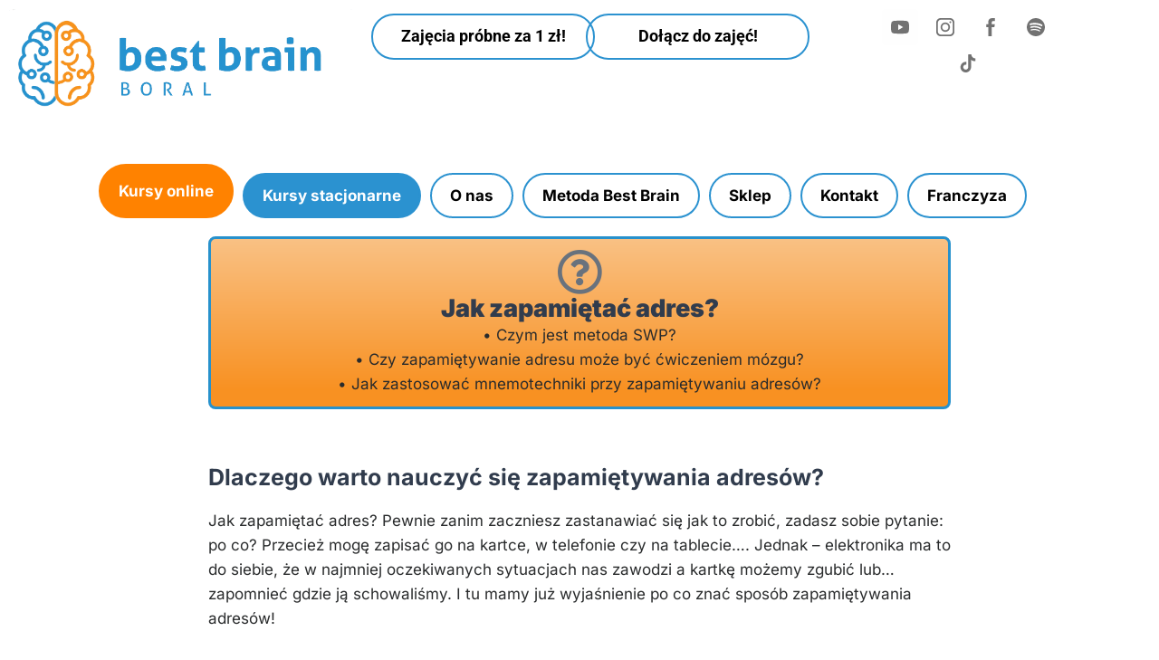

--- FILE ---
content_type: text/html; charset=UTF-8
request_url: https://bestbrain.education/blog/odcinek-35-jak-zapamietac-adres/
body_size: 52751
content:
<!DOCTYPE html>
<html lang="pl-PL" prefix="og: https://ogp.me/ns#">
<head><meta charset="UTF-8"><script>if(navigator.userAgent.match(/MSIE|Internet Explorer/i)||navigator.userAgent.match(/Trident\/7\..*?rv:11/i)){var href=document.location.href;if(!href.match(/[?&]nowprocket/)){if(href.indexOf("?")==-1){if(href.indexOf("#")==-1){document.location.href=href+"?nowprocket=1"}else{document.location.href=href.replace("#","?nowprocket=1#")}}else{if(href.indexOf("#")==-1){document.location.href=href+"&nowprocket=1"}else{document.location.href=href.replace("#","&nowprocket=1#")}}}}</script><script>(()=>{class RocketLazyLoadScripts{constructor(){this.v="1.2.6",this.triggerEvents=["keydown","mousedown","mousemove","touchmove","touchstart","touchend","wheel"],this.userEventHandler=this.t.bind(this),this.touchStartHandler=this.i.bind(this),this.touchMoveHandler=this.o.bind(this),this.touchEndHandler=this.h.bind(this),this.clickHandler=this.u.bind(this),this.interceptedClicks=[],this.interceptedClickListeners=[],this.l(this),window.addEventListener("pageshow",(t=>{this.persisted=t.persisted,this.everythingLoaded&&this.m()})),this.CSPIssue=sessionStorage.getItem("rocketCSPIssue"),document.addEventListener("securitypolicyviolation",(t=>{this.CSPIssue||"script-src-elem"!==t.violatedDirective||"data"!==t.blockedURI||(this.CSPIssue=!0,sessionStorage.setItem("rocketCSPIssue",!0))})),document.addEventListener("DOMContentLoaded",(()=>{this.k()})),this.delayedScripts={normal:[],async:[],defer:[]},this.trash=[],this.allJQueries=[]}p(t){document.hidden?t.t():(this.triggerEvents.forEach((e=>window.addEventListener(e,t.userEventHandler,{passive:!0}))),window.addEventListener("touchstart",t.touchStartHandler,{passive:!0}),window.addEventListener("mousedown",t.touchStartHandler),document.addEventListener("visibilitychange",t.userEventHandler))}_(){this.triggerEvents.forEach((t=>window.removeEventListener(t,this.userEventHandler,{passive:!0}))),document.removeEventListener("visibilitychange",this.userEventHandler)}i(t){"HTML"!==t.target.tagName&&(window.addEventListener("touchend",this.touchEndHandler),window.addEventListener("mouseup",this.touchEndHandler),window.addEventListener("touchmove",this.touchMoveHandler,{passive:!0}),window.addEventListener("mousemove",this.touchMoveHandler),t.target.addEventListener("click",this.clickHandler),this.L(t.target,!0),this.S(t.target,"onclick","rocket-onclick"),this.C())}o(t){window.removeEventListener("touchend",this.touchEndHandler),window.removeEventListener("mouseup",this.touchEndHandler),window.removeEventListener("touchmove",this.touchMoveHandler,{passive:!0}),window.removeEventListener("mousemove",this.touchMoveHandler),t.target.removeEventListener("click",this.clickHandler),this.L(t.target,!1),this.S(t.target,"rocket-onclick","onclick"),this.M()}h(){window.removeEventListener("touchend",this.touchEndHandler),window.removeEventListener("mouseup",this.touchEndHandler),window.removeEventListener("touchmove",this.touchMoveHandler,{passive:!0}),window.removeEventListener("mousemove",this.touchMoveHandler)}u(t){t.target.removeEventListener("click",this.clickHandler),this.L(t.target,!1),this.S(t.target,"rocket-onclick","onclick"),this.interceptedClicks.push(t),t.preventDefault(),t.stopPropagation(),t.stopImmediatePropagation(),this.M()}O(){window.removeEventListener("touchstart",this.touchStartHandler,{passive:!0}),window.removeEventListener("mousedown",this.touchStartHandler),this.interceptedClicks.forEach((t=>{t.target.dispatchEvent(new MouseEvent("click",{view:t.view,bubbles:!0,cancelable:!0}))}))}l(t){EventTarget.prototype.addEventListenerWPRocketBase=EventTarget.prototype.addEventListener,EventTarget.prototype.addEventListener=function(e,i,o){"click"!==e||t.windowLoaded||i===t.clickHandler||t.interceptedClickListeners.push({target:this,func:i,options:o}),(this||window).addEventListenerWPRocketBase(e,i,o)}}L(t,e){this.interceptedClickListeners.forEach((i=>{i.target===t&&(e?t.removeEventListener("click",i.func,i.options):t.addEventListener("click",i.func,i.options))})),t.parentNode!==document.documentElement&&this.L(t.parentNode,e)}D(){return new Promise((t=>{this.P?this.M=t:t()}))}C(){this.P=!0}M(){this.P=!1}S(t,e,i){t.hasAttribute&&t.hasAttribute(e)&&(event.target.setAttribute(i,event.target.getAttribute(e)),event.target.removeAttribute(e))}t(){this._(this),"loading"===document.readyState?document.addEventListener("DOMContentLoaded",this.R.bind(this)):this.R()}k(){let t=[];document.querySelectorAll("script[type=rocketlazyloadscript][data-rocket-src]").forEach((e=>{let i=e.getAttribute("data-rocket-src");if(i&&!i.startsWith("data:")){0===i.indexOf("//")&&(i=location.protocol+i);try{const o=new URL(i).origin;o!==location.origin&&t.push({src:o,crossOrigin:e.crossOrigin||"module"===e.getAttribute("data-rocket-type")})}catch(t){}}})),t=[...new Map(t.map((t=>[JSON.stringify(t),t]))).values()],this.T(t,"preconnect")}async R(){this.lastBreath=Date.now(),this.j(this),this.F(this),this.I(),this.W(),this.q(),await this.A(this.delayedScripts.normal),await this.A(this.delayedScripts.defer),await this.A(this.delayedScripts.async);try{await this.U(),await this.H(this),await this.J()}catch(t){console.error(t)}window.dispatchEvent(new Event("rocket-allScriptsLoaded")),this.everythingLoaded=!0,this.D().then((()=>{this.O()})),this.N()}W(){document.querySelectorAll("script[type=rocketlazyloadscript]").forEach((t=>{t.hasAttribute("data-rocket-src")?t.hasAttribute("async")&&!1!==t.async?this.delayedScripts.async.push(t):t.hasAttribute("defer")&&!1!==t.defer||"module"===t.getAttribute("data-rocket-type")?this.delayedScripts.defer.push(t):this.delayedScripts.normal.push(t):this.delayedScripts.normal.push(t)}))}async B(t){if(await this.G(),!0!==t.noModule||!("noModule"in HTMLScriptElement.prototype))return new Promise((e=>{let i;function o(){(i||t).setAttribute("data-rocket-status","executed"),e()}try{if(navigator.userAgent.indexOf("Firefox/")>0||""===navigator.vendor||this.CSPIssue)i=document.createElement("script"),[...t.attributes].forEach((t=>{let e=t.nodeName;"type"!==e&&("data-rocket-type"===e&&(e="type"),"data-rocket-src"===e&&(e="src"),i.setAttribute(e,t.nodeValue))})),t.text&&(i.text=t.text),i.hasAttribute("src")?(i.addEventListener("load",o),i.addEventListener("error",(function(){i.setAttribute("data-rocket-status","failed-network"),e()})),setTimeout((()=>{i.isConnected||e()}),1)):(i.text=t.text,o()),t.parentNode.replaceChild(i,t);else{const i=t.getAttribute("data-rocket-type"),s=t.getAttribute("data-rocket-src");i?(t.type=i,t.removeAttribute("data-rocket-type")):t.removeAttribute("type"),t.addEventListener("load",o),t.addEventListener("error",(i=>{this.CSPIssue&&i.target.src.startsWith("data:")?(console.log("WPRocket: data-uri blocked by CSP -> fallback"),t.removeAttribute("src"),this.B(t).then(e)):(t.setAttribute("data-rocket-status","failed-network"),e())})),s?(t.removeAttribute("data-rocket-src"),t.src=s):t.src="data:text/javascript;base64,"+window.btoa(unescape(encodeURIComponent(t.text)))}}catch(i){t.setAttribute("data-rocket-status","failed-transform"),e()}}));t.setAttribute("data-rocket-status","skipped")}async A(t){const e=t.shift();return e&&e.isConnected?(await this.B(e),this.A(t)):Promise.resolve()}q(){this.T([...this.delayedScripts.normal,...this.delayedScripts.defer,...this.delayedScripts.async],"preload")}T(t,e){var i=document.createDocumentFragment();t.forEach((t=>{const o=t.getAttribute&&t.getAttribute("data-rocket-src")||t.src;if(o&&!o.startsWith("data:")){const s=document.createElement("link");s.href=o,s.rel=e,"preconnect"!==e&&(s.as="script"),t.getAttribute&&"module"===t.getAttribute("data-rocket-type")&&(s.crossOrigin=!0),t.crossOrigin&&(s.crossOrigin=t.crossOrigin),t.integrity&&(s.integrity=t.integrity),i.appendChild(s),this.trash.push(s)}})),document.head.appendChild(i)}j(t){let e={};function i(i,o){return e[o].eventsToRewrite.indexOf(i)>=0&&!t.everythingLoaded?"rocket-"+i:i}function o(t,o){!function(t){e[t]||(e[t]={originalFunctions:{add:t.addEventListener,remove:t.removeEventListener},eventsToRewrite:[]},t.addEventListener=function(){arguments[0]=i(arguments[0],t),e[t].originalFunctions.add.apply(t,arguments)},t.removeEventListener=function(){arguments[0]=i(arguments[0],t),e[t].originalFunctions.remove.apply(t,arguments)})}(t),e[t].eventsToRewrite.push(o)}function s(e,i){let o=e[i];e[i]=null,Object.defineProperty(e,i,{get:()=>o||function(){},set(s){t.everythingLoaded?o=s:e["rocket"+i]=o=s}})}o(document,"DOMContentLoaded"),o(window,"DOMContentLoaded"),o(window,"load"),o(window,"pageshow"),o(document,"readystatechange"),s(document,"onreadystatechange"),s(window,"onload"),s(window,"onpageshow");try{Object.defineProperty(document,"readyState",{get:()=>t.rocketReadyState,set(e){t.rocketReadyState=e},configurable:!0}),document.readyState="loading"}catch(t){console.log("WPRocket DJE readyState conflict, bypassing")}}F(t){let e;function i(e){return t.everythingLoaded?e:e.split(" ").map((t=>"load"===t||0===t.indexOf("load.")?"rocket-jquery-load":t)).join(" ")}function o(o){function s(t){const e=o.fn[t];o.fn[t]=o.fn.init.prototype[t]=function(){return this[0]===window&&("string"==typeof arguments[0]||arguments[0]instanceof String?arguments[0]=i(arguments[0]):"object"==typeof arguments[0]&&Object.keys(arguments[0]).forEach((t=>{const e=arguments[0][t];delete arguments[0][t],arguments[0][i(t)]=e}))),e.apply(this,arguments),this}}o&&o.fn&&!t.allJQueries.includes(o)&&(o.fn.ready=o.fn.init.prototype.ready=function(e){return t.domReadyFired?e.bind(document)(o):document.addEventListener("rocket-DOMContentLoaded",(()=>e.bind(document)(o))),o([])},s("on"),s("one"),t.allJQueries.push(o)),e=o}o(window.jQuery),Object.defineProperty(window,"jQuery",{get:()=>e,set(t){o(t)}})}async H(t){const e=document.querySelector("script[data-webpack]");e&&(await async function(){return new Promise((t=>{e.addEventListener("load",t),e.addEventListener("error",t)}))}(),await t.K(),await t.H(t))}async U(){this.domReadyFired=!0;try{document.readyState="interactive"}catch(t){}await this.G(),document.dispatchEvent(new Event("rocket-readystatechange")),await this.G(),document.rocketonreadystatechange&&document.rocketonreadystatechange(),await this.G(),document.dispatchEvent(new Event("rocket-DOMContentLoaded")),await this.G(),window.dispatchEvent(new Event("rocket-DOMContentLoaded"))}async J(){try{document.readyState="complete"}catch(t){}await this.G(),document.dispatchEvent(new Event("rocket-readystatechange")),await this.G(),document.rocketonreadystatechange&&document.rocketonreadystatechange(),await this.G(),window.dispatchEvent(new Event("rocket-load")),await this.G(),window.rocketonload&&window.rocketonload(),await this.G(),this.allJQueries.forEach((t=>t(window).trigger("rocket-jquery-load"))),await this.G();const t=new Event("rocket-pageshow");t.persisted=this.persisted,window.dispatchEvent(t),await this.G(),window.rocketonpageshow&&window.rocketonpageshow({persisted:this.persisted}),this.windowLoaded=!0}m(){document.onreadystatechange&&document.onreadystatechange(),window.onload&&window.onload(),window.onpageshow&&window.onpageshow({persisted:this.persisted})}I(){const t=new Map;document.write=document.writeln=function(e){const i=document.currentScript;i||console.error("WPRocket unable to document.write this: "+e);const o=document.createRange(),s=i.parentElement;let n=t.get(i);void 0===n&&(n=i.nextSibling,t.set(i,n));const c=document.createDocumentFragment();o.setStart(c,0),c.appendChild(o.createContextualFragment(e)),s.insertBefore(c,n)}}async G(){Date.now()-this.lastBreath>45&&(await this.K(),this.lastBreath=Date.now())}async K(){return document.hidden?new Promise((t=>setTimeout(t))):new Promise((t=>requestAnimationFrame(t)))}N(){this.trash.forEach((t=>t.remove()))}static run(){const t=new RocketLazyLoadScripts;t.p(t)}}RocketLazyLoadScripts.run()})();</script>

<meta name="viewport" content="width=device-width, initial-scale=1">
	 <link rel="profile" href="https://gmpg.org/xfn/11"> 
	 
<!-- Google Tag Manager for WordPress by gtm4wp.com -->
<script data-cfasync="false" data-pagespeed-no-defer>
	var gtm4wp_datalayer_name = "dataLayer";
	var dataLayer = dataLayer || [];
</script>
<!-- End Google Tag Manager for WordPress by gtm4wp.com --><!-- Google tag (gtag.js) Consent Mode dataLayer added by Site Kit -->
<script type="rocketlazyloadscript" id="google_gtagjs-js-consent-mode-data-layer">
window.dataLayer = window.dataLayer || [];function gtag(){dataLayer.push(arguments);}
gtag('consent', 'default', {"ad_personalization":"denied","ad_storage":"denied","ad_user_data":"denied","analytics_storage":"denied","functionality_storage":"denied","security_storage":"denied","personalization_storage":"denied","region":["AT","BE","BG","CH","CY","CZ","DE","DK","EE","ES","FI","FR","GB","GR","HR","HU","IE","IS","IT","LI","LT","LU","LV","MT","NL","NO","PL","PT","RO","SE","SI","SK"],"wait_for_update":500});
window._googlesitekitConsentCategoryMap = {"statistics":["analytics_storage"],"marketing":["ad_storage","ad_user_data","ad_personalization"],"functional":["functionality_storage","security_storage"],"preferences":["personalization_storage"]};
window._googlesitekitConsents = {"ad_personalization":"denied","ad_storage":"denied","ad_user_data":"denied","analytics_storage":"denied","functionality_storage":"denied","security_storage":"denied","personalization_storage":"denied","region":["AT","BE","BG","CH","CY","CZ","DE","DK","EE","ES","FI","FR","GB","GR","HR","HU","IE","IS","IT","LI","LT","LU","LV","MT","NL","NO","PL","PT","RO","SE","SI","SK"],"wait_for_update":500};
</script>
<!-- End Google tag (gtag.js) Consent Mode dataLayer added by Site Kit -->

<!-- Optymalizacja wyszukiwarek według Rank Math PRO - https://rankmath.com/ -->
<title>Odcinek 35: Jak zapamiętać adres? - Blog Best Brain</title><link rel="preload" data-rocket-preload as="font" href="https://fonts.gstatic.com/s/inter/v20/UcC73FwrK3iLTeHuS_nVMrMxCp50SjIa25L7SUc.woff2" crossorigin><link rel="preload" data-rocket-preload as="font" href="https://fonts.gstatic.com/s/inter/v20/UcC73FwrK3iLTeHuS_nVMrMxCp50SjIa1ZL7.woff2" crossorigin><link rel="preload" data-rocket-preload as="font" href="https://bestbrain.education/wp-content/plugins/elementor/assets/lib/eicons/fonts/eicons.woff2?5.46.0" crossorigin><link rel="preload" data-rocket-preload as="font" href="https://bestbrain.education/wp-content/uploads/elementor/google-fonts/fonts/roboto-kfo7cnqeu92fr1me7ksn66agldtyluama3kubgee.woff2" crossorigin><link rel="preload" data-rocket-preload as="font" href="https://bestbrain.education/wp-content/uploads/elementor/google-fonts/fonts/roboto-kfo7cnqeu92fr1me7ksn66agldtyluama3yuba.woff2" crossorigin><link rel="preload" data-rocket-preload as="font" href="https://bestbrain.education/wp-content/uploads/elementor/google-fonts/fonts/inter-ucc73fwrk3iltehus_nvmrmxcp50sjia25l7suc.woff2" crossorigin><link rel="preload" data-rocket-preload as="font" href="https://bestbrain.education/wp-content/uploads/elementor/google-fonts/fonts/inter-ucc73fwrk3iltehus_nvmrmxcp50sjia1zl7.woff2" crossorigin><link rel="preload" data-rocket-preload as="font" href="https://bestbrain.education/wp-content/plugins/elementor/assets/lib/font-awesome/webfonts/fa-regular-400.woff2" crossorigin><link rel="preload" data-rocket-preload as="font" href="https://bestbrain.education/wp-content/plugins/elementor/assets/lib/font-awesome/webfonts/fa-solid-900.woff2" crossorigin><link rel="preload" data-rocket-preload as="font" href="https://bestbrain.education/wp-content/plugins/elementor/assets/lib/font-awesome/webfonts/fa-brands-400.woff2" crossorigin><style id="wpr-usedcss">img:is([sizes=auto i],[sizes^="auto," i]){contain-intrinsic-size:3000px 1500px}address,body,dl,dt,fieldset,h1,h2,h3,h4,html,iframe,legend,li,ol,p,textarea,ul{border:0;font-size:100%;font-style:inherit;font-weight:inherit;margin:0;outline:0;padding:0;vertical-align:baseline}html{-webkit-text-size-adjust:100%;-ms-text-size-adjust:100%}body{margin:0}main,nav{display:block}progress{display:inline-block;vertical-align:baseline}a{background-color:transparent}a:active{outline:0}a,a:focus,a:hover,a:visited{text-decoration:none}sub{font-size:75%;line-height:0;position:relative;vertical-align:baseline}sub{bottom:-.25em}img{border:0}svg:not(:root){overflow:hidden}code{font-size:1em}button,input,optgroup,select,textarea{color:inherit;font:inherit;margin:0}button{overflow:visible}button,select{text-transform:none}button,html input[type=button],input[type=submit]{-webkit-appearance:button;cursor:pointer}button[disabled],html input[disabled]{cursor:default}button::-moz-focus-inner,input::-moz-focus-inner{border:0;padding:0}input{line-height:normal}input[type=checkbox],input[type=radio]{box-sizing:border-box;padding:0}input[type=number]::-webkit-inner-spin-button,input[type=number]::-webkit-outer-spin-button{height:auto}input[type=search]{-webkit-appearance:textfield;box-sizing:content-box}.search .search-submit{padding:10px 15px;border-radius:2px;line-height:1.85714285714286;border:0}input[type=search]::-webkit-search-cancel-button,input[type=search]::-webkit-search-decoration{-webkit-appearance:none}fieldset{border:1px solid var(--ast-border-color);margin:0;padding:.35em .625em .75em}legend{border:0;padding:0}fieldset legend{margin-bottom:1.5em;padding:0 .5em}textarea{overflow:auto}optgroup{font-weight:700}table{border-collapse:collapse;border-spacing:0}td,th{padding:0}.ast-container{max-width:100%}.ast-container{margin-left:auto;margin-right:auto;padding-left:20px;padding-right:20px}h1,h2,h3,h4{clear:both}h1{color:#808285;font-size:2em;line-height:1.2}h2{color:#808285;font-size:1.7em;line-height:1.3}h3{color:#808285;font-size:1.5em;line-height:1.4}h4{color:#808285;line-height:1.5;font-size:1.3em}html{box-sizing:border-box}*,:after,:before{box-sizing:inherit}body{color:#808285;background:#fff;font-style:normal}ol,ul{margin:0 0 1.5em 3em}ul{list-style:disc}ol{list-style:decimal}li>ol,li>ul{margin-bottom:0;margin-left:1.5em}dt{font-weight:600}b{font-weight:700}em,i{font-style:italic}address{margin:0 0 1.5em}address{font-style:italic}code,tt,var{font:15px Monaco,Consolas,"Andale Mono","DejaVu Sans Mono",monospace}img{height:auto;max-width:100%}.button,button,input,select,textarea{color:#808285;font-weight:400;font-size:100%;margin:0;vertical-align:baseline}button,input{line-height:normal}table,td,th{border:1px solid var(--ast-border-color)}table{border-collapse:separate;border-spacing:0;border-width:1px 0 0 1px;margin:0 0 1.5em;width:100%}th{font-weight:600}td,th{padding:.7em 1em;border-width:0 1px 1px 0}.button,button,input[type=button],input[type=submit]{border:1px solid;border-color:var(--ast-border-color);border-radius:2px;background:#e6e6e6;padding:.6em 1em .4em;color:#fff}.button:focus,.button:hover,button:focus,button:hover,input[type=button]:focus,input[type=button]:hover,input[type=submit]:focus,input[type=submit]:hover{color:#fff;border-color:var(--ast-border-color)}.button:active,.button:focus,button:active,button:focus,input[type=button]:active,input[type=button]:focus,input[type=submit]:active,input[type=submit]:focus{border-color:var(--ast-border-color);outline:0}input[type=email],input[type=password],input[type=search],input[type=text],input[type=url],textarea{color:#666;border:1px solid var(--ast-border-color);border-radius:2px;-webkit-appearance:none}input[type=email]:focus,input[type=password]:focus,input[type=search]:focus,input[type=text]:focus,input[type=url]:focus,textarea:focus{color:#111}textarea{padding-left:3px;width:100%}a{color:#4169e1}a:focus,a:hover{color:#191970}a:focus{outline:dotted thin}a:hover{outline:0}.screen-reader-text{border:0;clip:rect(1px,1px,1px,1px);height:1px;margin:-1px;overflow:hidden;padding:0;position:absolute;width:1px;word-wrap:normal!important}.screen-reader-text:focus{background-color:#f1f1f1;border-radius:2px;box-shadow:0 0 2px 2px rgba(0,0,0,.6);clip:auto!important;color:#21759b;display:block;font-size:12.25px;font-size:.875rem;height:auto;left:5px;line-height:normal;padding:15px 23px 14px;text-decoration:none;top:5px;width:auto;z-index:100000}embed,iframe,object{max-width:100%}::selection{color:#fff;background:#0274be}body{-webkit-font-smoothing:antialiased;-moz-osx-font-smoothing:grayscale}body:not(.logged-in){position:relative}#page{position:relative}a,a:focus{text-decoration:none}.site-header a *,a{transition:all .2s linear}img{vertical-align:middle}p{margin-bottom:1.75em}.button,input[type=button],input[type=submit]{border-radius:0;padding:18px 30px;border:0;box-shadow:none;text-shadow:none}.button:hover,input[type=button]:hover,input[type=submit]:hover{box-shadow:none}.button:active,.button:focus,input[type=button]:active,input[type=button]:focus,input[type=submit]:active,input[type=submit]:focus{box-shadow:none}.search-form .search-field{outline:0}.ast-search-menu-icon{position:relative;z-index:3}.site .skip-link{background-color:#f1f1f1;box-shadow:0 0 1px 1px rgba(0,0,0,.2);color:#21759b;display:block;font-family:Montserrat,"Helvetica Neue",sans-serif;font-size:14px;font-weight:700;left:-9999em;outline:0;padding:15px 23px 14px;text-decoration:none;text-transform:none;top:-9999em}.site .skip-link:focus{clip:auto;height:auto;left:6px;top:7px;width:auto;z-index:100000;outline:dotted thin}input,select{line-height:1}body,button,input[type=button],input[type=submit],textarea{line-height:1.85714285714286}body{background-color:#fff}#page{display:block}.ast-search-icon .astra-search-icon{font-size:1.3em}.ast-header-break-point .dropdown-menu-toggle{display:none}.site-header .menu-link *{transition:none}.ast-header-break-point .main-header-bar-navigation{flex:auto}.sticky{display:block}body{overflow-x:hidden}.widget{margin:0 0 2.8em}.widget:last-child{margin-bottom:0}.widget select{max-width:100%}.widget ul{margin:0;list-style-type:none}.ast-nav-menu .sub-menu{line-height:1.45}.ast-header-break-point #ast-mobile-header{display:block}.ast-header-break-point .main-header-bar-navigation{line-height:3}.ast-header-break-point .main-header-bar-navigation .menu-item-has-children>.ast-menu-toggle{display:inline-block;position:absolute;font-size:inherit;top:0;right:20px;cursor:pointer;-webkit-font-smoothing:antialiased;-moz-osx-font-smoothing:grayscale;padding:0 .907em;font-weight:400;line-height:inherit}.ast-header-break-point .main-header-bar-navigation .menu-item-has-children .sub-menu{display:none}.ast-header-break-point .ast-nav-menu .sub-menu{line-height:3}.ast-hfb-header.ast-header-break-point .main-header-bar-navigation{width:100%;margin:0}.site-header{z-index:99;position:relative}.ast-menu-toggle{display:none;background:0 0;color:inherit;border-style:dotted;border-color:transparent}.ast-menu-toggle:focus,.ast-menu-toggle:hover{background:0 0;border-color:inherit;color:inherit}.ast-menu-toggle:focus{outline:dotted thin}.ast-header-break-point .main-header-bar-navigation{width:calc(100% + 40px);margin:0 -20px}.ast-header-break-point .ast-builder-menu{width:100%}input[type=email],input[type=number],input[type=password],input[type=search],input[type=text],input[type=url],select,textarea{color:#666;padding:.75em;height:auto;border-width:1px;border-style:solid;border-color:var(--ast-border-color);border-radius:2px;background:var(--ast-comment-inputs-background);box-shadow:none;box-sizing:border-box;transition:all .2s linear}input[type=email]:focus,input[type=password]:focus,input[type=search]:focus,input[type=text]:focus,input[type=url]:focus,select:focus,textarea:focus{background-color:#fff;border-color:var(--ast-border-color);box-shadow:none}input[type=button],input[type=button]:focus,input[type=button]:hover,input[type=submit],input[type=submit]:focus,input[type=submit]:hover{box-shadow:none}textarea{width:100%}input[type=search]:focus{outline:dotted thin}input[type=range]{-webkit-appearance:none;width:100%;margin:5.7px 0;padding:0;border:none}input[type=range]:focus{outline:0}input[type=range]::-webkit-slider-runnable-track{width:100%;height:8.6px;cursor:pointer;box-shadow:2.6px 2.6px .4px #ccc,0 0 2.6px #d9d9d9;background:rgba(255,255,255,.2);border-radius:13.6px;border:0 solid #fff}input[type=range]::-webkit-slider-thumb{box-shadow:0 0 0 rgba(255,221,0,.37),0 0 0 rgba(255,224,26,.37);border:7.9px solid #0274be;height:20px;width:20px;border-radius:50px;background:#0274be;cursor:pointer;-webkit-appearance:none;margin-top:-5.7px}input[type=range]:focus::-webkit-slider-runnable-track{background:rgba(255,255,255,.2)}input[type=range]::-moz-range-track{width:100%;height:8.6px;cursor:pointer;box-shadow:2.6px 2.6px .4px #ccc,0 0 2.6px #d9d9d9;background:rgba(255,255,255,.2);border-radius:13.6px;border:0 solid #fff}input[type=range]::-moz-range-thumb{box-shadow:0 0 0 rgba(255,221,0,.37),0 0 0 rgba(255,224,26,.37);border:7.9px solid #0274be;height:20px;width:20px;border-radius:50px;background:#0274be;cursor:pointer}input[type=range]::-ms-track{width:100%;height:8.6px;cursor:pointer;background:0 0;border-color:transparent;color:transparent}input[type=range]::-ms-fill-lower{background:rgba(199,199,199,.2);border:0 solid #fff;border-radius:27.2px;box-shadow:2.6px 2.6px .4px #ccc,0 0 2.6px #d9d9d9}input[type=range]::-ms-fill-upper{background:rgba(255,255,255,.2);border:0 solid #fff;border-radius:27.2px;box-shadow:2.6px 2.6px .4px #ccc,0 0 2.6px #d9d9d9}input[type=range]::-ms-thumb{box-shadow:0 0 0 rgba(255,221,0,.37),0 0 0 rgba(255,224,26,.37);border:7.9px solid #0274be;height:20px;width:20px;border-radius:50px;background:#0274be;cursor:pointer;height:8.6px}input[type=range]:focus::-ms-fill-lower{background:rgba(255,255,255,.2)}input[type=range]:focus::-ms-fill-upper{background:rgba(255,255,255,.2)}input[type=color]{border:none;width:100px;padding:0;height:30px;cursor:pointer}input[type=color]::-webkit-color-swatch-wrapper{padding:0;border:none}input[type=color]::-webkit-color-swatch{border:none}:root{--ast-container-default-xlg-padding:6.67em;--ast-container-default-lg-padding:5.67em;--ast-container-default-slg-padding:4.34em;--ast-container-default-md-padding:3.34em;--ast-container-default-sm-padding:6.67em;--ast-container-default-xs-padding:2.4em;--ast-container-default-xxs-padding:1.4em;--ast-code-block-background:#EEEEEE;--ast-comment-inputs-background:#FAFAFA;--ast-normal-container-width:1200px;--ast-narrow-container-width:750px;--ast-blog-title-font-weight:normal;--ast-blog-meta-weight:inherit}html{font-size:106.25%}a{color:#0f57fb}a:focus,a:hover{color:#21252f}body,button,input,select,textarea{font-family:Inter,sans-serif;font-weight:400;font-size:17px;font-size:1rem;line-height:var(--ast-body-line-height,1.6em)}p{margin-bottom:1.25em}h1,h2,h3,h4{font-family:Inter,sans-serif;font-weight:600}h1{font-size:27px;font-size:1.5882352941176rem;font-weight:900;font-family:Inter,sans-serif;line-height:1.2em}h2{font-size:25px;font-size:1.4705882352941rem;font-weight:700;font-family:Inter,sans-serif;line-height:1.2em}h3{font-size:23px;font-size:1.3529411764706rem;font-family:Inter,sans-serif;line-height:1.2em}h4{font-size:20px;font-size:1.1764705882353rem;line-height:1.2em;font-family:Inter,sans-serif}::selection{background-color:#daf3c8;color:#000}body,h1,h2,h3,h4{color:#292b2c}input:focus,input[type=email]:focus,input[type=password]:focus,input[type=search]:focus,input[type=text]:focus,input[type=url]:focus,textarea:focus{border-color:#0f57fb}input[type=checkbox]:checked,input[type=checkbox]:focus:checked,input[type=checkbox]:hover:checked,input[type=radio]:checked,input[type=range]::-webkit-slider-thumb{border-color:#0f57fb;background-color:#0f57fb;box-shadow:none}.ast-search-menu-icon .search-form button.search-submit{padding:0 4px}.ast-search-menu-icon form.search-form{padding-right:0}.ast-search-menu-icon.slide-search input.search-field{width:0}.search-form input.search-field:focus{outline:0}#close:focus-visible,.ast-header-navigation-arrow:focus-visible,.ast-menu-toggle:focus-visible,.ast-search-menu-icon.slide-search a:focus-visible:focus-visible,.astra-search-icon:focus-visible,.button.search-submit:focus-visible,.site .skip-link:focus-visible,.woocommerce .astra-shop-summary-wrap a:focus-visible,a:focus-visible{outline-style:dotted;outline-color:inherit;outline-width:thin}#ast-scroll-top:focus,.ast-mobile-popup-drawer.active .menu-toggle-close:focus,input:focus,input[type=email]:focus,input[type=number]:focus,input[type=password]:focus,input[type=search]:focus,input[type=text]:focus,input[type=url]:focus,textarea:focus{border-style:dotted;border-color:inherit;border-width:thin}input{outline:0}.elementor-button-wrapper .elementor-button{border-style:solid;text-decoration:none;border-top-width:0;border-right-width:0;border-left-width:0;border-bottom-width:0}body .elementor-button,body .elementor-button.elementor-size-sm{border-top-left-radius:3px;border-top-right-radius:3px;border-bottom-right-radius:3px;border-bottom-left-radius:3px;padding-top:17px;padding-right:24px;padding-bottom:17px;padding-left:24px}.elementor-button-wrapper .elementor-button{border-color:#0f57fb;background-color:#0f57fb}.elementor-button-wrapper .elementor-button:focus,.elementor-button-wrapper .elementor-button:hover{color:#fff;background-color:#21252f;border-color:#21252f}.elementor-button-wrapper .elementor-button,.elementor-button-wrapper .elementor-button:visited{color:#fff}.elementor-button-wrapper .elementor-button{font-weight:500;font-size:16px;font-size:.94117647058824rem;line-height:1em;letter-spacing:0}body .elementor-button,body .elementor-button.elementor-size-sm{font-size:16px;font-size:.94117647058824rem}.elementor-widget-heading h1.elementor-heading-title{line-height:1.2em}.elementor-widget-heading h2.elementor-heading-title{line-height:1.2em}.elementor-widget-heading h3.elementor-heading-title{line-height:1.2em}.elementor-widget-heading h4.elementor-heading-title{line-height:1.2em}.button,.menu-toggle,button,input#submit,input[type=button],input[type=submit]{border-style:solid;border-top-width:0;border-right-width:0;border-left-width:0;border-bottom-width:0;color:#fff;border-color:#0f57fb;background-color:#0f57fb;padding-top:17px;padding-right:24px;padding-bottom:17px;padding-left:24px;font-family:inherit;font-weight:500;font-size:16px;font-size:.94117647058824rem;line-height:1em;letter-spacing:0;border-top-left-radius:3px;border-top-right-radius:3px;border-bottom-right-radius:3px;border-bottom-left-radius:3px}.menu-toggle:hover,button:focus,button:hover,input#submit:focus,input#submit:hover,input[type=button]:focus,input[type=button]:hover,input[type=submit]:focus,input[type=submit]:hover{color:#fff;background-color:#21252f;border-color:#21252f}@media (min-width:544px){.ast-container{max-width:100%}}body{background-color:#fff;background-image:none}@media (max-width:921px){#ast-desktop-header{display:none}h1{font-size:40px}h2{font-size:30px}h3{font-size:24px}}@media (max-width:544px){.ast-search-menu-icon.ast-dropdown-active .search-field{width:170px}h1{font-size:30px}h2{font-size:25px}h3{font-size:20px}html{font-size:96.9%}}@media (max-width:921px){html{font-size:96.9%}.site-content .ast-container{flex-direction:column}}@media (min-width:922px){#ast-mobile-header{display:none}.ast-container{max-width:1240px}.site-content .ast-container{display:flex}.single-post .site-content>.ast-container{max-width:880px}}:root{--ast-global-color-0:#0f57fb;--ast-global-color-1:#21252f;--ast-global-color-2:#313c4d;--ast-global-color-3:#484c50;--ast-global-color-4:#ffffff;--ast-global-color-5:#00123A;--ast-global-color-6:#243673;--ast-global-color-7:#FBFCFF;--ast-global-color-8:#BFD1FF}:root{--ast-border-color:#dddddd}h1,h2,h3,h4{color:#313c4d}.elementor-widget-heading .elementor-heading-title{margin:0}.elementor-page .ast-menu-toggle{color:unset!important;background:unset!important}.elementor-template-full-width .ast-container{display:block}.elementor-screen-only,.screen-reader-text,.screen-reader-text span{top:0!important}.ast-mobile-popup-content .ast-submenu-expanded>.ast-menu-toggle{transform:rotateX(180deg);overflow-y:auto}.ast-desktop-header-content>*,.ast-mobile-header-content>*{padding:10px 0;height:auto}.ast-desktop-header-content>:first-child,.ast-mobile-header-content>:first-child{padding-top:10px}.ast-desktop-header-content>.ast-builder-menu,.ast-mobile-header-content>.ast-builder-menu{padding-top:0}.ast-desktop-header-content>:last-child,.ast-mobile-header-content>:last-child{padding-bottom:0}.ast-desktop-header-content .main-header-bar-navigation .ast-submenu-expanded>.ast-menu-toggle::before{transform:rotateX(180deg)}#ast-desktop-header .ast-desktop-header-content,.ast-desktop-header-content .ast-search-icon,.ast-main-header-nav-open.ast-popup-nav-open .ast-desktop-header-content,.ast-mobile-header-content .ast-search-icon{display:none}.ast-main-header-nav-open.ast-header-break-point #ast-desktop-header .ast-desktop-header-content{display:block}.ast-desktop-header-content .ast-search-menu-icon,.ast-desktop-header-content .ast-search-menu-icon.slide-search,.ast-mobile-header-content .ast-search-menu-icon,.ast-mobile-header-content .ast-search-menu-icon.slide-search{width:100%;position:relative;display:block;right:auto;transform:none}.ast-desktop-header-content .ast-search-menu-icon .search-form,.ast-desktop-header-content .ast-search-menu-icon.slide-search .search-form,.ast-mobile-header-content .ast-search-menu-icon .search-form,.ast-mobile-header-content .ast-search-menu-icon.slide-search .search-form{right:0;visibility:visible;opacity:1;position:relative;top:auto;transform:none;padding:0;display:block;overflow:hidden}.ast-desktop-header-content .ast-search-menu-icon .search-field,.ast-mobile-header-content .ast-search-menu-icon .search-field{width:100%;padding-right:5.5em}.ast-desktop-header-content .ast-search-menu-icon .search-submit,.ast-mobile-header-content .ast-search-menu-icon .search-submit{display:block;position:absolute;height:100%;top:0;right:0;padding:0 1em;border-radius:0}.ast-mobile-popup-drawer.active .ast-mobile-popup-inner{background-color:#fff}.ast-desktop-header-content{background-color:#fff}.ast-desktop-header-content>*,.ast-desktop-popup-content>*,.ast-mobile-header-content>*,.ast-mobile-popup-content>*{padding-top:0;padding-bottom:0}.ast-mobile-popup-drawer.active .menu-toggle-close{color:#3a3a3a}:root{--e-global-color-astglobalcolor0:#0f57fb;--e-global-color-astglobalcolor1:#21252f;--e-global-color-astglobalcolor2:#313c4d;--e-global-color-astglobalcolor3:#484c50;--e-global-color-astglobalcolor4:#ffffff;--e-global-color-astglobalcolor5:#00123A;--e-global-color-astglobalcolor6:#243673;--e-global-color-astglobalcolor7:#FBFCFF;--e-global-color-astglobalcolor8:#BFD1FF}@font-face{font-family:Inter;font-style:normal;font-weight:400;font-display:swap;src:url(https://fonts.gstatic.com/s/inter/v20/UcC73FwrK3iLTeHuS_nVMrMxCp50SjIa25L7SUc.woff2) format('woff2');unicode-range:U+0100-02BA,U+02BD-02C5,U+02C7-02CC,U+02CE-02D7,U+02DD-02FF,U+0304,U+0308,U+0329,U+1D00-1DBF,U+1E00-1E9F,U+1EF2-1EFF,U+2020,U+20A0-20AB,U+20AD-20C0,U+2113,U+2C60-2C7F,U+A720-A7FF}@font-face{font-family:Inter;font-style:normal;font-weight:400;font-display:swap;src:url(https://fonts.gstatic.com/s/inter/v20/UcC73FwrK3iLTeHuS_nVMrMxCp50SjIa1ZL7.woff2) format('woff2');unicode-range:U+0000-00FF,U+0131,U+0152-0153,U+02BB-02BC,U+02C6,U+02DA,U+02DC,U+0304,U+0308,U+0329,U+2000-206F,U+20AC,U+2122,U+2191,U+2193,U+2212,U+2215,U+FEFF,U+FFFD}@font-face{font-family:Inter;font-style:normal;font-weight:500;font-display:swap;src:url(https://fonts.gstatic.com/s/inter/v20/UcC73FwrK3iLTeHuS_nVMrMxCp50SjIa25L7SUc.woff2) format('woff2');unicode-range:U+0100-02BA,U+02BD-02C5,U+02C7-02CC,U+02CE-02D7,U+02DD-02FF,U+0304,U+0308,U+0329,U+1D00-1DBF,U+1E00-1E9F,U+1EF2-1EFF,U+2020,U+20A0-20AB,U+20AD-20C0,U+2113,U+2C60-2C7F,U+A720-A7FF}@font-face{font-family:Inter;font-style:normal;font-weight:500;font-display:swap;src:url(https://fonts.gstatic.com/s/inter/v20/UcC73FwrK3iLTeHuS_nVMrMxCp50SjIa1ZL7.woff2) format('woff2');unicode-range:U+0000-00FF,U+0131,U+0152-0153,U+02BB-02BC,U+02C6,U+02DA,U+02DC,U+0304,U+0308,U+0329,U+2000-206F,U+20AC,U+2122,U+2191,U+2193,U+2212,U+2215,U+FEFF,U+FFFD}@font-face{font-family:Inter;font-style:normal;font-weight:600;font-display:swap;src:url(https://fonts.gstatic.com/s/inter/v20/UcC73FwrK3iLTeHuS_nVMrMxCp50SjIa25L7SUc.woff2) format('woff2');unicode-range:U+0100-02BA,U+02BD-02C5,U+02C7-02CC,U+02CE-02D7,U+02DD-02FF,U+0304,U+0308,U+0329,U+1D00-1DBF,U+1E00-1E9F,U+1EF2-1EFF,U+2020,U+20A0-20AB,U+20AD-20C0,U+2113,U+2C60-2C7F,U+A720-A7FF}@font-face{font-family:Inter;font-style:normal;font-weight:600;font-display:swap;src:url(https://fonts.gstatic.com/s/inter/v20/UcC73FwrK3iLTeHuS_nVMrMxCp50SjIa1ZL7.woff2) format('woff2');unicode-range:U+0000-00FF,U+0131,U+0152-0153,U+02BB-02BC,U+02C6,U+02DA,U+02DC,U+0304,U+0308,U+0329,U+2000-206F,U+20AC,U+2122,U+2191,U+2193,U+2212,U+2215,U+FEFF,U+FFFD}@font-face{font-family:Inter;font-style:normal;font-weight:700;font-display:swap;src:url(https://fonts.gstatic.com/s/inter/v20/UcC73FwrK3iLTeHuS_nVMrMxCp50SjIa25L7SUc.woff2) format('woff2');unicode-range:U+0100-02BA,U+02BD-02C5,U+02C7-02CC,U+02CE-02D7,U+02DD-02FF,U+0304,U+0308,U+0329,U+1D00-1DBF,U+1E00-1E9F,U+1EF2-1EFF,U+2020,U+20A0-20AB,U+20AD-20C0,U+2113,U+2C60-2C7F,U+A720-A7FF}@font-face{font-family:Inter;font-style:normal;font-weight:700;font-display:swap;src:url(https://fonts.gstatic.com/s/inter/v20/UcC73FwrK3iLTeHuS_nVMrMxCp50SjIa1ZL7.woff2) format('woff2');unicode-range:U+0000-00FF,U+0131,U+0152-0153,U+02BB-02BC,U+02C6,U+02DA,U+02DC,U+0304,U+0308,U+0329,U+2000-206F,U+20AC,U+2122,U+2191,U+2193,U+2212,U+2215,U+FEFF,U+FFFD}@font-face{font-family:Inter;font-style:normal;font-weight:900;font-display:swap;src:url(https://fonts.gstatic.com/s/inter/v20/UcC73FwrK3iLTeHuS_nVMrMxCp50SjIa25L7SUc.woff2) format('woff2');unicode-range:U+0100-02BA,U+02BD-02C5,U+02C7-02CC,U+02CE-02D7,U+02DD-02FF,U+0304,U+0308,U+0329,U+1D00-1DBF,U+1E00-1E9F,U+1EF2-1EFF,U+2020,U+20A0-20AB,U+20AD-20C0,U+2113,U+2C60-2C7F,U+A720-A7FF}@font-face{font-family:Inter;font-style:normal;font-weight:900;font-display:swap;src:url(https://fonts.gstatic.com/s/inter/v20/UcC73FwrK3iLTeHuS_nVMrMxCp50SjIa1ZL7.woff2) format('woff2');unicode-range:U+0000-00FF,U+0131,U+0152-0153,U+02BB-02BC,U+02C6,U+02DA,U+02DC,U+0304,U+0308,U+0329,U+2000-206F,U+20AC,U+2122,U+2191,U+2193,U+2212,U+2215,U+FEFF,U+FFFD}.ast-desktop .menu-item.ast-menu-hover>.sub-menu.toggled-on{opacity:1;visibility:visible}.premium-banner-animation1.active .premium-banner-ib-content,.premium-banner-animation1.active .premium-banner-read-more{opacity:1;-webkit-transition-delay:50ms;transition-delay:50ms;-webkit-transition-duration:.35s;transition-duration:.35s}.premium-banner-animation1.active .premium-banner-ib-content,.premium-banner-animation1.active .premium-banner-ib-title,.premium-banner-animation1.active .premium-banner-read-more,.premium-banner-animation1.active img{-webkit-transform:translate3d(0,0,0);transform:translate3d(0,0,0);-webkit-transition-delay:50ms;transition-delay:50ms;-webkit-transition-duration:.35s;transition-duration:.35s}.premium-banner-animation2.active .premium-banner-ib-title{-webkit-transform:translate3d(0,-40px,0);transform:translate3d(0,-40px,0)}.premium-banner-animation2.active .premium-banner-ib-desc::before,.premium-banner-animation2.active .premium-banner-read-more{opacity:1;-webkit-transform:translate3d(0,0,0);transform:translate3d(0,0,0)}.premium-banner-animation2.active .premium-banner-ib-content{opacity:1;-webkit-transform:translate3d(0,-30px,0);transform:translate3d(0,-30px,0)}.premium-banner-animation3.active .premium-banner-ib-desc::before,.premium-banner-animation3.active .premium-banner-ib-title{opacity:1;-webkit-transform:translate3d(0,0,0);transform:translate3d(0,0,0)}.premium-banner-animation4.active .premium-banner-ib-desc::after,.premium-banner-animation4.active .premium-banner-ib-desc::before{opacity:1;-webkit-transform:scale(1);-ms-transform:scale(1);transform:scale(1)}.premium-banner-animation4.active .premium-banner-ib-content,.premium-banner-animation4.active .premium-banner-ib-title,.premium-banner-animation4.active .premium-banner-read-more{opacity:1;-webkit-transform:translate3d(0,0,0);transform:translate3d(0,0,0)}.premium-banner-animation5.active .premium-banner-ib-content,.premium-banner-animation5.active .premium-banner-ib-content *{opacity:1!important;z-index:99!important;-webkit-backface-visibility:hidden!important;backface-visibility:hidden!important}.premium-banner-animation5.active .premium-banner-ib-desc,.premium-banner-animation5.active .premium-banner-ib-title,.premium-banner-animation5.active .premium-banner-read-more{-webkit-transform:translateY(0);-ms-transform:translateY(0);transform:translateY(0)}.premium-banner-animation6.active .premium-banner-ib-title{-webkit-transform:translate3d(0,0,0);transform:translate3d(0,0,0)}.premium-banner-animation6.active .premium-banner-ib-content,.premium-banner-animation6.active .premium-banner-ib-desc::before,.premium-banner-animation6.active .premium-banner-read-more{opacity:1;-webkit-transform:scale(1);-ms-transform:scale(1);transform:scale(1)}.premium-banner-animation12.active .premium-banner-ib-desc::after{-webkit-transform:translate3d(0,0,0);transform:translate3d(0,0,0)}.premium-banner-animation12.active .premium-banner-ib-content{opacity:1;-webkit-transform:translate3d(0,0,0);transform:translate3d(0,0,0)}.premium-banner-animation13.active .premium-banner-ib-title::after{-webkit-transform:translate3d(0,0,0);transform:translate3d(0,0,0)}.premium-banner-animation13.active .premium-banner-ib-content,.premium-banner-animation13.active .premium-banner-read-more{opacity:1;-webkit-transform:translate3d(0,0,0);transform:translate3d(0,0,0)}.premium-banner-animation7.active .premium-banner-ib-content,.premium-banner-animation7.active .premium-banner-ib-title,.premium-banner-animation7.active .premium-banner-read-more{opacity:1;-webkit-transform:translate3d(0,0,0);transform:translate3d(0,0,0)}.premium-banner-animation7.active .premium-banner-bleft{top:30px;height:70px}.premium-banner-animation7.active .premium-banner-bright{bottom:30px;height:70px}.premium-banner-animation7.active .premium-banner-bottom{right:30px;width:70px}.premium-banner-animation7.active .premium-banner-btop{left:30px;width:70px}.premium-banner-animation8.active .premium-banner-ib-content,.premium-banner-animation8.active .premium-banner-ib-title,.premium-banner-animation8.active .premium-banner-read-more{opacity:1;-webkit-transform:translate3d(0,0,0);transform:translate3d(0,0,0)}.premium-banner-animation8.active .premium-banner-bleft{height:-webkit-calc(100% - 61px);height:calc(100% - 61px)}.premium-banner-animation8.active .premium-banner-bright{height:-webkit-calc(100% - 61px);height:calc(100% - 61px)}.premium-banner-animation8.active .premium-banner-bottom{width:-webkit-calc(100% - 61px);width:calc(100% - 61px)}.premium-banner-animation8.active .premium-banner-btop{width:-webkit-calc(100% - 61px);width:calc(100% - 61px)}.premium-banner-animation9.active .premium-banner-ib-title{-webkit-transform:translate3d(0,-80px,0);transform:translate3d(0,-80px,0)}.premium-banner-animation9.active .premium-banner-ib-content,.premium-banner-animation9.active .premium-banner-read-more{-webkit-transform:translate3d(0,45px,0);transform:translate3d(0,45px,0)}.premium-banner-animation9.active .premium-banner-ib-desc::before{opacity:.5;-webkit-transform:translate3d(-50%,-50%,0) rotate(45deg);transform:translate3d(-50%,-50%,0) rotate(45deg)}.premium-banner-animation9.active .premium-banner-ib-desc::after{opacity:.5;-webkit-transform:translate3d(-50%,-50%,0) rotate(-45deg);transform:translate3d(-50%,-50%,0) rotate(-45deg)}.premium-banner-animation10.active .premium-banner-ib-title{-webkit-transform:translate3d(0,0,0);transform:translate3d(0,0,0)}.premium-banner-animation10.active .premium-banner-ib-title::after{opacity:1;-webkit-transform:translate3d(0,0,0);transform:translate3d(0,0,0)}.premium-banner-animation10.active .premium-banner-ib-content,.premium-banner-animation10.active .premium-banner-read-more{opacity:1;-webkit-transform:translate3d(0,0,0);transform:translate3d(0,0,0)}.premium-banner-animation11.active .premium-banner-ib-desc{opacity:1;-webkit-transform:translate3d(0,0,0);transform:translate3d(0,0,0)}.premium-banner-animation11.active .premium-banner-gradient:after,.premium-banner-animation11.active .premium-banner-gradient:before{-webkit-transform:translate3d(0,0,0);transform:translate3d(0,0,0)}.premium-blog-wrap ul.slick-dots{width:100%}.premium-blog-even .slick-track{display:-webkit-flex;display:-ms-flexbox;display:flex}.premium-blog-even .slick-slide{height:inherit!important}.premium-carousel-wrapper a.slick-arrow:hover{box-shadow:none!important}.premium-carousel-dots-above ul.slick-dots{position:absolute;display:-webkit-flex;display:-ms-flexbox;display:flex;width:auto;top:50%;bottom:auto;-webkit-transform:translateY(-50%);-ms-transform:translateY(-50%);transform:translateY(-50%);-webkit-flex-direction:column;-ms-flex-direction:column;flex-direction:column}.premium-carousel-wrapper ul.slick-dots svg{width:20px;height:20px;outline:0!important}@-webkit-keyframes hvr-ripple-out{0%{-webkit-transform:scale(1);transform:scale(1);opacity:1}100%{-webkit-transform:scale(1.5);transform:scale(1.5);opacity:0}}@keyframes hvr-ripple-out{0%{-webkit-transform:scale(1);transform:scale(1);opacity:1}100%{-webkit-transform:scale(1.5);transform:scale(1.5);opacity:0}}.premium-carousel-ripple-yes ul.slick-dots li{position:relative}.premium-carousel-ripple-yes ul.slick-dots li i{position:relative;z-index:1}.premium-carousel-ripple-yes ul.slick-dots li:hover:before{content:"";position:absolute;-webkit-transform:scale(1);-ms-transform:scale(1);transform:scale(1);top:0;right:0;bottom:0;left:0;border-radius:50%;pointer-events:none;background-color:rgba(0,0,0,.15);-webkit-animation:1.3s infinite hvr-ripple-out;animation:1.3s infinite hvr-ripple-out}.premium-carousel-ripple-yes ul.slick-dots li.slick-active:hover:before{background-color:rgba(0,0,0,.3)}.premium-carousel-wrapper.premium-carousel-scale .slick-slide{-webkit-transform:scale(1.25,1.25);-ms-transform:scale(1.25,1.25);transform:scale(1.25,1.25);-webkit-transition:.3s ease-in-out;transition:all .3s ease-in-out}.premium-carousel-wrapper.premium-carousel-scale div.slick-active{-webkit-transform:scale(1,1);-ms-transform:scale(1,1);transform:scale(1,1)}[dir=rtl] .premium-carousel-inner .slick-slide{float:right}.widget_shopping_cart_content{overflow-y:auto}.premium-mobile-menu__indicator-yes .active-menu-item .premium-mobile-menu__link::after{position:absolute;content:"";bottom:5px;left:50%;-webkit-transform:translateX(-50%);-ms-transform:translateX(-50%);transform:translateX(-50%);width:5px;height:5px;background-color:#000;border-radius:50%;-webkit-transition:.3s ease-in-out;transition:all .3s ease-in-out}.premium-person-style1 .slick-track{display:-webkit-flex;display:-ms-flexbox;display:flex}.premium-person-style1 .slick-slide{height:inherit!important}.premium-carousel-yes .slick-track{display:-webkit-flex;display:-ms-flexbox;display:flex}.premium-carousel-yes.premium-pinterest-feed__grid .slick-slide{height:inherit!important}.premium-carousel-yes ul.slick-dots{width:100%}.premium-post-ticker__post-wrapper.slick-slide{display:-webkit-flex!important;display:-ms-flexbox!important;display:flex!important;position:relative}.premium-post-ticker__posts-wrapper .slick-list,.premium-post-ticker__posts-wrapper .slick-track{height:100%}.premium-post-ticker__layout-4 .slick-list{overflow-x:visible}.premium-reversed-yes.premium-post-ticker__layout-4 .slick-list{direction:rtl}.premium-search__query-wrap .slick-track{display:-webkit-flex;display:-ms-flexbox;display:flex}.premium-search__query-wrap .slick-slide{height:inherit!important}.premium-search__query-wrap ul.slick-dots{width:100%}.premium-search__query-wrap .slick-disabled{-webkit-filter:grayscale(100%);filter:grayscale(100%)}.premium-testimonial__carousel .slick-slide{-webkit-transition:.3s ease-in-out;transition:all .3s ease-in-out}.premium-testimonial__carousel .slick-slide:not(.slick-center){-webkit-transform:scale(.8);-ms-transform:scale(.8);transform:scale(.8);opacity:.6;-webkit-filter:grayscale(70%);filter:grayscale(70%)}.premium-carousel-yes.premium-tiktok-feed__grid .slick-slide{height:inherit!important}.premium-vscroll-inner .premium-vscroll-dot-item.active .premium-vscroll-nav-link span{-webkit-transform:scale(1.6);-ms-transform:scale(1.6);transform:scale(1.6)}.premium-vscroll-inner .premium-vscroll-dots.lines .premium-vscroll-dot-item.active span{-webkit-transform:scale(1);-ms-transform:scale(1);transform:scale(1)}.premium-weather__extra-weather.slick-slide{display:-webkit-flex!important;display:-ms-flexbox!important;display:flex!important}.premium-weather__forecast .premium-weather__forecast-item.slick-slide{display:-webkit-flex!important;display:-ms-flexbox!important;display:flex!important}.premium-weather__hourly-item.slick-slide{display:-webkit-flex!important;display:-ms-flexbox!important;display:flex!important}.premium-woo-cats__list-wrap ul.slick-dots{width:100%}.premium-woocommerce .woocommerce-loop-product__title{margin-bottom:.5em;font-size:1em;-webkit-transition:.3s ease-in-out;transition:all .3s ease-in-out}.premium-woocommerce .woocommerce-loop-product__link{position:relative;display:block!important;overflow:hidden;-webkit-transition:.3s ease-in-out;transition:all .3s ease-in-out}.premium-woo-product-thumbnail .woocommerce-loop-product__link img{display:block;margin:0;width:100%}.premium-woocommerce .woocommerce-loop-product__link img{-webkit-transition:.3s ease-in-out;transition:all .3s ease-in-out}.premium-woo-product__hover-zoomout .woocommerce-loop-product__link img{-webkit-transform:scale(1.2);-ms-transform:scale(1.2);transform:scale(1.2)}.premium-woo-product__hover-zoomout li.product:hover .woocommerce-loop-product__link img{-webkit-transform:none;-ms-transform:none;transform:none}.premium-woo-product__hover-zoomin .woocommerce-loop-product__link img{-webkit-transform:none;-ms-transform:none;transform:none}.premium-woo-product__hover-zoomin li.product:hover .woocommerce-loop-product__link img{-webkit-transform:scale(1.2);-ms-transform:scale(1.2);transform:scale(1.2)}.premium-woo-product__hover-gray .woocommerce-loop-product__link img{-webkit-filter:grayscale(100%);filter:grayscale(100%)}.premium-woo-product__hover-gray li.product:hover .woocommerce-loop-product__link img{-webkit-filter:grayscale(0);filter:grayscale(0)}.premium-woo-product__hover-sepia .woocommerce-loop-product__link img{-webkit-filter:sepia(30%);filter:sepia(30%)}.premium-woo-product__hover-sepia li.product:hover .woocommerce-loop-product__link img{-webkit-filter:sepia(0);filter:sepia(0)}.premium-woo-product__hover-bright .woocommerce-loop-product__link img{-webkit-filter:brightness(1);filter:brightness(1)}.premium-woo-product__hover-bright li.product:hover .woocommerce-loop-product__link img{-webkit-filter:brightness(1.2);filter:brightness(1.2)}.premium-woo-product__hover-trans .woocommerce-loop-product__link img{-webkit-transform:translateX(-15px) scale(1.1);-ms-transform:translateX(-15px) scale(1.1);transform:translateX(-15px) scale(1.1)}.premium-woo-product__hover-trans li.product:hover .woocommerce-loop-product__link img{-webkit-transform:translateX(0) scale(1.1);-ms-transform:translateX(0) scale(1.1);transform:translateX(0) scale(1.1)}.premium-woo-product__hover-scale li.product:hover .woocommerce-loop-product__link img{-webkit-transform:scaleX(1.3) scaleY(1.3) rotate(5deg);-ms-transform:scaleX(1.3) scaleY(1.3) rotate(5deg);transform:scaleX(1.3) scaleY(1.3) rotate(5deg)}.premium-woocommerce:not(.premium-woo-skin-grid-7) .slick-arrow{border-radius:50%}.premium-woocommerce ul.slick-dots{width:100%}#premium-woo-quick-view-modal.active{visibility:visible;opacity:1}#premium-woo-quick-view-modal.active .premium-woo-content-main{-webkit-transform:translateY(0);-ms-transform:translateY(0);transform:translateY(0);opacity:1;width:100%}.premium-woo-lightbox-content .woocommerce-loop-product__title{font-size:30px;margin-bottom:5px;-webkit-transition:.3s ease-in-out;transition:all .3s ease-in-out}img.emoji{display:inline!important;border:none!important;box-shadow:none!important;height:1em!important;width:1em!important;margin:0 .07em!important;vertical-align:-.1em!important;background:0 0!important;padding:0!important}:root{--rankmath-wp-adminbar-height:0}:root{--wp--preset--aspect-ratio--square:1;--wp--preset--aspect-ratio--4-3:4/3;--wp--preset--aspect-ratio--3-4:3/4;--wp--preset--aspect-ratio--3-2:3/2;--wp--preset--aspect-ratio--2-3:2/3;--wp--preset--aspect-ratio--16-9:16/9;--wp--preset--aspect-ratio--9-16:9/16;--wp--preset--color--black:#000000;--wp--preset--color--cyan-bluish-gray:#abb8c3;--wp--preset--color--white:#ffffff;--wp--preset--color--pale-pink:#f78da7;--wp--preset--color--vivid-red:#cf2e2e;--wp--preset--color--luminous-vivid-orange:#ff6900;--wp--preset--color--luminous-vivid-amber:#fcb900;--wp--preset--color--light-green-cyan:#7bdcb5;--wp--preset--color--vivid-green-cyan:#00d084;--wp--preset--color--pale-cyan-blue:#8ed1fc;--wp--preset--color--vivid-cyan-blue:#0693e3;--wp--preset--color--vivid-purple:#9b51e0;--wp--preset--color--ast-global-color-0:var(--ast-global-color-0);--wp--preset--color--ast-global-color-1:var(--ast-global-color-1);--wp--preset--color--ast-global-color-2:var(--ast-global-color-2);--wp--preset--color--ast-global-color-3:var(--ast-global-color-3);--wp--preset--color--ast-global-color-4:var(--ast-global-color-4);--wp--preset--color--ast-global-color-5:var(--ast-global-color-5);--wp--preset--color--ast-global-color-6:var(--ast-global-color-6);--wp--preset--color--ast-global-color-7:var(--ast-global-color-7);--wp--preset--color--ast-global-color-8:var(--ast-global-color-8);--wp--preset--gradient--vivid-cyan-blue-to-vivid-purple:linear-gradient(135deg,rgb(6, 147, 227) 0%,rgb(155, 81, 224) 100%);--wp--preset--gradient--light-green-cyan-to-vivid-green-cyan:linear-gradient(135deg,rgb(122, 220, 180) 0%,rgb(0, 208, 130) 100%);--wp--preset--gradient--luminous-vivid-amber-to-luminous-vivid-orange:linear-gradient(135deg,rgb(252, 185, 0) 0%,rgb(255, 105, 0) 100%);--wp--preset--gradient--luminous-vivid-orange-to-vivid-red:linear-gradient(135deg,rgb(255, 105, 0) 0%,rgb(207, 46, 46) 100%);--wp--preset--gradient--very-light-gray-to-cyan-bluish-gray:linear-gradient(135deg,rgb(238, 238, 238) 0%,rgb(169, 184, 195) 100%);--wp--preset--gradient--cool-to-warm-spectrum:linear-gradient(135deg,rgb(74, 234, 220) 0%,rgb(151, 120, 209) 20%,rgb(207, 42, 186) 40%,rgb(238, 44, 130) 60%,rgb(251, 105, 98) 80%,rgb(254, 248, 76) 100%);--wp--preset--gradient--blush-light-purple:linear-gradient(135deg,rgb(255, 206, 236) 0%,rgb(152, 150, 240) 100%);--wp--preset--gradient--blush-bordeaux:linear-gradient(135deg,rgb(254, 205, 165) 0%,rgb(254, 45, 45) 50%,rgb(107, 0, 62) 100%);--wp--preset--gradient--luminous-dusk:linear-gradient(135deg,rgb(255, 203, 112) 0%,rgb(199, 81, 192) 50%,rgb(65, 88, 208) 100%);--wp--preset--gradient--pale-ocean:linear-gradient(135deg,rgb(255, 245, 203) 0%,rgb(182, 227, 212) 50%,rgb(51, 167, 181) 100%);--wp--preset--gradient--electric-grass:linear-gradient(135deg,rgb(202, 248, 128) 0%,rgb(113, 206, 126) 100%);--wp--preset--gradient--midnight:linear-gradient(135deg,rgb(2, 3, 129) 0%,rgb(40, 116, 252) 100%);--wp--preset--font-size--small:13px;--wp--preset--font-size--medium:20px;--wp--preset--font-size--large:36px;--wp--preset--font-size--x-large:42px;--wp--preset--spacing--20:0.44rem;--wp--preset--spacing--30:0.67rem;--wp--preset--spacing--40:1rem;--wp--preset--spacing--50:1.5rem;--wp--preset--spacing--60:2.25rem;--wp--preset--spacing--70:3.38rem;--wp--preset--spacing--80:5.06rem;--wp--preset--shadow--natural:6px 6px 9px rgba(0, 0, 0, .2);--wp--preset--shadow--deep:12px 12px 50px rgba(0, 0, 0, .4);--wp--preset--shadow--sharp:6px 6px 0px rgba(0, 0, 0, .2);--wp--preset--shadow--outlined:6px 6px 0px -3px rgb(255, 255, 255),6px 6px rgb(0, 0, 0);--wp--preset--shadow--crisp:6px 6px 0px rgb(0, 0, 0)}:root{--wp--style--global--content-size:var(--wp--custom--ast-content-width-size);--wp--style--global--wide-size:var(--wp--custom--ast-wide-width-size)}:where(body){margin:0}:where(.wp-site-blocks)>*{margin-block-start:24px;margin-block-end:0}:where(.wp-site-blocks)>:first-child{margin-block-start:0}:where(.wp-site-blocks)>:last-child{margin-block-end:0}:root{--wp--style--block-gap:24px}:root :where(.is-layout-flow)>:first-child{margin-block-start:0}:root :where(.is-layout-flow)>:last-child{margin-block-end:0}:root :where(.is-layout-flow)>*{margin-block-start:24px;margin-block-end:0}:root :where(.is-layout-constrained)>:first-child{margin-block-start:0}:root :where(.is-layout-constrained)>:last-child{margin-block-end:0}:root :where(.is-layout-constrained)>*{margin-block-start:24px;margin-block-end:0}:root :where(.is-layout-flex){gap:24px}:root :where(.is-layout-grid){gap:24px}body{padding-top:0;padding-right:0;padding-bottom:0;padding-left:0}a:where(:not(.wp-element-button)){text-decoration:none}:root :where(.wp-element-button,.wp-block-button__link){background-color:#32373c;border-width:0;color:#fff;font-family:inherit;font-size:inherit;font-style:inherit;font-weight:inherit;letter-spacing:inherit;line-height:inherit;padding-top:calc(.667em + 2px);padding-right:calc(1.333em + 2px);padding-bottom:calc(.667em + 2px);padding-left:calc(1.333em + 2px);text-decoration:none;text-transform:inherit}:root :where(.wp-block-pullquote){font-size:1.5em;line-height:1.6}#cookie-law-info-bar{font-size:15px;margin:0 auto;padding:12px 10px;position:absolute;text-align:center;box-sizing:border-box;width:100%;z-index:9999;display:none;left:0;font-weight:300;box-shadow:0 -1px 10px 0 rgba(172,171,171,.3)}#cookie-law-info-again{font-size:10pt;margin:0;padding:5px 10px;text-align:center;z-index:9999;cursor:pointer;box-shadow:#161616 2px 2px 5px 2px}#cookie-law-info-bar span{vertical-align:middle}.cli-plugin-button,.cli-plugin-button:visited{display:inline-block;padding:9px 12px;color:#fff;text-decoration:none;position:relative;cursor:pointer;margin-left:5px;text-decoration:none}.cli-plugin-main-link{margin-left:0;font-weight:550;text-decoration:underline}.cli-plugin-button:hover{background-color:#111;color:#fff;text-decoration:none}.cli-plugin-button,.cli-plugin-button:visited,.medium.cli-plugin-button,.medium.cli-plugin-button:visited{font-size:13px;font-weight:400;line-height:1}.green.cli-plugin-button,.green.cli-plugin-button:visited{background-color:#91bd09}.green.cli-plugin-button:hover{background-color:#749a02}.red.cli-plugin-button,.red.cli-plugin-button:visited{background-color:#e62727}.red.cli-plugin-button:hover{background-color:#cf2525}.orange.cli-plugin-button,.orange.cli-plugin-button:visited{background-color:#ff5c00}.orange.cli-plugin-button:hover{background-color:#d45500}.cli-plugin-button{margin-top:5px}.cli-bar-popup{-moz-background-clip:padding;-webkit-background-clip:padding;background-clip:padding-box;-webkit-border-radius:30px;-moz-border-radius:30px;border-radius:30px;padding:20px}.cli-plugin-main-link.cli-plugin-button{text-decoration:none}.cli-plugin-main-link.cli-plugin-button{margin-left:5px}.gdpr-tab-content>.active{display:block}.nav.gdpr-nav-pills .gdpr-nav-link.active{background-color:#0070ad;border:1px solid #0070ad}.nav.gdpr-nav-pills .gdpr-nav-link.active{color:#fff}.cli-modal-backdrop{position:fixed;top:0;right:0;bottom:0;left:0;z-index:1040;background-color:#000;display:none}.cli-modal-backdrop.cli-show{opacity:.5;display:block}.cli-modal.cli-show{display:block}.cli-modal .cli-modal-dialog{position:relative;width:auto;margin:.5rem;pointer-events:none;font-family:-apple-system,BlinkMacSystemFont,"Segoe UI",Roboto,"Helvetica Neue",Arial,sans-serif,"Apple Color Emoji","Segoe UI Emoji","Segoe UI Symbol";font-size:1rem;font-weight:400;line-height:1.5;color:#212529;text-align:left;display:-ms-flexbox;display:flex;-ms-flex-align:center;align-items:center;min-height:calc(100% - (.5rem * 2))}@media (min-width:992px){.cli-modal .cli-modal-dialog{max-width:900px}}.cli-modal-content{position:relative;display:-ms-flexbox;display:flex;-ms-flex-direction:column;flex-direction:column;width:100%;pointer-events:auto;background-color:#fff;background-clip:padding-box;border-radius:.3rem;outline:0}.cli-modal .cli-modal-close{position:absolute;right:10px;top:10px;z-index:1;padding:0;background-color:transparent!important;border:0;-webkit-appearance:none;font-size:1.5rem;font-weight:700;line-height:1;color:#000;text-shadow:0 1px 0 #fff}.cli-switch{display:inline-block;position:relative;min-height:1px;padding-left:70px;font-size:14px}.cli-switch .cli-slider{background-color:#e3e1e8;height:24px;width:50px;bottom:0;cursor:pointer;left:0;position:absolute;right:0;top:0;transition:.4s}.cli-switch .cli-slider:before{background-color:#fff;bottom:2px;content:"";height:20px;left:2px;position:absolute;transition:.4s;width:20px}.cli-switch input:checked+.cli-slider{background-color:#00acad}.cli-switch input:checked+.cli-slider:before{transform:translateX(26px)}.cli-switch .cli-slider{border-radius:34px}.cli-fade{transition:opacity .15s linear}.cli-tab-content{width:100%;padding:30px}.cli-container-fluid{padding-right:15px;padding-left:15px;margin-right:auto;margin-left:auto}.cli-row{display:-ms-flexbox;display:flex;-ms-flex-wrap:wrap;flex-wrap:wrap;margin-right:-15px;margin-left:-15px}.cli-align-items-stretch{-ms-flex-align:stretch!important;align-items:stretch!important}.cli-px-0{padding-left:0;padding-right:0}.cli-btn{cursor:pointer;font-size:14px;display:inline-block;font-weight:400;text-align:center;white-space:nowrap;vertical-align:middle;-webkit-user-select:none;-moz-user-select:none;-ms-user-select:none;user-select:none;border:1px solid transparent;padding:.5rem 1.25rem;line-height:1;border-radius:.25rem;transition:all .15s ease-in-out}.cli-btn:hover{opacity:.8}.cli-btn:focus{outline:0}.cli-modal-backdrop.cli-show{opacity:.8}.cli-modal-open{overflow:hidden}.cli-barmodal-open{overflow:hidden}.cli-modal-open .cli-modal{overflow-x:hidden;overflow-y:auto}.cli-modal.cli-fade .cli-modal-dialog{transition:-webkit-transform .3s ease-out;transition:transform .3s ease-out;transition:transform .3s ease-out,-webkit-transform .3s ease-out;-webkit-transform:translate(0,-25%);transform:translate(0,-25%)}.cli-modal.cli-show .cli-modal-dialog{-webkit-transform:translate(0,0);transform:translate(0,0)}.cli-modal-backdrop{position:fixed;top:0;right:0;bottom:0;left:0;z-index:1040;background-color:#000;-webkit-transform:scale(0);transform:scale(0);transition:opacity ease-in-out .5s}.cli-modal-backdrop.cli-fade{opacity:0}.cli-modal-backdrop.cli-show{opacity:.5;-webkit-transform:scale(1);transform:scale(1)}.cli-modal{position:fixed;top:0;right:0;bottom:0;left:0;z-index:99999;transform:scale(0);overflow:hidden;outline:0;display:none}.cli-modal a{text-decoration:none}.cli-modal .cli-modal-dialog{position:relative;width:auto;margin:.5rem;pointer-events:none;font-family:inherit;font-size:1rem;font-weight:400;line-height:1.5;color:#212529;text-align:left;display:-ms-flexbox;display:flex;-ms-flex-align:center;align-items:center;min-height:calc(100% - (.5rem * 2))}@media (min-width:576px){.cli-modal .cli-modal-dialog{max-width:500px;margin:1.75rem auto;min-height:calc(100% - (1.75rem * 2))}}.cli-modal-content{position:relative;display:-ms-flexbox;display:flex;-ms-flex-direction:column;flex-direction:column;width:100%;pointer-events:auto;background-color:#fff;background-clip:padding-box;border-radius:.2rem;box-sizing:border-box;outline:0}.cli-modal .cli-modal-close:focus{outline:0}.cli-switch{display:inline-block;position:relative;min-height:1px;padding-left:38px;font-size:14px}.cli-switch input[type=checkbox]{display:none}.cli-switch .cli-slider{background-color:#e3e1e8;height:20px;width:38px;bottom:0;cursor:pointer;left:0;position:absolute;right:0;top:0;transition:.4s}.cli-switch .cli-slider:before{background-color:#fff;bottom:2px;content:"";height:15px;left:3px;position:absolute;transition:.4s;width:15px}.cli-switch input:checked+.cli-slider{background-color:#61a229}.cli-switch input:checked+.cli-slider:before{transform:translateX(18px)}.cli-switch .cli-slider{border-radius:34px;font-size:0}.cli-switch .cli-slider:before{border-radius:50%}.cli-tab-content{background:#fff}.cli-tab-content{width:100%;padding:5px 30px 5px 5px;box-sizing:border-box}@media (max-width:767px){.cli-tab-content{padding:30px 10px}.elementor-widget-wrap .elementor-element.elementor-widget-mobile__width-initial{max-width:100%}}.cli-tab-content p{color:#343438;font-size:14px;margin-top:0}.cli-tab-content h4{font-size:20px;margin-bottom:1.5rem;margin-top:0;font-family:inherit;font-weight:500;line-height:1.2;color:inherit}#cookie-law-info-bar .cli-tab-content{background:0 0}#cookie-law-info-bar .cli-nav-link,#cookie-law-info-bar .cli-switch .cli-slider:after,#cookie-law-info-bar .cli-tab-container p,#cookie-law-info-bar span.cli-necessary-caption{color:inherit}#cookie-law-info-bar .cli-tab-header a:before{border-right:1px solid currentColor;border-bottom:1px solid currentColor}#cookie-law-info-bar .cli-row{margin-top:20px}#cookie-law-info-bar .cli-tab-content h4{margin-bottom:.5rem}#cookie-law-info-bar .cli-tab-container{display:none;text-align:left}.cli-tab-footer .cli-btn{background-color:#00acad;padding:10px 15px;text-decoration:none}.cli-tab-footer .wt-cli-privacy-accept-btn{background-color:#61a229;color:#fff;border-radius:0}.cli-tab-footer{width:100%;text-align:right;padding:20px 0}.cli-col-12{width:100%}.cli-tab-header{display:flex;justify-content:space-between}.cli-tab-header a:before{width:10px;height:2px;left:0;top:calc(50% - 1px)}.cli-tab-header a:after{width:2px;height:10px;left:4px;top:calc(50% - 5px);-webkit-transform:none;transform:none}.cli-tab-header a:before{width:7px;height:7px;border-right:1px solid #4a6e78;border-bottom:1px solid #4a6e78;content:" ";transform:rotate(-45deg);-webkit-transition:.2s ease-in-out;-moz-transition:.2s ease-in-out;transition:all .2s ease-in-out;margin-right:10px}.cli-tab-header a.cli-nav-link{position:relative;display:flex;align-items:center;font-size:14px;color:#000;text-transform:capitalize}.cli-tab-header.cli-tab-active .cli-nav-link:before{transform:rotate(45deg);-webkit-transition:.2s ease-in-out;-moz-transition:.2s ease-in-out;transition:all .2s ease-in-out}.cli-tab-header{border-radius:5px;padding:12px 15px;cursor:pointer;transition:background-color .2s ease-out .3s,color .2s ease-out 0s;background-color:#f2f2f2}.cli-modal .cli-modal-close{position:absolute;right:0;top:0;z-index:1;-webkit-appearance:none;width:40px;height:40px;padding:0;border-radius:50%;padding:10px;background:0 0;border:none;min-width:40px}.cli-tab-container h1,.cli-tab-container h4{font-family:inherit;font-size:16px;margin-bottom:15px;margin:10px 0}#cliSettingsPopup .cli-tab-section-container{padding-top:12px}.cli-privacy-content-text,.cli-tab-container p{font-size:14px;line-height:1.4;margin-top:0;padding:0;color:#000}.cli-tab-content{display:none}.cli-tab-section .cli-tab-content{padding:10px 20px 5px}.cli-tab-section{margin-top:5px}@media (min-width:992px){.cli-modal .cli-modal-dialog{max-width:645px}}.cli-switch .cli-slider:after{content:attr(data-cli-disable);position:absolute;right:50px;color:#000;font-size:12px;text-align:right;min-width:80px}.cli-switch input:checked+.cli-slider:after{content:attr(data-cli-enable)}.cli-privacy-overview:not(.cli-collapsed) .cli-privacy-content{max-height:60px;transition:max-height .15s ease-out;overflow:hidden}a.cli-privacy-readmore{font-size:12px;margin-top:12px;display:inline-block;padding-bottom:0;cursor:pointer;color:#000;text-decoration:underline}.cli-modal-footer{position:relative}a.cli-privacy-readmore:before{content:attr(data-readmore-text)}.cli-collapsed a.cli-privacy-readmore:before{content:attr(data-readless-text)}.cli-collapsed .cli-privacy-content{transition:max-height .25s ease-in}.cli-privacy-content p{margin-bottom:0}.cli-modal-close svg{fill:#000}span.cli-necessary-caption{color:#000;font-size:12px}#cookie-law-info-bar .cli-privacy-overview{display:none}.cli-tab-container .cli-row{max-height:500px;overflow-y:auto}.cli-modal.cli-blowup.cli-out{z-index:-1}.cli-modal.cli-blowup{z-index:999999;transform:scale(1)}.cli-modal.cli-blowup .cli-modal-dialog{animation:.5s cubic-bezier(.165,.84,.44,1) forwards blowUpModal}.cli-modal.cli-blowup.cli-out .cli-modal-dialog{animation:.5s cubic-bezier(.165,.84,.44,1) forwards blowUpModalTwo}@keyframes blowUpModal{0%{transform:scale(0)}100%{transform:scale(1)}}@keyframes blowUpModalTwo{0%{transform:scale(1);opacity:1}50%{transform:scale(.5);opacity:0}100%{transform:scale(0);opacity:0}}.cli-tab-section .cookielawinfo-row-cat-table td,.cli-tab-section .cookielawinfo-row-cat-table th{font-size:12px}.cli_settings_button{cursor:pointer}.wt-cli-sr-only{display:none;font-size:16px}a.wt-cli-element.cli_cookie_close_button{text-decoration:none;color:#333;font-size:22px;line-height:22px;cursor:pointer;position:absolute;right:10px;top:5px}.cli-bar-container{float:none;margin:0 auto;display:-webkit-box;display:-moz-box;display:-ms-flexbox;display:-webkit-flex;display:flex;justify-content:space-between;-webkit-box-align:center;-moz-box-align:center;-ms-flex-align:center;-webkit-align-items:center;align-items:center}.cli-bar-btn_container{margin-left:20px;display:-webkit-box;display:-moz-box;display:-ms-flexbox;display:-webkit-flex;display:flex;-webkit-box-align:center;-moz-box-align:center;-ms-flex-align:center;-webkit-align-items:center;align-items:center;flex-wrap:nowrap}.cli-style-v2 a{cursor:pointer}.cli-bar-btn_container a{white-space:nowrap}.cli-style-v2 .cli-plugin-main-link{font-weight:inherit}.cli-style-v2{font-size:11pt;line-height:18px;font-weight:400}#cookie-law-info-bar[data-cli-type=popup] .cli-bar-container,#cookie-law-info-bar[data-cli-type=widget] .cli-bar-container{display:block}.cli-style-v2 .cli-bar-message{width:70%;text-align:left}#cookie-law-info-bar[data-cli-type=popup] .cli-bar-message,#cookie-law-info-bar[data-cli-type=widget] .cli-bar-message{width:100%}#cookie-law-info-bar[data-cli-type=widget] .cli-style-v2 .cli-bar-btn_container{margin-top:8px;margin-left:0;flex-wrap:wrap}#cookie-law-info-bar[data-cli-type=popup] .cli-style-v2 .cli-bar-btn_container{margin-top:8px;margin-left:0}.cli-style-v2 .cli-bar-btn_container .cli-plugin-main-link,.cli-style-v2 .cli-bar-btn_container .cli_action_button,.cli-style-v2 .cli-bar-btn_container .cli_settings_button{margin-left:5px}#cookie-law-info-bar[data-cli-style=cli-style-v2]{padding:14px 25px}#cookie-law-info-bar[data-cli-style=cli-style-v2][data-cli-type=widget]{padding:32px 30px}#cookie-law-info-bar[data-cli-style=cli-style-v2][data-cli-type=popup]{padding:32px 45px}.cli-style-v2 .cli-plugin-main-link:not(.cli-plugin-button),.cli-style-v2 .cli_action_button:not(.cli-plugin-button),.cli-style-v2 .cli_settings_button:not(.cli-plugin-button){text-decoration:underline}.cli-style-v2 .cli-bar-btn_container .cli-plugin-button{margin-top:5px;margin-bottom:5px}.wt-cli-necessary-checkbox{display:none!important}@media (max-width:985px){.cli-style-v2 .cli-bar-message{width:100%}.cli-style-v2.cli-bar-container{justify-content:left;flex-wrap:wrap}.cli-style-v2 .cli-bar-btn_container{margin-left:0;margin-top:10px}#cookie-law-info-bar[data-cli-style=cli-style-v2],#cookie-law-info-bar[data-cli-style=cli-style-v2][data-cli-type=popup],#cookie-law-info-bar[data-cli-style=cli-style-v2][data-cli-type=widget]{padding:25px}}.wt-cli-privacy-overview-actions{padding-bottom:0}@media only screen and (max-width:479px) and (min-width:320px){.cli-style-v2 .cli-bar-btn_container{flex-wrap:wrap}}.wt-cli-cookie-description{font-size:14px;line-height:1.4;margin-top:0;padding:0;color:#000}.wprevpro_t1_outer_div{padding:0;margin:0}.w3_wprs-col{float:left;width:100%}@media only screen and (min-width:993px){.w3_wprs-col.l12{width:99.99999%}}span.wprs_rd_more{cursor:pointer}.wprev_media_div{margin-bottom:0;margin-top:10px;margin-left:0;margin-right:0}.wprev_media_div{margin-bottom:0;margin-top:10px;margin-left:0;margin-right:0;overflow:auto;white-space:nowrap;scrollbar-width:thin;scrollbar-color:#e4e4e4 #ffffff;scrollbar-gutter:auto}.wprev_media_div::-webkit-scrollbar{width:16px}.wprev_media_div::-webkit-scrollbar-track{background-color:#e4e4e4;border-radius:100px}.wprev_media_div::-webkit-scrollbar-thumb{background-color:#d4aa70;border-radius:100px}.wprs_unslider{overflow:visible;margin:0;padding:0;position:relative}.wprs_unslider li,.wprs_unslider ol,.wprs_unslider ul{list-style:none;margin:0!important;padding:0!important;border:none;list-style-type:none}a.wprs_rd_more{cursor:pointer;text-decoration:none!important}.wprev-slider{margin-left:30px;margin-right:30px}div.wprev-slider ul{list-style-type:none!important;padding:0!important}.wprev-slider ul{list-style-type:none}.wprevtooltip{cursor:pointer}.wprevpro_tooltip{display:none;position:absolute;padding-left:10px;padding-right:10px;color:#efefef;background-color:#000000bf;border-radius:3px;font-family:sans-serif;font-style:normal;font-size:10px;line-height:24px;z-index:999999}li.wprevnextslide{display:none}:root{--direction-multiplier:1}body.rtl,html[dir=rtl]{--direction-multiplier:-1}.elementor-screen-only,.screen-reader-text,.screen-reader-text span{height:1px;margin:-1px;overflow:hidden;padding:0;position:absolute;top:-10000em;width:1px;clip:rect(0,0,0,0);border:0}.elementor *,.elementor :after,.elementor :before{box-sizing:border-box}.elementor a{box-shadow:none;text-decoration:none}.elementor img{border:none;border-radius:0;box-shadow:none;height:auto;max-width:100%}.elementor embed,.elementor iframe,.elementor object,.elementor video{border:none;line-height:1;margin:0;max-width:100%;width:100%}.e-con-inner>.elementor-element.elementor-absolute,.e-con>.elementor-element.elementor-absolute,.elementor-widget-wrap>.elementor-element.elementor-absolute{position:absolute}.elementor-widget-wrap .elementor-element.elementor-widget__width-initial{max-width:100%}.elementor-element.elementor-absolute{z-index:1}.elementor-element{--flex-direction:initial;--flex-wrap:initial;--justify-content:initial;--align-items:initial;--align-content:initial;--gap:initial;--flex-basis:initial;--flex-grow:initial;--flex-shrink:initial;--order:initial;--align-self:initial;align-self:var(--align-self);flex-basis:var(--flex-basis);flex-grow:var(--flex-grow);flex-shrink:var(--flex-shrink);order:var(--order)}.elementor-element:where(.e-con-full,.elementor-widget){align-content:var(--align-content);align-items:var(--align-items);flex-direction:var(--flex-direction);flex-wrap:var(--flex-wrap);gap:var(--row-gap) var(--column-gap);justify-content:var(--justify-content)}.elementor-invisible{visibility:hidden}.elementor-align-center{text-align:center}.elementor-align-center .elementor-button{width:auto}@media (max-width:767px){.elementor-mobile-align-center{text-align:center}.elementor-mobile-align-center .elementor-button{width:auto}.elementor-mobile-align-justify .elementor-button{width:100%}.elementor-column{width:100%}}:root{--page-title-display:block}.elementor-section{position:relative}.elementor-section .elementor-container{display:flex;margin-inline:auto;position:relative}@media (max-width:768px){.elementor-widget-wrap .elementor-element.elementor-widget-tablet__width-initial{max-width:100%}.elementor-section .elementor-container{flex-wrap:wrap}}.elementor-section.elementor-section-boxed>.elementor-container{max-width:1140px}.elementor-section.elementor-section-stretched{position:relative;width:100%}.elementor-widget-wrap{align-content:flex-start;flex-wrap:wrap;position:relative;width:100%}.elementor:not(.elementor-bc-flex-widget) .elementor-widget-wrap{display:flex}.elementor-widget-wrap>.elementor-element{width:100%}.elementor-widget-wrap.e-swiper-container{width:calc(100% - (var(--e-column-margin-left,0px) + var(--e-column-margin-right,0px)))}.elementor-widget{position:relative}.elementor-widget:not(:last-child){margin-block-end:var(--kit-widget-spacing,20px)}.elementor-widget:not(:last-child).elementor-absolute,.elementor-widget:not(:last-child).elementor-widget__width-initial{margin-block-end:0}.elementor-column{display:flex;min-height:1px;position:relative}.elementor-column-gap-default>.elementor-column>.elementor-element-populated{padding:10px}@media (min-width:768px){.elementor-column.elementor-col-33{width:33.333%}.elementor-column.elementor-col-50{width:50%}.elementor-column.elementor-col-66{width:66.666%}.elementor-column.elementor-col-100{width:100%}}.elementor-grid{display:grid;grid-column-gap:var(--grid-column-gap);grid-row-gap:var(--grid-row-gap)}.elementor-grid .elementor-grid-item{min-width:0}.elementor-grid-0 .elementor-grid{display:inline-block;margin-block-end:calc(-1 * var(--grid-row-gap));width:100%;word-spacing:var(--grid-column-gap)}.elementor-grid-0 .elementor-grid .elementor-grid-item{display:inline-block;margin-block-end:var(--grid-row-gap);word-break:break-word}@media (min-width:769px){#elementor-device-mode:after{content:"desktop"}}@media (min-width:-1){#elementor-device-mode:after{content:"widescreen"}}@media (max-width:-1){#elementor-device-mode:after{content:"laptop"}#elementor-device-mode:after{content:"tablet_extra"}}@media (max-width:768px){#elementor-device-mode:after{content:"tablet"}}@media (max-width:-1){#elementor-device-mode:after{content:"mobile_extra"}}@media (prefers-reduced-motion:no-preference){html{scroll-behavior:smooth}}.e-con{--border-radius:0;--border-top-width:0px;--border-right-width:0px;--border-bottom-width:0px;--border-left-width:0px;--border-style:initial;--border-color:initial;--container-widget-width:100%;--container-widget-height:initial;--container-widget-flex-grow:0;--container-widget-align-self:initial;--content-width:min(100%,var(--container-max-width,1140px));--width:100%;--min-height:initial;--height:auto;--text-align:initial;--margin-top:0px;--margin-right:0px;--margin-bottom:0px;--margin-left:0px;--padding-top:var(--container-default-padding-top,10px);--padding-right:var(--container-default-padding-right,10px);--padding-bottom:var(--container-default-padding-bottom,10px);--padding-left:var(--container-default-padding-left,10px);--position:relative;--z-index:revert;--overflow:visible;--gap:var(--widgets-spacing,20px);--row-gap:var(--widgets-spacing-row,20px);--column-gap:var(--widgets-spacing-column,20px);--overlay-mix-blend-mode:initial;--overlay-opacity:1;--overlay-transition:0.3s;--e-con-grid-template-columns:repeat(3,1fr);--e-con-grid-template-rows:repeat(2,1fr);border-radius:var(--border-radius);height:var(--height);min-height:var(--min-height);min-width:0;overflow:var(--overflow);position:var(--position);width:var(--width);z-index:var(--z-index);--flex-wrap-mobile:wrap}.e-con:where(:not(.e-div-block-base)){transition:background var(--background-transition,.3s),border var(--border-transition,.3s),box-shadow var(--border-transition,.3s),transform var(--e-con-transform-transition-duration,.4s)}.e-con{--margin-block-start:var(--margin-top);--margin-block-end:var(--margin-bottom);--margin-inline-start:var(--margin-left);--margin-inline-end:var(--margin-right);--padding-inline-start:var(--padding-left);--padding-inline-end:var(--padding-right);--padding-block-start:var(--padding-top);--padding-block-end:var(--padding-bottom);--border-block-start-width:var(--border-top-width);--border-block-end-width:var(--border-bottom-width);--border-inline-start-width:var(--border-left-width);--border-inline-end-width:var(--border-right-width)}body.rtl .e-con{--padding-inline-start:var(--padding-right);--padding-inline-end:var(--padding-left);--margin-inline-start:var(--margin-right);--margin-inline-end:var(--margin-left);--border-inline-start-width:var(--border-right-width);--border-inline-end-width:var(--border-left-width)}.e-con{margin-block-end:var(--margin-block-end);margin-block-start:var(--margin-block-start);margin-inline-end:var(--margin-inline-end);margin-inline-start:var(--margin-inline-start);padding-inline-end:var(--padding-inline-end);padding-inline-start:var(--padding-inline-start)}.e-con>.e-con-inner{padding-block-end:var(--padding-block-end);padding-block-start:var(--padding-block-start);text-align:var(--text-align)}.e-con,.e-con>.e-con-inner{display:var(--display)}.e-con>.e-con-inner{gap:var(--row-gap) var(--column-gap);height:100%;margin:0 auto;max-width:var(--content-width);padding-inline-end:0;padding-inline-start:0;width:100%}:is(.elementor-section-wrap,[data-elementor-id])>.e-con{--margin-left:auto;--margin-right:auto;max-width:min(100%,var(--width))}.e-con .elementor-widget.elementor-widget{margin-block-end:0}.e-con:before,.e-con>.elementor-motion-effects-container>.elementor-motion-effects-layer:before{border-block-end-width:var(--border-block-end-width);border-block-start-width:var(--border-block-start-width);border-color:var(--border-color);border-inline-end-width:var(--border-inline-end-width);border-inline-start-width:var(--border-inline-start-width);border-radius:var(--border-radius);border-style:var(--border-style);content:var(--background-overlay);display:block;height:max(100% + var(--border-top-width) + var(--border-bottom-width),100%);left:calc(0px - var(--border-left-width));mix-blend-mode:var(--overlay-mix-blend-mode);opacity:var(--overlay-opacity);position:absolute;top:calc(0px - var(--border-top-width));transition:var(--overlay-transition,.3s);width:max(100% + var(--border-left-width) + var(--border-right-width),100%)}.e-con:before{transition:background var(--overlay-transition,.3s),border-radius var(--border-transition,.3s),opacity var(--overlay-transition,.3s)}.e-con .elementor-widget{min-width:0}.e-con .elementor-widget-video,.e-con .elementor-widget.e-widget-swiper{width:100%}.e-con>.e-con-inner>.elementor-widget>.elementor-widget-container,.e-con>.elementor-widget>.elementor-widget-container{height:100%}.e-con.e-con>.e-con-inner>.elementor-widget,.elementor.elementor .e-con>.elementor-widget{max-width:100%}.e-con .elementor-widget:not(:last-child){--kit-widget-spacing:0px}.elementor-element:where(:not(.e-con)):where(:not(.e-div-block-base)) .elementor-widget-container,.elementor-element:where(:not(.e-con)):where(:not(.e-div-block-base)):not(:has(.elementor-widget-container)){transition:background .3s,border .3s,border-radius .3s,box-shadow .3s,transform var(--e-transform-transition-duration,.4s)}.elementor-heading-title{line-height:1;margin:0;padding:0}.elementor-button{background-color:#69727d;border-radius:3px;color:#fff;display:inline-block;fill:#fff;font-size:15px;line-height:1;padding:12px 24px;text-align:center;transition:all .3s}.elementor-button:focus,.elementor-button:hover,.elementor-button:visited{color:#fff}.elementor-button-content-wrapper{display:flex;flex-direction:row;gap:5px;justify-content:center}.elementor-button-icon{align-items:center;display:flex}.elementor-button-icon svg{height:auto;width:1em}.elementor-button-icon .e-font-icon-svg{height:1em}.elementor-button-text{display:inline-block}.elementor-button span{text-decoration:inherit}.elementor-icon{color:#69727d;display:inline-block;font-size:50px;line-height:1;text-align:center;transition:all .3s}.elementor-icon:hover{color:#69727d}.elementor-icon i,.elementor-icon svg{display:block;height:1em;position:relative;width:1em}.elementor-icon i:before,.elementor-icon svg:before{left:50%;position:absolute;transform:translateX(-50%)}.elementor-shape-rounded .elementor-icon{border-radius:10%}.elementor-shape-circle .elementor-icon{border-radius:50%}.e-transform .elementor-widget-container,.e-transform:not(:has(.elementor-widget-container)){transform:perspective(var(--e-transform-perspective,0)) rotate(var(--e-transform-rotateZ,0)) rotateX(var(--e-transform-rotateX,0)) rotateY(var(--e-transform-rotateY,0)) translate(var(--e-transform-translate,0)) translateX(var(--e-transform-translateX,0)) translateY(var(--e-transform-translateY,0)) scaleX(calc(var(--e-transform-flipX,1) * var(--e-transform-scaleX,var(--e-transform-scale,1)))) scaleY(calc(var(--e-transform-flipY,1) * var(--e-transform-scaleY,var(--e-transform-scale,1)))) skewX(var(--e-transform-skewX,0)) skewY(var(--e-transform-skewY,0));transform-origin:var(--e-transform-origin-y) var(--e-transform-origin-x)}.e-con.e-transform{transform:perspective(var(--e-con-transform-perspective,0)) rotate(var(--e-con-transform-rotateZ,0)) rotateX(var(--e-con-transform-rotateX,0)) rotateY(var(--e-con-transform-rotateY,0)) translate(var(--e-con-transform-translate,0)) translateX(var(--e-con-transform-translateX,0)) translateY(var(--e-con-transform-translateY,0)) scaleX(calc(var(--e-con-transform-flipX,1) * var(--e-con-transform-scaleX,var(--e-con-transform-scale,1)))) scaleY(calc(var(--e-con-transform-flipY,1) * var(--e-con-transform-scaleY,var(--e-con-transform-scale,1)))) skewX(var(--e-con-transform-skewX,0)) skewY(var(--e-con-transform-skewY,0));transform-origin:var(--e-con-transform-origin-y) var(--e-con-transform-origin-x)}.animated{animation-duration:1.25s}.animated.infinite{animation-iteration-count:infinite}.animated.reverse{animation-direction:reverse;animation-fill-mode:forwards}@media (prefers-reduced-motion:reduce){.animated{animation:none!important}html *{transition-delay:0s!important;transition-duration:0s!important}}@media (max-width:767px){#elementor-device-mode:after{content:"mobile"}.elementor .elementor-hidden-mobile{display:none}}@media (min-width:768px) and (max-width:768px){.elementor .elementor-hidden-tablet{display:none}}@media (min-width:769px) and (max-width:99999px){.elementor .elementor-hidden-desktop{display:none}}.elementor-widget-image{text-align:center}.elementor-widget-image a{display:inline-block}.elementor-widget-image img{display:inline-block;vertical-align:middle}.elementor-widget-social-icons.elementor-grid-0 .elementor-widget-container,.elementor-widget-social-icons.elementor-grid-0:not(:has(.elementor-widget-container)){font-size:0;line-height:1}.elementor-widget-social-icons:not(.elementor-grid-0):not(.elementor-grid-tablet-0):not(.elementor-grid-mobile-0) .elementor-grid{display:inline-grid}.elementor-widget-social-icons .elementor-grid{grid-column-gap:var(--grid-column-gap,5px);grid-row-gap:var(--grid-row-gap,5px);grid-template-columns:var(--grid-template-columns);justify-content:var(--justify-content,center);justify-items:var(--justify-content,center)}.elementor-icon.elementor-social-icon{font-size:var(--icon-size,25px);height:calc(var(--icon-size,25px) + 2 * var(--icon-padding,.5em));line-height:var(--icon-size,25px);width:calc(var(--icon-size,25px) + 2 * var(--icon-padding,.5em))}.elementor-social-icon{--e-social-icon-icon-color:#fff;align-items:center;background-color:#69727d;cursor:pointer;display:inline-flex;justify-content:center;text-align:center}.elementor-social-icon i{color:var(--e-social-icon-icon-color)}.elementor-social-icon svg{fill:var(--e-social-icon-icon-color)}.elementor-social-icon:last-child{margin:0}.elementor-social-icon:hover{color:#fff;opacity:.9}.elementor-social-icon-facebook{background-color:#3b5998}.elementor-social-icon-instagram{background-color:#262626}.elementor-social-icon-spotify{background-color:#2ebd59}.elementor-social-icon-youtube{background-color:#cd201f}.elementor-item:after,.elementor-item:before{display:block;position:absolute;transition:.3s;transition-timing-function:cubic-bezier(.58,.3,.005,1)}.elementor-item:not(:hover):not(:focus):not(.elementor-item-active):not(.highlighted):after,.elementor-item:not(:hover):not(:focus):not(.elementor-item-active):not(.highlighted):before{opacity:0}.elementor-item.highlighted:after,.elementor-item.highlighted:before,.elementor-item:focus:after,.elementor-item:focus:before,.elementor-item:hover:after,.elementor-item:hover:before{transform:scale(1)}.e--pointer-underline .elementor-item:after,.e--pointer-underline .elementor-item:before{background-color:#3f444b;height:3px;left:0;width:100%;z-index:2}.e--pointer-underline .elementor-item:after{bottom:0;content:""}.elementor-nav-menu--main .elementor-nav-menu a{transition:.4s}.elementor-nav-menu--main .elementor-nav-menu a,.elementor-nav-menu--main .elementor-nav-menu a.highlighted,.elementor-nav-menu--main .elementor-nav-menu a:focus,.elementor-nav-menu--main .elementor-nav-menu a:hover{padding:13px 20px}.elementor-nav-menu--main .elementor-nav-menu a.current{background:#1f2124;color:#fff}.elementor-nav-menu--main .elementor-nav-menu a.disabled{background:#3f444b;color:#88909b}.elementor-nav-menu--main .elementor-nav-menu ul{border-style:solid;border-width:0;padding:0;position:absolute;width:12em}.elementor-nav-menu--main .elementor-nav-menu span.scroll-down,.elementor-nav-menu--main .elementor-nav-menu span.scroll-up{background:#fff;display:none;height:20px;overflow:hidden;position:absolute;visibility:hidden}.elementor-nav-menu--main .elementor-nav-menu span.scroll-down-arrow,.elementor-nav-menu--main .elementor-nav-menu span.scroll-up-arrow{border:8px dashed transparent;border-bottom:8px solid #33373d;height:0;left:50%;margin-inline-start:-8px;overflow:hidden;position:absolute;top:-2px;width:0}.elementor-nav-menu--main .elementor-nav-menu span.scroll-down-arrow{border-color:#33373d transparent transparent;border-style:solid dashed dashed;top:6px}.elementor-nav-menu--main .elementor-nav-menu--dropdown .sub-arrow .e-font-icon-svg,.elementor-nav-menu--main .elementor-nav-menu--dropdown .sub-arrow i{transform:rotate(-90deg)}.elementor-nav-menu--main .elementor-nav-menu--dropdown .sub-arrow .e-font-icon-svg{fill:currentColor;height:1em;width:1em}.elementor-nav-menu--layout-horizontal{display:flex}.elementor-nav-menu--layout-horizontal .elementor-nav-menu{display:flex;flex-wrap:wrap}.elementor-nav-menu--layout-horizontal .elementor-nav-menu a{flex-grow:1;white-space:nowrap}.elementor-nav-menu--layout-horizontal .elementor-nav-menu>li{display:flex}.elementor-nav-menu--layout-horizontal .elementor-nav-menu>li ul,.elementor-nav-menu--layout-horizontal .elementor-nav-menu>li>.scroll-down{top:100%!important}.elementor-nav-menu--layout-horizontal .elementor-nav-menu>li:not(:first-child)>a{margin-inline-start:var(--e-nav-menu-horizontal-menu-item-margin)}.elementor-nav-menu--layout-horizontal .elementor-nav-menu>li:not(:first-child)>.scroll-down,.elementor-nav-menu--layout-horizontal .elementor-nav-menu>li:not(:first-child)>.scroll-up,.elementor-nav-menu--layout-horizontal .elementor-nav-menu>li:not(:first-child)>ul{left:var(--e-nav-menu-horizontal-menu-item-margin)!important}.elementor-nav-menu--layout-horizontal .elementor-nav-menu>li:not(:last-child)>a{margin-inline-end:var(--e-nav-menu-horizontal-menu-item-margin)}.elementor-nav-menu--layout-horizontal .elementor-nav-menu>li:not(:last-child):after{align-self:center;border-color:var(--e-nav-menu-divider-color,#000);border-left-style:var(--e-nav-menu-divider-style,solid);border-left-width:var(--e-nav-menu-divider-width,2px);content:var(--e-nav-menu-divider-content,none);height:var(--e-nav-menu-divider-height,35%)}.elementor-nav-menu__align-end .elementor-nav-menu{justify-content:flex-end;margin-inline-start:auto}.elementor-nav-menu__align-end .elementor-nav-menu--layout-vertical>ul>li>a{justify-content:flex-end}.elementor-widget-nav-menu:not(.elementor-nav-menu--toggle) .elementor-menu-toggle{display:none}.elementor-widget-nav-menu .elementor-widget-container,.elementor-widget-nav-menu:not(:has(.elementor-widget-container)){display:flex;flex-direction:column}.elementor-nav-menu{position:relative;z-index:2}.elementor-nav-menu:after{clear:both;content:" ";display:block;font:0/0 serif;height:0;overflow:hidden;visibility:hidden}.elementor-nav-menu,.elementor-nav-menu li,.elementor-nav-menu ul{display:block;line-height:normal;list-style:none;margin:0;padding:0;-webkit-tap-highlight-color:transparent}.elementor-nav-menu ul{display:none}.elementor-nav-menu ul ul a,.elementor-nav-menu ul ul a:active,.elementor-nav-menu ul ul a:focus,.elementor-nav-menu ul ul a:hover{border-left:16px solid transparent}.elementor-nav-menu ul ul ul a,.elementor-nav-menu ul ul ul a:active,.elementor-nav-menu ul ul ul a:focus,.elementor-nav-menu ul ul ul a:hover{border-left:24px solid transparent}.elementor-nav-menu ul ul ul ul a,.elementor-nav-menu ul ul ul ul a:active,.elementor-nav-menu ul ul ul ul a:focus,.elementor-nav-menu ul ul ul ul a:hover{border-left:32px solid transparent}.elementor-nav-menu ul ul ul ul ul a,.elementor-nav-menu ul ul ul ul ul a:active,.elementor-nav-menu ul ul ul ul ul a:focus,.elementor-nav-menu ul ul ul ul ul a:hover{border-left:40px solid transparent}.elementor-nav-menu a,.elementor-nav-menu li{position:relative}.elementor-nav-menu li{border-width:0}.elementor-nav-menu a{align-items:center;display:flex}.elementor-nav-menu a,.elementor-nav-menu a:focus,.elementor-nav-menu a:hover{line-height:20px;padding:10px 20px}.elementor-nav-menu a.current{background:#1f2124;color:#fff}.elementor-nav-menu a.disabled{color:#88909b;cursor:not-allowed}.elementor-nav-menu .sub-arrow{align-items:center;display:flex;line-height:1;margin-block-end:-10px;margin-block-start:-10px;padding:10px;padding-inline-end:0}.elementor-nav-menu .sub-arrow i{pointer-events:none}.elementor-nav-menu .sub-arrow .e-font-icon-svg{height:1em;width:1em}.elementor-nav-menu--dropdown .elementor-item.highlighted,.elementor-nav-menu--dropdown .elementor-item:focus,.elementor-nav-menu--dropdown .elementor-item:hover,.elementor-sub-item.highlighted,.elementor-sub-item:focus,.elementor-sub-item:hover{background-color:#3f444b;color:#fff}.elementor-menu-toggle{align-items:center;background-color:rgba(0,0,0,.05);border:0 solid;border-radius:3px;color:#33373d;cursor:pointer;display:flex;font-size:var(--nav-menu-icon-size,22px);justify-content:center;padding:.25em}.elementor-menu-toggle.elementor-active .elementor-menu-toggle__icon--open,.elementor-menu-toggle:not(.elementor-active) .elementor-menu-toggle__icon--close{display:none}.elementor-menu-toggle .e-font-icon-svg{fill:#33373d;height:1em;width:1em}.elementor-menu-toggle svg{height:auto;width:1em;fill:var(--nav-menu-icon-color,currentColor)}span.elementor-menu-toggle__icon--close,span.elementor-menu-toggle__icon--open{line-height:1}.elementor-nav-menu--dropdown{background-color:#fff;font-size:13px}.elementor-nav-menu--dropdown.elementor-nav-menu__container{margin-top:10px;overflow-x:hidden;overflow-y:auto;transform-origin:top;transition:max-height .3s,transform .3s}.elementor-nav-menu--dropdown.elementor-nav-menu__container .elementor-sub-item{font-size:.85em}.elementor-nav-menu--dropdown a{color:#33373d}.elementor-nav-menu--dropdown a.current{background:#1f2124;color:#fff}.elementor-nav-menu--dropdown a.disabled{color:#b3b3b3}ul.elementor-nav-menu--dropdown a,ul.elementor-nav-menu--dropdown a:focus,ul.elementor-nav-menu--dropdown a:hover{border-inline-start:8px solid transparent;text-shadow:none}.elementor-nav-menu__text-align-center .elementor-nav-menu--dropdown .elementor-nav-menu a{justify-content:center}.elementor-nav-menu--toggle{--menu-height:100vh}.elementor-nav-menu--toggle .elementor-menu-toggle:not(.elementor-active)+.elementor-nav-menu__container{max-height:0;overflow:hidden;transform:scaleY(0)}@media (max-width:767px){.elementor-nav-menu--dropdown-mobile .elementor-nav-menu--main{display:none}}@media (min-width:768px){.elementor-nav-menu--dropdown-mobile .elementor-menu-toggle,.elementor-nav-menu--dropdown-mobile .elementor-nav-menu--dropdown{display:none}.elementor-nav-menu--dropdown-mobile nav.elementor-nav-menu--dropdown.elementor-nav-menu__container{overflow-y:hidden}}@media (max-width:768px){.elementor-nav-menu--dropdown-tablet .elementor-nav-menu--main{display:none}}@media (min-width:769px){.elementor-nav-menu--dropdown-tablet .elementor-menu-toggle,.elementor-nav-menu--dropdown-tablet .elementor-nav-menu--dropdown{display:none}.elementor-nav-menu--dropdown-tablet nav.elementor-nav-menu--dropdown.elementor-nav-menu__container{overflow-y:hidden}}.elementor-column .elementor-spacer-inner{height:var(--spacer-size)}.e-con{--container-widget-width:100%}.e-con-inner>.elementor-widget-spacer,.e-con>.elementor-widget-spacer{width:var(--container-widget-width,var(--spacer-size));--align-self:var(--container-widget-align-self,initial);--flex-shrink:0}.e-con-inner>.elementor-widget-spacer>.elementor-widget-container,.e-con>.elementor-widget-spacer>.elementor-widget-container{height:100%;width:100%}.e-con-inner>.elementor-widget-spacer>.elementor-widget-container>.elementor-spacer,.e-con>.elementor-widget-spacer>.elementor-widget-container>.elementor-spacer{height:100%}.e-con-inner>.elementor-widget-spacer>.elementor-widget-container>.elementor-spacer>.elementor-spacer-inner,.e-con>.elementor-widget-spacer>.elementor-widget-container>.elementor-spacer>.elementor-spacer-inner{height:var(--container-widget-height,var(--spacer-size))}.e-con-inner>.elementor-widget-spacer:not(:has(>.elementor-widget-container))>.elementor-spacer,.e-con>.elementor-widget-spacer:not(:has(>.elementor-widget-container))>.elementor-spacer{height:100%}.e-con-inner>.elementor-widget-spacer:not(:has(>.elementor-widget-container))>.elementor-spacer>.elementor-spacer-inner,.e-con>.elementor-widget-spacer:not(:has(>.elementor-widget-container))>.elementor-spacer>.elementor-spacer-inner{height:var(--container-widget-height,var(--spacer-size))}.elementor-widget-heading .elementor-heading-title[class*=elementor-size-]>a{color:inherit;font-size:inherit;line-height:inherit}[data-elementor-type=popup]:not(.elementor-edit-area){display:none}.elementor-popup-modal.dialog-type-lightbox{background-color:transparent;display:flex;pointer-events:none;-webkit-user-select:auto;-moz-user-select:auto;user-select:auto}.elementor-popup-modal .dialog-buttons-wrapper,.elementor-popup-modal .dialog-header{display:none}.elementor-popup-modal .dialog-close-button{display:none;inset-inline-end:20px;margin-top:0;opacity:1;pointer-events:all;top:20px;z-index:9999}.elementor-popup-modal .dialog-close-button svg{fill:#1f2124;height:1em;width:1em}.elementor-popup-modal .dialog-widget-content{background-color:#fff;border-radius:0;box-shadow:none;max-height:100%;max-width:100%;overflow:visible;pointer-events:all;width:auto}.elementor-popup-modal .dialog-message{display:flex;max-height:100vh;max-width:100vw;overflow:auto;padding:0;width:640px}.elementor-popup-modal .elementor{width:100%}@font-face{font-display:swap;font-family:eicons;src:url(https://bestbrain.education/wp-content/plugins/elementor/assets/lib/eicons/fonts/eicons.eot?5.46.0);src:url(https://bestbrain.education/wp-content/plugins/elementor/assets/lib/eicons/fonts/eicons.eot?5.46.0#iefix) format("embedded-opentype"),url(https://bestbrain.education/wp-content/plugins/elementor/assets/lib/eicons/fonts/eicons.woff2?5.46.0) format("woff2"),url(https://bestbrain.education/wp-content/plugins/elementor/assets/lib/eicons/fonts/eicons.woff?5.46.0) format("woff"),url(https://bestbrain.education/wp-content/plugins/elementor/assets/lib/eicons/fonts/eicons.ttf?5.46.0) format("truetype"),url(https://bestbrain.education/wp-content/plugins/elementor/assets/lib/eicons/fonts/eicons.svg?5.46.0#eicon) format("svg");font-weight:400;font-style:normal}[class*=" eicon-"],[class^=eicon]{display:inline-block;font-family:eicons;font-size:inherit;font-weight:400;font-style:normal;font-variant:normal;line-height:1;text-rendering:auto;-webkit-font-smoothing:antialiased;-moz-osx-font-smoothing:grayscale}.eicon-menu-bar:before{content:"\e816"}.eicon-close:before{content:"\e87f"}.elementor-kit-497{--e-global-color-primary:#FFFFFF;--e-global-color-secondary:#D3FFA7;--e-global-color-text:#94F5FF;--e-global-color-accent:#EDAC4A;--e-global-color-31270fc:#2B92D0;--e-global-color-d4a179d:#3A3A3A;--e-global-color-1972bf8:#ED4A50;--e-global-color-c8d08d8:#FF8200;--e-global-color-70c2b00:#020202;--e-global-typography-primary-font-family:"Roboto";--e-global-typography-primary-font-weight:600;--e-global-typography-secondary-font-family:"Roboto Slab";--e-global-typography-secondary-font-weight:400;--e-global-typography-text-font-family:"Lato";--e-global-typography-text-font-weight:400;--e-global-typography-accent-font-family:"Roboto";--e-global-typography-accent-font-weight:500;background-color:transparent;background-image:linear-gradient(180deg,#fff 0,#fff 100%)}.elementor-section.elementor-section-boxed>.elementor-container{max-width:1200px}.e-con{--container-max-width:1200px}.elementor-widget:not(:last-child){margin-block-end:20px}.elementor-element{--widgets-spacing:20px 20px;--widgets-spacing-row:20px;--widgets-spacing-column:20px}@media(max-width:768px){.elementor-section.elementor-section-boxed>.elementor-container{max-width:1024px}.e-con{--container-max-width:1024px}}@media(max-width:767px){.elementor-section.elementor-section-boxed>.elementor-container{max-width:767px}.e-con{--container-max-width:767px}}.slick-slider{position:relative;display:block;box-sizing:border-box;-webkit-user-select:none;-moz-user-select:none;-ms-user-select:none;user-select:none;-webkit-touch-callout:none;-khtml-user-select:none;-ms-touch-action:pan-y;touch-action:pan-y;-webkit-tap-highlight-color:transparent}.slick-list{position:relative;display:block;overflow:hidden;margin:0;padding:0}.slick-list:focus{outline:0}.slick-list.dragging{cursor:pointer;cursor:hand}.slick-slider .slick-list,.slick-slider .slick-track{-webkit-transform:translate3d(0,0,0);-moz-transform:translate3d(0,0,0);-ms-transform:translate3d(0,0,0);-o-transform:translate3d(0,0,0);transform:translate3d(0,0,0)}.slick-track{position:relative;top:0;left:0;display:block;margin-left:auto;margin-right:auto}.slick-track:after,.slick-track:before{display:table;content:''}.slick-track:after{clear:both}.slick-loading .slick-track{visibility:hidden}.slick-slide{display:none;float:left;height:100%;min-height:1px}[dir=rtl] .slick-slide{float:right}.slick-slide img{display:block}.slick-slide.slick-loading img{display:none}.slick-slide.dragging img{pointer-events:none}.slick-initialized .slick-slide{display:block}.slick-loading .slick-slide{visibility:hidden}.slick-vertical .slick-slide{display:block;height:auto;border:1px solid transparent}.slick-arrow.slick-hidden{display:none}.slick-loading .slick-list{background:url('https://bestbrain.education/wp-content/plugins/post-carousel-slider-for-elementor//assets/vendors/slick/ajax-loader.gif') center center no-repeat #fff}.slick-next,.slick-prev{font-size:0;line-height:0;position:absolute;top:50%;display:block;width:20px;height:20px;padding:0;-webkit-transform:translate(0,-50%);-ms-transform:translate(0,-50%);transform:translate(0,-50%);cursor:pointer;color:transparent;border:none;outline:0;background:0 0}.slick-next:focus,.slick-next:hover,.slick-prev:focus,.slick-prev:hover{color:transparent;outline:0;background:0 0}.slick-next:focus:before,.slick-next:hover:before,.slick-prev:focus:before,.slick-prev:hover:before{opacity:1}.slick-next.slick-disabled:before,.slick-prev.slick-disabled:before{opacity:.25}.slick-next:before,.slick-prev:before{font-family:slick;font-size:20px;line-height:1;opacity:.75;color:#fff;-webkit-font-smoothing:antialiased;-moz-osx-font-smoothing:grayscale}.slick-prev{left:-25px}[dir=rtl] .slick-prev{right:-25px;left:auto}.slick-prev:before{content:'←'}[dir=rtl] .slick-prev:before{content:'→'}.slick-next{right:-25px}[dir=rtl] .slick-next{right:auto;left:-25px}.slick-next:before{content:'→'}[dir=rtl] .slick-next:before{content:'←'}.slick-dotted.slick-slider{margin-bottom:30px}.slick-dots{position:absolute;bottom:-25px;display:block;width:100%;padding:0;margin:0;list-style:none;text-align:center}.slick-dots li{position:relative;display:inline-block;width:20px;height:20px;margin:0 5px;padding:0;cursor:pointer}.slick-dots li button{font-size:0;line-height:0;display:block;width:20px;height:20px;padding:5px;cursor:pointer;color:transparent;border:0;outline:0;background:0 0}.slick-dots li button:focus,.slick-dots li button:hover{outline:0}.slick-dots li button:focus:before,.slick-dots li button:hover:before{opacity:1}.slick-dots li button:before{font-family:slick;font-size:6px;line-height:20px;position:absolute;top:0;left:0;width:20px;height:20px;content:'•';text-align:center;opacity:.25;color:#000;-webkit-font-smoothing:antialiased;-moz-osx-font-smoothing:grayscale}.slick-dots li.slick-active button:before{opacity:.75;color:#000}.wb-arrow-prev{left:0}.wb-arrow-next{right:0}.wbel_post_slider_wrapper{padding-left:40px;padding-right:40px}.elementor-widget-icon-box .elementor-icon-box-wrapper{display:flex;flex-direction:column;text-align:center}.elementor-widget-icon-box .elementor-icon-box-icon{display:inline-block;flex:0 0 auto;line-height:0}.elementor-widget-icon-box .elementor-icon-box-content{flex-grow:1;width:100%}.elementor-widget-icon-box .elementor-icon-box-title a{color:inherit}.elementor-widget-icon-box .elementor-icon-box-description{margin:0}.elementor-widget-icon-box.elementor-position-block-start .elementor-icon-box-wrapper{align-items:unset!important;flex-direction:column;text-align:center}@media (max-width:767px){.elementor-widget-icon-box.elementor-mobile-position-block-start .elementor-icon-box-wrapper{align-items:unset!important;flex-direction:column;text-align:center}}.elementor-widget-video .elementor-widget-container,.elementor-widget-video:not(:has(.elementor-widget-container)){overflow:hidden;transform:translateZ(0)}.elementor-widget-video .elementor-wrapper{aspect-ratio:var(--video-aspect-ratio)}.elementor-widget-video .elementor-wrapper iframe,.elementor-widget-video .elementor-wrapper video{background-color:#000;border:none;display:flex;height:100%;width:100%}.e-con-inner>.elementor-widget-video,.e-con>.elementor-widget-video{width:var(--container-widget-width);--flex-grow:var(--container-widget-flex-grow)}.elementor-5871 .elementor-element.elementor-element-8e2fb44>.elementor-widget-container{background-color:transparent;margin:0;padding:11px;background-image:linear-gradient(180deg,#fac184 0,#f89122 90%);border-style:solid;border-color:#2791cc;border-radius:8px 8px 8px 8px}.elementor-5871 .elementor-element.elementor-element-8e2fb44 .elementor-icon-box-wrapper{gap:15px}.elementor-5871 .elementor-element.elementor-element-590f47b{--spacer-size:20px}.elementor-5871 .elementor-element.elementor-element-535bb13>.elementor-widget-container{margin:20px;padding:9px}.elementor-5871 .elementor-element.elementor-element-1b1431d .elementor-wrapper{--video-aspect-ratio:1.77777}.elementor-5871 .elementor-element.elementor-element-86ce1c1{--spacer-size:50px}.elementor-5871 .elementor-element.elementor-element-8bea023{--spacer-size:50px}@media(min-width:768px){.elementor-5871 .elementor-element.elementor-element-e2bdac0{width:43.659%}.elementor-5871 .elementor-element.elementor-element-7a8d7a5{width:56.341%}}.elementor-8374 .elementor-element.elementor-element-5a28a98{transition:background .3s,border .3s,border-radius .3s,box-shadow .3s}.elementor-8374 .elementor-element.elementor-element-5a28a98>.elementor-background-overlay{transition:background .3s,border-radius .3s,opacity .3s}.elementor-8374 .elementor-element.elementor-element-7063f71 .elementor-button{background-color:var(--e-global-color-primary);font-family:Roboto,Sans-serif;font-size:18px;font-weight:700;fill:#000000;color:#000;border-style:solid;border-radius:32px 32px 32px 32px;padding:0}.elementor-8374 .elementor-element.elementor-element-7063f71{width:var(--container-widget-width,45%);max-width:45%;--container-widget-width:45%;--container-widget-flex-grow:0;align-self:center}.elementor-8374 .elementor-element.elementor-element-7063f71>.elementor-widget-container{--e-transform-translateX:60px;--e-transform-translateY:-6px;--e-transform-scale:0.9;margin:5px -10px 0 0;padding:10px 0;border-style:solid;border-width:2px;border-color:#2b92d0;border-radius:32px 32px 32px 32px}.elementor-8374 .elementor-element.elementor-element-de36f12 .elementor-button{background-color:var(--e-global-color-primary);font-family:Roboto,Sans-serif;font-size:18px;font-weight:700;fill:#000000;color:#000;border-style:solid;border-radius:32px 32px 32px 32px;padding:0}.elementor-8374 .elementor-element.elementor-element-de36f12{width:var(--container-widget-width,45%);max-width:45%;--container-widget-width:45%;--container-widget-flex-grow:0;align-self:center}.elementor-8374 .elementor-element.elementor-element-de36f12>.elementor-widget-container{--e-transform-translateX:60px;--e-transform-translateY:-6px;--e-transform-scale:0.9;margin:5px -10px 0 0;padding:10px 0;border-style:solid;border-width:2px;border-color:#2b92d0;border-radius:32px 32px 32px 32px}.elementor-8374 .elementor-element.elementor-element-6649f31 .elementor-repeater-item-1572b15.elementor-social-icon{background-color:#fefefe}.elementor-8374 .elementor-element.elementor-element-6649f31 .elementor-repeater-item-108f10a.elementor-social-icon{background-color:var(--e-global-color-primary)}.elementor-8374 .elementor-element.elementor-element-6649f31 .elementor-repeater-item-07fb263.elementor-social-icon{background-color:var(--e-global-color-primary)}.elementor-8374 .elementor-element.elementor-element-6649f31 .elementor-repeater-item-f556432.elementor-social-icon{background-color:var(--e-global-color-primary)}.elementor-8374 .elementor-element.elementor-element-6649f31 .elementor-repeater-item-3ba92f2.elementor-social-icon{background-color:var(--e-global-color-primary)}.elementor-8374 .elementor-element.elementor-element-6649f31{--grid-template-columns:repeat(0, auto);width:var(--container-widget-width,98.013%);max-width:98.013%;--container-widget-width:98.013%;--container-widget-flex-grow:0;--icon-size:20px;--grid-column-gap:5px;--grid-row-gap:0px}.elementor-8374 .elementor-element.elementor-element-6649f31 .elementor-widget-container{text-align:center}.elementor-8374 .elementor-element.elementor-element-fa9d5f9>.elementor-container{max-width:1420px}.elementor-8374 .elementor-element.elementor-element-fa9d5f9{margin-top:0;margin-bottom:0}.elementor-8374 .elementor-element.elementor-element-1fa2e19.elementor-column>.elementor-widget-wrap{justify-content:flex-end}.elementor-8374 .elementor-element.elementor-element-1fa2e19>.elementor-element-populated{margin:0;--e-column-margin-right:0px;--e-column-margin-left:0px}.elementor-8374 .elementor-element.elementor-element-fbd149b>.elementor-widget-container{margin:0;padding:0}.elementor-8374 .elementor-element.elementor-element-fbd149b .elementor-menu-toggle{margin:0 auto}.elementor-8374 .elementor-element.elementor-element-fbd149b .elementor-nav-menu .elementor-item{font-weight:700}.elementor-8374 .elementor-element.elementor-element-fbd149b .elementor-nav-menu--main .elementor-item{color:#000;fill:#000000}.elementor-8374 .elementor-element.elementor-element-fbd149b .elementor-nav-menu--main .elementor-item.elementor-item-active,.elementor-8374 .elementor-element.elementor-element-fbd149b .elementor-nav-menu--main .elementor-item.highlighted,.elementor-8374 .elementor-element.elementor-element-fbd149b .elementor-nav-menu--main .elementor-item:focus,.elementor-8374 .elementor-element.elementor-element-fbd149b .elementor-nav-menu--main .elementor-item:hover{color:var(--e-global-color-primary);fill:var(--e-global-color-primary)}.elementor-8374 .elementor-element.elementor-element-fbd149b{--e-nav-menu-horizontal-menu-item-margin:calc( 0px / 2 )}.elementor-8374 .elementor-element.elementor-element-fbd149b .elementor-nav-menu--main:not(.elementor-nav-menu--layout-horizontal) .elementor-nav-menu>li:not(:last-child){margin-bottom:0}.elementor-8374 .elementor-element.elementor-element-fbd149b .elementor-menu-toggle,.elementor-8374 .elementor-element.elementor-element-fbd149b .elementor-nav-menu--dropdown a{color:#242424}.elementor-8374 .elementor-element.elementor-element-fbd149b .elementor-nav-menu--dropdown{background-color:#fffFFFE6;border-radius:20px 20px 20px 20px}.elementor-8374 .elementor-element.elementor-element-fbd149b .elementor-menu-toggle:hover,.elementor-8374 .elementor-element.elementor-element-fbd149b .elementor-nav-menu--dropdown a.elementor-item-active,.elementor-8374 .elementor-element.elementor-element-fbd149b .elementor-nav-menu--dropdown a.highlighted,.elementor-8374 .elementor-element.elementor-element-fbd149b .elementor-nav-menu--dropdown a:hover{color:#2b92d0}.elementor-8374 .elementor-element.elementor-element-fbd149b .elementor-nav-menu--dropdown a.elementor-item-active,.elementor-8374 .elementor-element.elementor-element-fbd149b .elementor-nav-menu--dropdown a.highlighted,.elementor-8374 .elementor-element.elementor-element-fbd149b .elementor-nav-menu--dropdown a:hover{background-color:#f2f2f2}.elementor-8374 .elementor-element.elementor-element-fbd149b .elementor-nav-menu--dropdown .elementor-item,.elementor-8374 .elementor-element.elementor-element-fbd149b .elementor-nav-menu--dropdown .elementor-sub-item{font-family:Inter,Sans-serif;font-weight:400}.elementor-8374 .elementor-element.elementor-element-fbd149b .elementor-nav-menu--dropdown li:first-child a{border-top-left-radius:20px;border-top-right-radius:20px}.elementor-8374 .elementor-element.elementor-element-fbd149b .elementor-nav-menu--dropdown li:last-child a{border-bottom-right-radius:20px;border-bottom-left-radius:20px}.elementor-8374 .elementor-element.elementor-element-fbd149b .elementor-nav-menu--main .elementor-nav-menu--dropdown,.elementor-8374 .elementor-element.elementor-element-fbd149b .elementor-nav-menu__container.elementor-nav-menu--dropdown{box-shadow:0 0 90px -29px rgba(0,0,0,.5)}.elementor-8374 .elementor-element.elementor-element-12d2b69:not(.elementor-motion-effects-element-type-background),.elementor-8374 .elementor-element.elementor-element-12d2b69>.elementor-motion-effects-container>.elementor-motion-effects-layer{background-color:#fff}.elementor-8374 .elementor-element.elementor-element-12d2b69{transition:background .3s,border .3s,border-radius .3s,box-shadow .3s}.elementor-8374 .elementor-element.elementor-element-12d2b69>.elementor-background-overlay{transition:background .3s,border-radius .3s,opacity .3s}.elementor-8374 .elementor-element.elementor-element-b338e7a .elementor-button{background-color:#fff;font-family:Inter,Sans-serif;fill:#2B92D0;color:#2b92d0;border-style:solid;border-color:#2b92d0}.elementor-8374 .elementor-element.elementor-element-7d59b28:not(.elementor-motion-effects-element-type-background),.elementor-8374 .elementor-element.elementor-element-7d59b28>.elementor-motion-effects-container>.elementor-motion-effects-layer{background-color:#fff}.elementor-8374 .elementor-element.elementor-element-7d59b28{transition:background .3s,border .3s,border-radius .3s,box-shadow .3s}.elementor-8374 .elementor-element.elementor-element-7d59b28>.elementor-background-overlay{transition:background .3s,border-radius .3s,opacity .3s}.elementor-8374 .elementor-element.elementor-element-7392c4c .elementor-button{background-color:#fff;font-family:Inter,Sans-serif;fill:#2B92D0;color:#2b92d0;border-style:solid;border-color:#2b92d0}.elementor-8374 .elementor-element.elementor-element-86f84ae:not(.elementor-motion-effects-element-type-background),.elementor-8374 .elementor-element.elementor-element-86f84ae>.elementor-motion-effects-container>.elementor-motion-effects-layer{background-color:#fff}.elementor-8374 .elementor-element.elementor-element-86f84ae{border-style:none;box-shadow:2px 5px 5px 0 rgba(0,0,0,.1);transition:background .3s,border .3s,border-radius .3s,box-shadow .3s}.elementor-8374 .elementor-element.elementor-element-86f84ae>.elementor-background-overlay{transition:background .3s,border-radius .3s,opacity .3s}body:not(.rtl) .elementor-8374 .elementor-element.elementor-element-78599b3{right:0}body.rtl .elementor-8374 .elementor-element.elementor-element-78599b3{left:0}.elementor-8374 .elementor-element.elementor-element-78599b3{top:0}.elementor-8374 .elementor-element.elementor-element-78599b3 .elementor-menu-toggle{margin-left:auto;background-color:#fff}.elementor-8374 .elementor-element.elementor-element-78599b3 .elementor-menu-toggle,.elementor-8374 .elementor-element.elementor-element-78599b3 .elementor-nav-menu--dropdown a{color:#036}.elementor-8374 .elementor-element.elementor-element-78599b3 .elementor-nav-menu--dropdown{background-color:#f8f7f7;border-style:solid;border-color:#d6e4f0}.elementor-8374 .elementor-element.elementor-element-78599b3 .elementor-menu-toggle:hover,.elementor-8374 .elementor-element.elementor-element-78599b3 .elementor-nav-menu--dropdown a.elementor-item-active,.elementor-8374 .elementor-element.elementor-element-78599b3 .elementor-nav-menu--dropdown a.highlighted,.elementor-8374 .elementor-element.elementor-element-78599b3 .elementor-nav-menu--dropdown a:hover{color:#f60}.elementor-8374 .elementor-element.elementor-element-78599b3 .elementor-nav-menu--dropdown a.elementor-item-active,.elementor-8374 .elementor-element.elementor-element-78599b3 .elementor-nav-menu--dropdown a.highlighted,.elementor-8374 .elementor-element.elementor-element-78599b3 .elementor-nav-menu--dropdown a:hover{background-color:#f0f0f0}.elementor-8374 .elementor-element.elementor-element-78599b3 .elementor-nav-menu--dropdown a.elementor-item-active{color:#f60;background-color:#f0f0f0}.elementor-8374 .elementor-element.elementor-element-78599b3 .elementor-nav-menu--dropdown .elementor-item,.elementor-8374 .elementor-element.elementor-element-78599b3 .elementor-nav-menu--dropdown .elementor-sub-item{font-family:Inter,Sans-serif;font-weight:600}.elementor-8374 .elementor-element.elementor-element-78599b3 .elementor-nav-menu--main .elementor-nav-menu--dropdown,.elementor-8374 .elementor-element.elementor-element-78599b3 .elementor-nav-menu__container.elementor-nav-menu--dropdown{box-shadow:0 4px 12px 0 rgba(0,0,0,.1)}.elementor-8374 .elementor-element.elementor-element-78599b3 .elementor-nav-menu--dropdown li:not(:last-child){border-style:none;border-bottom-width:1px}.elementor-8374 .elementor-element.elementor-element-78599b3 div.elementor-menu-toggle{color:#2b92d0}.elementor-8374 .elementor-element.elementor-element-78599b3 div.elementor-menu-toggle svg{fill:#2B92D0}@media(min-width:768px){.elementor-8374 .elementor-element.elementor-element-894e477{width:45.581%}.elementor-8374 .elementor-element.elementor-element-9c8b5ae{width:20.725%}.elementor-8374 .elementor-element.elementor-element-1fa2e19{width:100%}}@media(max-width:768px) and (min-width:768px){.elementor-8374 .elementor-element.elementor-element-1fa2e19{width:85%}}@media(max-width:768px){.elementor-8374 .elementor-element.elementor-element-fbd149b{width:var(--container-widget-width,628.312px);max-width:628.312px;--container-widget-width:628.312px;--container-widget-flex-grow:0}}@media(max-width:767px){.elementor-8374 .elementor-element.elementor-element-12d2b69{margin-top:0;margin-bottom:0}.elementor-8374 .elementor-element.elementor-element-76d3109{width:100%}.elementor-8374 .elementor-element.elementor-element-76d3109>.elementor-widget-wrap>.elementor-widget:not(.elementor-widget__width-auto):not(.elementor-widget__width-initial):not(:last-child):not(.elementor-absolute){margin-block-end:0px}.elementor-8374 .elementor-element.elementor-element-b338e7a>.elementor-widget-container{--e-transform-translateX:-10px;--e-transform-translateY:12px;--e-transform-scale:0.8;margin:-15px 0 0;padding:0}.elementor-8374 .elementor-element.elementor-element-b338e7a{z-index:10}.elementor-8374 .elementor-element.elementor-element-b338e7a .elementor-button .elementor-button-content-wrapper{justify-content:center}.elementor-8374 .elementor-element.elementor-element-b338e7a .elementor-button{font-size:14px;border-width:0 0 2px;border-radius:29px 29px 29px 29px;padding:8px 6px}.elementor-8374 .elementor-element.elementor-element-7d59b28{margin-top:0;margin-bottom:0}.elementor-8374 .elementor-element.elementor-element-01ed897{width:100%}.elementor-8374 .elementor-element.elementor-element-01ed897>.elementor-widget-wrap>.elementor-widget:not(.elementor-widget__width-auto):not(.elementor-widget__width-initial):not(:last-child):not(.elementor-absolute){margin-block-end:0px}.elementor-8374 .elementor-element.elementor-element-7392c4c>.elementor-widget-container{--e-transform-translateX:-10px;--e-transform-translateY:12px;--e-transform-scale:0.8;margin:-15px 0 0;padding:0}.elementor-8374 .elementor-element.elementor-element-7392c4c{z-index:10}.elementor-8374 .elementor-element.elementor-element-7392c4c .elementor-button .elementor-button-content-wrapper{justify-content:center}.elementor-8374 .elementor-element.elementor-element-7392c4c .elementor-button{font-size:14px;border-width:0 0 2px;border-radius:29px 29px 29px 29px;padding:8px 6px}.elementor-8374 .elementor-element.elementor-element-86f84ae{margin-top:0;margin-bottom:0}.elementor-8374 .elementor-element.elementor-element-44e5122{width:50%}.elementor-8374 .elementor-element.elementor-element-83ece86{width:var(--container-widget-width,188.5px);max-width:188.5px;--container-widget-width:188.5px;--container-widget-flex-grow:0;text-align:center}.elementor-8374 .elementor-element.elementor-element-83ece86>.elementor-widget-container{margin:0 12px 0 0}.elementor-8374 .elementor-element.elementor-element-83ece86 img{width:100%;max-width:100%}.elementor-8374 .elementor-element.elementor-element-8450770{width:50%}.elementor-8374 .elementor-element.elementor-element-8450770>.elementor-widget-wrap>.elementor-widget:not(.elementor-widget__width-auto):not(.elementor-widget__width-initial):not(:last-child):not(.elementor-absolute){margin-block-end:20px}.elementor-8374 .elementor-element.elementor-element-78599b3>.elementor-widget-container{margin:-1px 0 0;padding:0}body:not(.rtl) .elementor-8374 .elementor-element.elementor-element-78599b3{right:20px}body.rtl .elementor-8374 .elementor-element.elementor-element-78599b3{left:20px}.elementor-8374 .elementor-element.elementor-element-78599b3{top:11px;z-index:999999;--nav-menu-icon-size:22px}.elementor-8374 .elementor-element.elementor-element-78599b3 .elementor-nav-menu--dropdown .elementor-item,.elementor-8374 .elementor-element.elementor-element-78599b3 .elementor-nav-menu--dropdown .elementor-sub-item{font-size:16px;letter-spacing:-.4px;word-spacing:0em}.elementor-8374 .elementor-element.elementor-element-78599b3 .elementor-nav-menu--dropdown{border-width:1px;border-radius:12px 12px 12px 12px}.elementor-8374 .elementor-element.elementor-element-78599b3 .elementor-nav-menu--dropdown li:first-child a{border-top-left-radius:12px;border-top-right-radius:12px}.elementor-8374 .elementor-element.elementor-element-78599b3 .elementor-nav-menu--dropdown li:last-child a{border-bottom-right-radius:12px;border-bottom-left-radius:12px}.elementor-8374 .elementor-element.elementor-element-78599b3 .elementor-nav-menu--dropdown a{padding-left:16px;padding-right:16px;padding-top:12px;padding-bottom:12px}.elementor-8374 .elementor-element.elementor-element-78599b3 .elementor-nav-menu--main>.elementor-nav-menu>li>.elementor-nav-menu--dropdown,.elementor-8374 .elementor-element.elementor-element-78599b3 .elementor-nav-menu__container.elementor-nav-menu--dropdown{margin-top:10px!important}.elementor-8374 .elementor-element.elementor-element-78599b3 .elementor-menu-toggle{border-width:4px;border-radius:100px}}#menu-tb{margin:auto 0;padding-right:10%}@media (min-width:768px){#glowne_menu .elementor-nav-menu>li:first-child>a{background-color:#ff8200;color:#fff;border:2px solid #ff8200;border-radius:32px;margin-top:20px;margin-right:10px}#glowne_menu .elementor-nav-menu>li:nth-child(2)>a{background-color:#2b92d0;color:#fff;border:2px solid #2b92d0;border-radius:32px;margin-top:30px;margin-right:10px}#glowne_menu .elementor-nav-menu>li:nth-child(4)>a,#glowne_menu .elementor-nav-menu>li>a{background-color:#fff;color:#000;border:2px solid #2b92d0;border-radius:32px;margin-top:30px;margin-right:10px}#glowne_menu .elementor-nav-menu>li:last-child{margin-right:0}}@media only screen and (hover:none) and (pointer:coarse){#top{width:100%;margin:0 auto}}.elementor-8202 .elementor-element.elementor-element-34055e2:not(.elementor-motion-effects-element-type-background),.elementor-8202 .elementor-element.elementor-element-34055e2>.elementor-motion-effects-container>.elementor-motion-effects-layer{background-color:#1d3c4f}.elementor-8202 .elementor-element.elementor-element-34055e2{transition:background .3s,border .3s,border-radius .3s,box-shadow .3s}.elementor-8202 .elementor-element.elementor-element-34055e2>.elementor-background-overlay{transition:background .3s,border-radius .3s,opacity .3s}.elementor-8202 .elementor-element.elementor-element-59b2e7a{--spacer-size:20px}.elementor-8202 .elementor-element.elementor-element-92abda7 .elementor-button{background-color:var(--e-global-color-c8d08d8);font-weight:800;fill:var(--e-global-color-primary);color:var(--e-global-color-primary);border-radius:30px 30px 30px 30px}.elementor-8202 .elementor-element.elementor-element-8452dbe .elementor-menu-toggle{margin:0 auto}.elementor-8202 .elementor-element.elementor-element-8452dbe .elementor-nav-menu--main .elementor-item{color:var(--e-global-color-primary);fill:var(--e-global-color-primary);padding-left:24px;padding-right:24px}.elementor-8202 .elementor-element.elementor-element-8452dbe .elementor-nav-menu--main:not(.e--pointer-framed) .elementor-item:after,.elementor-8202 .elementor-element.elementor-element-8452dbe .elementor-nav-menu--main:not(.e--pointer-framed) .elementor-item:before{background-color:var(--e-global-color-31270fc)}.elementor-8202 .elementor-element.elementor-element-8452dbe .e--pointer-framed .elementor-item:after,.elementor-8202 .elementor-element.elementor-element-8452dbe .e--pointer-framed .elementor-item:before{border-color:var(--e-global-color-31270fc)}.elementor-8202 .elementor-element.elementor-element-8452dbe .e--pointer-framed .elementor-item:before{border-width:1px}.elementor-8202 .elementor-element.elementor-element-8452dbe .e--pointer-framed.e--animation-draw .elementor-item:before{border-width:0 0 1px 1px}.elementor-8202 .elementor-element.elementor-element-8452dbe .e--pointer-framed.e--animation-draw .elementor-item:after{border-width:1px 1px 0 0}.elementor-8202 .elementor-element.elementor-element-8452dbe .e--pointer-framed.e--animation-corners .elementor-item:before{border-width:1px 0 0 1px}.elementor-8202 .elementor-element.elementor-element-8452dbe .e--pointer-framed.e--animation-corners .elementor-item:after{border-width:0 1px 1px 0}.elementor-8202 .elementor-element.elementor-element-8452dbe .e--pointer-double-line .elementor-item:after,.elementor-8202 .elementor-element.elementor-element-8452dbe .e--pointer-double-line .elementor-item:before,.elementor-8202 .elementor-element.elementor-element-8452dbe .e--pointer-overline .elementor-item:before,.elementor-8202 .elementor-element.elementor-element-8452dbe .e--pointer-underline .elementor-item:after{height:1px}.elementor-8202 .elementor-element.elementor-element-8452dbe .elementor-nav-menu--dropdown{border-radius:12px 12px 12px 12px}.elementor-8202 .elementor-element.elementor-element-8452dbe .elementor-nav-menu--dropdown li:first-child a{border-top-left-radius:12px;border-top-right-radius:12px}.elementor-8202 .elementor-element.elementor-element-8452dbe .elementor-nav-menu--dropdown li:last-child a{border-bottom-right-radius:12px;border-bottom-left-radius:12px}.elementor-8202 .elementor-element.elementor-element-8452dbe div.elementor-menu-toggle{color:var(--e-global-color-c8d08d8)}.elementor-8202 .elementor-element.elementor-element-8452dbe div.elementor-menu-toggle svg{fill:var(--e-global-color-c8d08d8)}.elementor-8202 .elementor-element.elementor-element-8452dbe div.elementor-menu-toggle:hover{color:var(--e-global-color-astglobalcolor4)}.elementor-8202 .elementor-element.elementor-element-8452dbe div.elementor-menu-toggle:hover svg{fill:var(--e-global-color-astglobalcolor4)}.elementor-8202 .elementor-element.elementor-element-0da8997>.elementor-element-populated{border-style:solid;border-width:1px;border-color:var(--e-global-color-31270fc);margin:17px 0;--e-column-margin-right:0px;--e-column-margin-left:0px}.elementor-8202 .elementor-element.elementor-element-0da8997>.elementor-background-slideshow,.elementor-8202 .elementor-element.elementor-element-0da8997>.elementor-element-populated,.elementor-8202 .elementor-element.elementor-element-0da8997>.elementor-element-populated>.elementor-background-overlay{border-radius:42px 42px 42px 42px}.elementor-8202 .elementor-element.elementor-element-e64e1f1>.elementor-widget-container{padding:20px}.elementor-8202 .elementor-element.elementor-element-e64e1f1{text-align:start;color:var(--e-global-color-primary)}.elementor-8202 .elementor-element.elementor-element-a0c7d09>.elementor-widget-container{margin:-15px 0 0;padding:0}.elementor-8202 .elementor-element.elementor-element-a0c7d09{text-align:center;font-size:17px;color:var(--e-global-color-primary)}.elementor-8202 .elementor-element.elementor-element-4bc3be1 .elementor-button{background-color:#2b92d0;font-weight:800;border-radius:30px 30px 30px 30px}.elementor-8202 .elementor-element.elementor-element-4bc3be1{width:var(--container-widget-width,100%);max-width:100%;--container-widget-width:100%;--container-widget-flex-grow:0}.elementor-8202 .elementor-element.elementor-element-4bc3be1>.elementor-widget-container{margin:0}.elementor-8202 .elementor-element.elementor-element-4bc3be1 .elementor-button-content-wrapper{flex-direction:row}.elementor-8202 .elementor-element.elementor-element-4bc3be1 .elementor-button .elementor-button-content-wrapper{gap:14px}.elementor-8202 .elementor-element.elementor-element-d68a183{--spacer-size:50px}.elementor-8202 .elementor-element.elementor-element-a7808ff{color:#fff}.elementor-8202 .elementor-element.elementor-element-d3ace34{color:#fff}.elementor-8202 .elementor-element.elementor-element-d373389{font-weight:700;color:var(--e-global-color-primary)}.elementor-8202 .elementor-element.elementor-element-46470c0:not(.elementor-motion-effects-element-type-background),.elementor-8202 .elementor-element.elementor-element-46470c0>.elementor-motion-effects-container>.elementor-motion-effects-layer{background-color:#1d3c4f}.elementor-8202 .elementor-element.elementor-element-46470c0>.elementor-container{max-width:1000px}.elementor-8202 .elementor-element.elementor-element-46470c0{transition:background .3s,border .3s,border-radius .3s,box-shadow .3s}.elementor-8202 .elementor-element.elementor-element-46470c0>.elementor-background-overlay{transition:background .3s,border-radius .3s,opacity .3s}.elementor-8202 .elementor-element.elementor-element-1878ec7{font-family:Inter,Sans-serif;font-size:13px;color:var(--e-global-color-primary)}.elementor-8202 .elementor-element.elementor-element-750399d{text-align:start;color:var(--e-global-color-primary)}.elementor-8202 .elementor-element.elementor-element-bbc8a09 .elementor-repeater-item-b32afa2.elementor-social-icon{background-color:#1d3c4f}.elementor-8202 .elementor-element.elementor-element-bbc8a09 .elementor-repeater-item-b32afa2.elementor-social-icon i{color:var(--e-global-color-31270fc)}.elementor-8202 .elementor-element.elementor-element-bbc8a09 .elementor-repeater-item-b32afa2.elementor-social-icon svg{fill:var(--e-global-color-31270fc)}.elementor-8202 .elementor-element.elementor-element-bbc8a09 .elementor-repeater-item-7aad3b8.elementor-social-icon{background-color:#1d3c4f}.elementor-8202 .elementor-element.elementor-element-bbc8a09 .elementor-repeater-item-7aad3b8.elementor-social-icon i{color:var(--e-global-color-31270fc)}.elementor-8202 .elementor-element.elementor-element-bbc8a09 .elementor-repeater-item-7aad3b8.elementor-social-icon svg{fill:var(--e-global-color-31270fc)}.elementor-8202 .elementor-element.elementor-element-bbc8a09 .elementor-repeater-item-207c1c3.elementor-social-icon{background-color:#1d3c4f}.elementor-8202 .elementor-element.elementor-element-bbc8a09 .elementor-repeater-item-207c1c3.elementor-social-icon i{color:var(--e-global-color-31270fc)}.elementor-8202 .elementor-element.elementor-element-bbc8a09 .elementor-repeater-item-207c1c3.elementor-social-icon svg{fill:var(--e-global-color-31270fc)}.elementor-8202 .elementor-element.elementor-element-bbc8a09 .elementor-repeater-item-97e7610.elementor-social-icon{background-color:#1d3c4f}.elementor-8202 .elementor-element.elementor-element-bbc8a09 .elementor-repeater-item-97e7610.elementor-social-icon i{color:var(--e-global-color-31270fc)}.elementor-8202 .elementor-element.elementor-element-bbc8a09 .elementor-repeater-item-97e7610.elementor-social-icon svg{fill:var(--e-global-color-31270fc)}.elementor-8202 .elementor-element.elementor-element-bbc8a09{--grid-template-columns:repeat(0, auto);--icon-size:14px;--grid-column-gap:5px;--grid-row-gap:0px}.elementor-8202 .elementor-element.elementor-element-bbc8a09 .elementor-widget-container{text-align:left}.elementor-8202 .elementor-element.elementor-element-bbc8a09 .elementor-social-icon{background-color:#5e5e5e}.elementor-8202 .elementor-element.elementor-element-d245f28:not(.elementor-motion-effects-element-type-background),.elementor-8202 .elementor-element.elementor-element-d245f28>.elementor-motion-effects-container>.elementor-motion-effects-layer{background-color:#1d3c4f}.elementor-8202 .elementor-element.elementor-element-d245f28>.elementor-container{max-width:1000px}.elementor-8202 .elementor-element.elementor-element-d245f28{transition:background .3s,border .3s,border-radius .3s,box-shadow .3s}.elementor-8202 .elementor-element.elementor-element-d245f28>.elementor-background-overlay{transition:background .3s,border-radius .3s,opacity .3s}.elementor-bc-flex-widget .elementor-8202 .elementor-element.elementor-element-6239962.elementor-column .elementor-widget-wrap{align-items:center}.elementor-8202 .elementor-element.elementor-element-6239962.elementor-column.elementor-element[data-element_type=column]>.elementor-widget-wrap.elementor-element-populated{align-content:center;align-items:center}.elementor-8202 .elementor-element.elementor-element-b13803e{font-size:13px;color:var(--e-global-color-primary)}.elementor-location-footer:before,.elementor-location-header:before{content:"";display:table;clear:both}@media(max-width:767px){.elementor-8202 .elementor-element.elementor-element-4bc3be1{width:100%;max-width:100%;align-self:center;z-index:0}.elementor-8202 .elementor-element.elementor-element-4bc3be1>.elementor-widget-container{margin:0;padding:0}.elementor-8202 .elementor-element.elementor-element-4bc3be1 .elementor-button{font-size:14px}.elementor-8202 .elementor-element.elementor-element-a7808ff{font-size:16px}.elementor-8202 .elementor-element.elementor-element-d3ace34{font-size:16px}.elementor-8202 .elementor-element.elementor-element-d373389{width:var(--container-widget-width,325.635px);max-width:325.635px;--container-widget-width:325.635px;--container-widget-flex-grow:0;font-size:16px}.elementor-8202 .elementor-element.elementor-element-1878ec7{width:var(--container-widget-width,346.906px);max-width:346.906px;--container-widget-width:346.906px;--container-widget-flex-grow:0;font-size:16px}}@media(min-width:768px){.elementor-8202 .elementor-element.elementor-element-ad27266{width:26.082%}.elementor-8202 .elementor-element.elementor-element-0da8997{width:40.25%}}.elementor-10243 .elementor-element.elementor-element-8909117>.elementor-container{max-width:1600px}.elementor-10243 .elementor-element.elementor-element-8909117 .elementor-column-gap-custom .elementor-column>.elementor-element-populated{padding:8px}.elementor-10243 .elementor-element.elementor-element-bcc776f:not(.elementor-motion-effects-element-type-background)>.elementor-widget-wrap,.elementor-10243 .elementor-element.elementor-element-bcc776f>.elementor-widget-wrap>.elementor-motion-effects-container>.elementor-motion-effects-layer{background-color:var(--e-global-color-31270fc)}.elementor-10243 .elementor-element.elementor-element-bcc776f>.elementor-element-populated{transition:background .3s,border .3s,border-radius .3s,box-shadow .3s}.elementor-10243 .elementor-element.elementor-element-bcc776f>.elementor-element-populated>.elementor-background-overlay{transition:background .3s,border-radius .3s,opacity .3s}.elementor-10243 .elementor-element.elementor-element-ca82829{width:var(--container-widget-width,112.483%);max-width:112.483%;--container-widget-width:112.483%;--container-widget-flex-grow:0;text-align:center}.elementor-10243 .elementor-element.elementor-element-ca82829>.elementor-widget-container{margin:41px 0 0;padding:0}.elementor-10243 .elementor-element.elementor-element-ca82829 .elementor-heading-title{font-size:21px;font-weight:800;line-height:29px;letter-spacing:.3px;color:var(--e-global-color-primary)}.elementor-10243 .elementor-element.elementor-element-df81e95>.elementor-widget-container{margin:33px 0 38px;padding:0}.elementor-10243 .elementor-element.elementor-element-df81e95{text-align:center;font-size:40px;font-weight:800;line-height:44px;color:var(--e-global-color-primary)}.elementor-10243 .elementor-element.elementor-element-599bec9 .elementor-button{background-color:var(--e-global-color-c8d08d8);font-size:28px;font-weight:800;border-radius:45px 45px 45px 45px;padding:21px 67px}.elementor-10243 .elementor-element.elementor-element-599bec9>.elementor-widget-container{margin:-24px 0 21px}#elementor-popup-modal-10243{background-color:rgba(0,0,0,.8);justify-content:center;align-items:center;pointer-events:all}#elementor-popup-modal-10243 .dialog-message{width:640px;height:auto}#elementor-popup-modal-10243 .dialog-close-button{display:flex}#elementor-popup-modal-10243 .dialog-widget-content{box-shadow:2px 8px 23px 3px rgba(0,0,0,.2)}@media(max-width:767px){.elementor-10243 .elementor-element.elementor-element-df81e95{font-size:36px}}@font-face{font-display:swap;font-family:Roboto;font-style:normal;font-weight:100;font-stretch:100%;src:url(https://bestbrain.education/wp-content/uploads/elementor/google-fonts/fonts/roboto-kfo7cnqeu92fr1me7ksn66agldtyluama3kubgee.woff2) format('woff2');unicode-range:U+0100-02BA,U+02BD-02C5,U+02C7-02CC,U+02CE-02D7,U+02DD-02FF,U+0304,U+0308,U+0329,U+1D00-1DBF,U+1E00-1E9F,U+1EF2-1EFF,U+2020,U+20A0-20AB,U+20AD-20C0,U+2113,U+2C60-2C7F,U+A720-A7FF}@font-face{font-display:swap;font-family:Roboto;font-style:normal;font-weight:100;font-stretch:100%;src:url(https://bestbrain.education/wp-content/uploads/elementor/google-fonts/fonts/roboto-kfo7cnqeu92fr1me7ksn66agldtyluama3yuba.woff2) format('woff2');unicode-range:U+0000-00FF,U+0131,U+0152-0153,U+02BB-02BC,U+02C6,U+02DA,U+02DC,U+0304,U+0308,U+0329,U+2000-206F,U+20AC,U+2122,U+2191,U+2193,U+2212,U+2215,U+FEFF,U+FFFD}@font-face{font-display:swap;font-family:Roboto;font-style:normal;font-weight:200;font-stretch:100%;src:url(https://bestbrain.education/wp-content/uploads/elementor/google-fonts/fonts/roboto-kfo7cnqeu92fr1me7ksn66agldtyluama3kubgee.woff2) format('woff2');unicode-range:U+0100-02BA,U+02BD-02C5,U+02C7-02CC,U+02CE-02D7,U+02DD-02FF,U+0304,U+0308,U+0329,U+1D00-1DBF,U+1E00-1E9F,U+1EF2-1EFF,U+2020,U+20A0-20AB,U+20AD-20C0,U+2113,U+2C60-2C7F,U+A720-A7FF}@font-face{font-display:swap;font-family:Roboto;font-style:normal;font-weight:200;font-stretch:100%;src:url(https://bestbrain.education/wp-content/uploads/elementor/google-fonts/fonts/roboto-kfo7cnqeu92fr1me7ksn66agldtyluama3yuba.woff2) format('woff2');unicode-range:U+0000-00FF,U+0131,U+0152-0153,U+02BB-02BC,U+02C6,U+02DA,U+02DC,U+0304,U+0308,U+0329,U+2000-206F,U+20AC,U+2122,U+2191,U+2193,U+2212,U+2215,U+FEFF,U+FFFD}@font-face{font-display:swap;font-family:Roboto;font-style:normal;font-weight:300;font-stretch:100%;src:url(https://bestbrain.education/wp-content/uploads/elementor/google-fonts/fonts/roboto-kfo7cnqeu92fr1me7ksn66agldtyluama3kubgee.woff2) format('woff2');unicode-range:U+0100-02BA,U+02BD-02C5,U+02C7-02CC,U+02CE-02D7,U+02DD-02FF,U+0304,U+0308,U+0329,U+1D00-1DBF,U+1E00-1E9F,U+1EF2-1EFF,U+2020,U+20A0-20AB,U+20AD-20C0,U+2113,U+2C60-2C7F,U+A720-A7FF}@font-face{font-display:swap;font-family:Roboto;font-style:normal;font-weight:300;font-stretch:100%;src:url(https://bestbrain.education/wp-content/uploads/elementor/google-fonts/fonts/roboto-kfo7cnqeu92fr1me7ksn66agldtyluama3yuba.woff2) format('woff2');unicode-range:U+0000-00FF,U+0131,U+0152-0153,U+02BB-02BC,U+02C6,U+02DA,U+02DC,U+0304,U+0308,U+0329,U+2000-206F,U+20AC,U+2122,U+2191,U+2193,U+2212,U+2215,U+FEFF,U+FFFD}@font-face{font-display:swap;font-family:Roboto;font-style:normal;font-weight:400;font-stretch:100%;src:url(https://bestbrain.education/wp-content/uploads/elementor/google-fonts/fonts/roboto-kfo7cnqeu92fr1me7ksn66agldtyluama3kubgee.woff2) format('woff2');unicode-range:U+0100-02BA,U+02BD-02C5,U+02C7-02CC,U+02CE-02D7,U+02DD-02FF,U+0304,U+0308,U+0329,U+1D00-1DBF,U+1E00-1E9F,U+1EF2-1EFF,U+2020,U+20A0-20AB,U+20AD-20C0,U+2113,U+2C60-2C7F,U+A720-A7FF}@font-face{font-display:swap;font-family:Roboto;font-style:normal;font-weight:400;font-stretch:100%;src:url(https://bestbrain.education/wp-content/uploads/elementor/google-fonts/fonts/roboto-kfo7cnqeu92fr1me7ksn66agldtyluama3yuba.woff2) format('woff2');unicode-range:U+0000-00FF,U+0131,U+0152-0153,U+02BB-02BC,U+02C6,U+02DA,U+02DC,U+0304,U+0308,U+0329,U+2000-206F,U+20AC,U+2122,U+2191,U+2193,U+2212,U+2215,U+FEFF,U+FFFD}@font-face{font-display:swap;font-family:Roboto;font-style:normal;font-weight:500;font-stretch:100%;src:url(https://bestbrain.education/wp-content/uploads/elementor/google-fonts/fonts/roboto-kfo7cnqeu92fr1me7ksn66agldtyluama3kubgee.woff2) format('woff2');unicode-range:U+0100-02BA,U+02BD-02C5,U+02C7-02CC,U+02CE-02D7,U+02DD-02FF,U+0304,U+0308,U+0329,U+1D00-1DBF,U+1E00-1E9F,U+1EF2-1EFF,U+2020,U+20A0-20AB,U+20AD-20C0,U+2113,U+2C60-2C7F,U+A720-A7FF}@font-face{font-display:swap;font-family:Roboto;font-style:normal;font-weight:500;font-stretch:100%;src:url(https://bestbrain.education/wp-content/uploads/elementor/google-fonts/fonts/roboto-kfo7cnqeu92fr1me7ksn66agldtyluama3yuba.woff2) format('woff2');unicode-range:U+0000-00FF,U+0131,U+0152-0153,U+02BB-02BC,U+02C6,U+02DA,U+02DC,U+0304,U+0308,U+0329,U+2000-206F,U+20AC,U+2122,U+2191,U+2193,U+2212,U+2215,U+FEFF,U+FFFD}@font-face{font-display:swap;font-family:Roboto;font-style:normal;font-weight:600;font-stretch:100%;src:url(https://bestbrain.education/wp-content/uploads/elementor/google-fonts/fonts/roboto-kfo7cnqeu92fr1me7ksn66agldtyluama3kubgee.woff2) format('woff2');unicode-range:U+0100-02BA,U+02BD-02C5,U+02C7-02CC,U+02CE-02D7,U+02DD-02FF,U+0304,U+0308,U+0329,U+1D00-1DBF,U+1E00-1E9F,U+1EF2-1EFF,U+2020,U+20A0-20AB,U+20AD-20C0,U+2113,U+2C60-2C7F,U+A720-A7FF}@font-face{font-display:swap;font-family:Roboto;font-style:normal;font-weight:600;font-stretch:100%;src:url(https://bestbrain.education/wp-content/uploads/elementor/google-fonts/fonts/roboto-kfo7cnqeu92fr1me7ksn66agldtyluama3yuba.woff2) format('woff2');unicode-range:U+0000-00FF,U+0131,U+0152-0153,U+02BB-02BC,U+02C6,U+02DA,U+02DC,U+0304,U+0308,U+0329,U+2000-206F,U+20AC,U+2122,U+2191,U+2193,U+2212,U+2215,U+FEFF,U+FFFD}@font-face{font-display:swap;font-family:Roboto;font-style:normal;font-weight:700;font-stretch:100%;src:url(https://bestbrain.education/wp-content/uploads/elementor/google-fonts/fonts/roboto-kfo7cnqeu92fr1me7ksn66agldtyluama3kubgee.woff2) format('woff2');unicode-range:U+0100-02BA,U+02BD-02C5,U+02C7-02CC,U+02CE-02D7,U+02DD-02FF,U+0304,U+0308,U+0329,U+1D00-1DBF,U+1E00-1E9F,U+1EF2-1EFF,U+2020,U+20A0-20AB,U+20AD-20C0,U+2113,U+2C60-2C7F,U+A720-A7FF}@font-face{font-display:swap;font-family:Roboto;font-style:normal;font-weight:700;font-stretch:100%;src:url(https://bestbrain.education/wp-content/uploads/elementor/google-fonts/fonts/roboto-kfo7cnqeu92fr1me7ksn66agldtyluama3yuba.woff2) format('woff2');unicode-range:U+0000-00FF,U+0131,U+0152-0153,U+02BB-02BC,U+02C6,U+02DA,U+02DC,U+0304,U+0308,U+0329,U+2000-206F,U+20AC,U+2122,U+2191,U+2193,U+2212,U+2215,U+FEFF,U+FFFD}@font-face{font-display:swap;font-family:Roboto;font-style:normal;font-weight:800;font-stretch:100%;src:url(https://bestbrain.education/wp-content/uploads/elementor/google-fonts/fonts/roboto-kfo7cnqeu92fr1me7ksn66agldtyluama3kubgee.woff2) format('woff2');unicode-range:U+0100-02BA,U+02BD-02C5,U+02C7-02CC,U+02CE-02D7,U+02DD-02FF,U+0304,U+0308,U+0329,U+1D00-1DBF,U+1E00-1E9F,U+1EF2-1EFF,U+2020,U+20A0-20AB,U+20AD-20C0,U+2113,U+2C60-2C7F,U+A720-A7FF}@font-face{font-display:swap;font-family:Roboto;font-style:normal;font-weight:800;font-stretch:100%;src:url(https://bestbrain.education/wp-content/uploads/elementor/google-fonts/fonts/roboto-kfo7cnqeu92fr1me7ksn66agldtyluama3yuba.woff2) format('woff2');unicode-range:U+0000-00FF,U+0131,U+0152-0153,U+02BB-02BC,U+02C6,U+02DA,U+02DC,U+0304,U+0308,U+0329,U+2000-206F,U+20AC,U+2122,U+2191,U+2193,U+2212,U+2215,U+FEFF,U+FFFD}@font-face{font-display:swap;font-family:Roboto;font-style:normal;font-weight:900;font-stretch:100%;src:url(https://bestbrain.education/wp-content/uploads/elementor/google-fonts/fonts/roboto-kfo7cnqeu92fr1me7ksn66agldtyluama3kubgee.woff2) format('woff2');unicode-range:U+0100-02BA,U+02BD-02C5,U+02C7-02CC,U+02CE-02D7,U+02DD-02FF,U+0304,U+0308,U+0329,U+1D00-1DBF,U+1E00-1E9F,U+1EF2-1EFF,U+2020,U+20A0-20AB,U+20AD-20C0,U+2113,U+2C60-2C7F,U+A720-A7FF}@font-face{font-display:swap;font-family:Roboto;font-style:normal;font-weight:900;font-stretch:100%;src:url(https://bestbrain.education/wp-content/uploads/elementor/google-fonts/fonts/roboto-kfo7cnqeu92fr1me7ksn66agldtyluama3yuba.woff2) format('woff2');unicode-range:U+0000-00FF,U+0131,U+0152-0153,U+02BB-02BC,U+02C6,U+02DA,U+02DC,U+0304,U+0308,U+0329,U+2000-206F,U+20AC,U+2122,U+2191,U+2193,U+2212,U+2215,U+FEFF,U+FFFD}@font-face{font-display:swap;font-family:Inter;font-style:normal;font-weight:100;src:url(https://bestbrain.education/wp-content/uploads/elementor/google-fonts/fonts/inter-ucc73fwrk3iltehus_nvmrmxcp50sjia25l7suc.woff2) format('woff2');unicode-range:U+0100-02BA,U+02BD-02C5,U+02C7-02CC,U+02CE-02D7,U+02DD-02FF,U+0304,U+0308,U+0329,U+1D00-1DBF,U+1E00-1E9F,U+1EF2-1EFF,U+2020,U+20A0-20AB,U+20AD-20C0,U+2113,U+2C60-2C7F,U+A720-A7FF}@font-face{font-display:swap;font-family:Inter;font-style:normal;font-weight:100;src:url(https://bestbrain.education/wp-content/uploads/elementor/google-fonts/fonts/inter-ucc73fwrk3iltehus_nvmrmxcp50sjia1zl7.woff2) format('woff2');unicode-range:U+0000-00FF,U+0131,U+0152-0153,U+02BB-02BC,U+02C6,U+02DA,U+02DC,U+0304,U+0308,U+0329,U+2000-206F,U+20AC,U+2122,U+2191,U+2193,U+2212,U+2215,U+FEFF,U+FFFD}@font-face{font-display:swap;font-family:Inter;font-style:normal;font-weight:200;src:url(https://bestbrain.education/wp-content/uploads/elementor/google-fonts/fonts/inter-ucc73fwrk3iltehus_nvmrmxcp50sjia25l7suc.woff2) format('woff2');unicode-range:U+0100-02BA,U+02BD-02C5,U+02C7-02CC,U+02CE-02D7,U+02DD-02FF,U+0304,U+0308,U+0329,U+1D00-1DBF,U+1E00-1E9F,U+1EF2-1EFF,U+2020,U+20A0-20AB,U+20AD-20C0,U+2113,U+2C60-2C7F,U+A720-A7FF}@font-face{font-display:swap;font-family:Inter;font-style:normal;font-weight:200;src:url(https://bestbrain.education/wp-content/uploads/elementor/google-fonts/fonts/inter-ucc73fwrk3iltehus_nvmrmxcp50sjia1zl7.woff2) format('woff2');unicode-range:U+0000-00FF,U+0131,U+0152-0153,U+02BB-02BC,U+02C6,U+02DA,U+02DC,U+0304,U+0308,U+0329,U+2000-206F,U+20AC,U+2122,U+2191,U+2193,U+2212,U+2215,U+FEFF,U+FFFD}@font-face{font-display:swap;font-family:Inter;font-style:normal;font-weight:300;src:url(https://bestbrain.education/wp-content/uploads/elementor/google-fonts/fonts/inter-ucc73fwrk3iltehus_nvmrmxcp50sjia25l7suc.woff2) format('woff2');unicode-range:U+0100-02BA,U+02BD-02C5,U+02C7-02CC,U+02CE-02D7,U+02DD-02FF,U+0304,U+0308,U+0329,U+1D00-1DBF,U+1E00-1E9F,U+1EF2-1EFF,U+2020,U+20A0-20AB,U+20AD-20C0,U+2113,U+2C60-2C7F,U+A720-A7FF}@font-face{font-display:swap;font-family:Inter;font-style:normal;font-weight:300;src:url(https://bestbrain.education/wp-content/uploads/elementor/google-fonts/fonts/inter-ucc73fwrk3iltehus_nvmrmxcp50sjia1zl7.woff2) format('woff2');unicode-range:U+0000-00FF,U+0131,U+0152-0153,U+02BB-02BC,U+02C6,U+02DA,U+02DC,U+0304,U+0308,U+0329,U+2000-206F,U+20AC,U+2122,U+2191,U+2193,U+2212,U+2215,U+FEFF,U+FFFD}@font-face{font-display:swap;font-family:Inter;font-style:normal;font-weight:400;src:url(https://bestbrain.education/wp-content/uploads/elementor/google-fonts/fonts/inter-ucc73fwrk3iltehus_nvmrmxcp50sjia25l7suc.woff2) format('woff2');unicode-range:U+0100-02BA,U+02BD-02C5,U+02C7-02CC,U+02CE-02D7,U+02DD-02FF,U+0304,U+0308,U+0329,U+1D00-1DBF,U+1E00-1E9F,U+1EF2-1EFF,U+2020,U+20A0-20AB,U+20AD-20C0,U+2113,U+2C60-2C7F,U+A720-A7FF}@font-face{font-display:swap;font-family:Inter;font-style:normal;font-weight:400;src:url(https://bestbrain.education/wp-content/uploads/elementor/google-fonts/fonts/inter-ucc73fwrk3iltehus_nvmrmxcp50sjia1zl7.woff2) format('woff2');unicode-range:U+0000-00FF,U+0131,U+0152-0153,U+02BB-02BC,U+02C6,U+02DA,U+02DC,U+0304,U+0308,U+0329,U+2000-206F,U+20AC,U+2122,U+2191,U+2193,U+2212,U+2215,U+FEFF,U+FFFD}@font-face{font-display:swap;font-family:Inter;font-style:normal;font-weight:500;src:url(https://bestbrain.education/wp-content/uploads/elementor/google-fonts/fonts/inter-ucc73fwrk3iltehus_nvmrmxcp50sjia25l7suc.woff2) format('woff2');unicode-range:U+0100-02BA,U+02BD-02C5,U+02C7-02CC,U+02CE-02D7,U+02DD-02FF,U+0304,U+0308,U+0329,U+1D00-1DBF,U+1E00-1E9F,U+1EF2-1EFF,U+2020,U+20A0-20AB,U+20AD-20C0,U+2113,U+2C60-2C7F,U+A720-A7FF}@font-face{font-display:swap;font-family:Inter;font-style:normal;font-weight:500;src:url(https://bestbrain.education/wp-content/uploads/elementor/google-fonts/fonts/inter-ucc73fwrk3iltehus_nvmrmxcp50sjia1zl7.woff2) format('woff2');unicode-range:U+0000-00FF,U+0131,U+0152-0153,U+02BB-02BC,U+02C6,U+02DA,U+02DC,U+0304,U+0308,U+0329,U+2000-206F,U+20AC,U+2122,U+2191,U+2193,U+2212,U+2215,U+FEFF,U+FFFD}@font-face{font-display:swap;font-family:Inter;font-style:normal;font-weight:600;src:url(https://bestbrain.education/wp-content/uploads/elementor/google-fonts/fonts/inter-ucc73fwrk3iltehus_nvmrmxcp50sjia25l7suc.woff2) format('woff2');unicode-range:U+0100-02BA,U+02BD-02C5,U+02C7-02CC,U+02CE-02D7,U+02DD-02FF,U+0304,U+0308,U+0329,U+1D00-1DBF,U+1E00-1E9F,U+1EF2-1EFF,U+2020,U+20A0-20AB,U+20AD-20C0,U+2113,U+2C60-2C7F,U+A720-A7FF}@font-face{font-display:swap;font-family:Inter;font-style:normal;font-weight:600;src:url(https://bestbrain.education/wp-content/uploads/elementor/google-fonts/fonts/inter-ucc73fwrk3iltehus_nvmrmxcp50sjia1zl7.woff2) format('woff2');unicode-range:U+0000-00FF,U+0131,U+0152-0153,U+02BB-02BC,U+02C6,U+02DA,U+02DC,U+0304,U+0308,U+0329,U+2000-206F,U+20AC,U+2122,U+2191,U+2193,U+2212,U+2215,U+FEFF,U+FFFD}@font-face{font-display:swap;font-family:Inter;font-style:normal;font-weight:700;src:url(https://bestbrain.education/wp-content/uploads/elementor/google-fonts/fonts/inter-ucc73fwrk3iltehus_nvmrmxcp50sjia25l7suc.woff2) format('woff2');unicode-range:U+0100-02BA,U+02BD-02C5,U+02C7-02CC,U+02CE-02D7,U+02DD-02FF,U+0304,U+0308,U+0329,U+1D00-1DBF,U+1E00-1E9F,U+1EF2-1EFF,U+2020,U+20A0-20AB,U+20AD-20C0,U+2113,U+2C60-2C7F,U+A720-A7FF}@font-face{font-display:swap;font-family:Inter;font-style:normal;font-weight:700;src:url(https://bestbrain.education/wp-content/uploads/elementor/google-fonts/fonts/inter-ucc73fwrk3iltehus_nvmrmxcp50sjia1zl7.woff2) format('woff2');unicode-range:U+0000-00FF,U+0131,U+0152-0153,U+02BB-02BC,U+02C6,U+02DA,U+02DC,U+0304,U+0308,U+0329,U+2000-206F,U+20AC,U+2122,U+2191,U+2193,U+2212,U+2215,U+FEFF,U+FFFD}@font-face{font-display:swap;font-family:Inter;font-style:normal;font-weight:800;src:url(https://bestbrain.education/wp-content/uploads/elementor/google-fonts/fonts/inter-ucc73fwrk3iltehus_nvmrmxcp50sjia25l7suc.woff2) format('woff2');unicode-range:U+0100-02BA,U+02BD-02C5,U+02C7-02CC,U+02CE-02D7,U+02DD-02FF,U+0304,U+0308,U+0329,U+1D00-1DBF,U+1E00-1E9F,U+1EF2-1EFF,U+2020,U+20A0-20AB,U+20AD-20C0,U+2113,U+2C60-2C7F,U+A720-A7FF}@font-face{font-display:swap;font-family:Inter;font-style:normal;font-weight:800;src:url(https://bestbrain.education/wp-content/uploads/elementor/google-fonts/fonts/inter-ucc73fwrk3iltehus_nvmrmxcp50sjia1zl7.woff2) format('woff2');unicode-range:U+0000-00FF,U+0131,U+0152-0153,U+02BB-02BC,U+02C6,U+02DA,U+02DC,U+0304,U+0308,U+0329,U+2000-206F,U+20AC,U+2122,U+2191,U+2193,U+2212,U+2215,U+FEFF,U+FFFD}@font-face{font-display:swap;font-family:Inter;font-style:normal;font-weight:900;src:url(https://bestbrain.education/wp-content/uploads/elementor/google-fonts/fonts/inter-ucc73fwrk3iltehus_nvmrmxcp50sjia25l7suc.woff2) format('woff2');unicode-range:U+0100-02BA,U+02BD-02C5,U+02C7-02CC,U+02CE-02D7,U+02DD-02FF,U+0304,U+0308,U+0329,U+1D00-1DBF,U+1E00-1E9F,U+1EF2-1EFF,U+2020,U+20A0-20AB,U+20AD-20C0,U+2113,U+2C60-2C7F,U+A720-A7FF}@font-face{font-display:swap;font-family:Inter;font-style:normal;font-weight:900;src:url(https://bestbrain.education/wp-content/uploads/elementor/google-fonts/fonts/inter-ucc73fwrk3iltehus_nvmrmxcp50sjia1zl7.woff2) format('woff2');unicode-range:U+0000-00FF,U+0131,U+0152-0153,U+02BB-02BC,U+02C6,U+02DA,U+02DC,U+0304,U+0308,U+0329,U+2000-206F,U+20AC,U+2122,U+2191,U+2193,U+2212,U+2215,U+FEFF,U+FFFD}.fab,.far,.fas{-moz-osx-font-smoothing:grayscale;-webkit-font-smoothing:antialiased;display:inline-block;font-style:normal;font-variant:normal;text-rendering:auto;line-height:1}.fa-angle-double-down:before{content:"\f103"}.fa-angle-double-left:before{content:"\f100"}.fa-angle-double-right:before{content:"\f101"}.fa-angle-double-up:before{content:"\f102"}.fa-angle-down:before{content:"\f107"}.fa-angle-left:before{content:"\f104"}.fa-angle-right:before{content:"\f105"}.fa-angle-up:before{content:"\f106"}.fa-caret-down:before{content:"\f0d7"}.fa-caret-left:before{content:"\f0d9"}.fa-caret-right:before{content:"\f0da"}.fa-caret-square-down:before{content:"\f150"}.fa-caret-square-left:before{content:"\f191"}.fa-caret-square-right:before{content:"\f152"}.fa-caret-square-up:before{content:"\f151"}.fa-caret-up:before{content:"\f0d8"}.fa-chevron-circle-down:before{content:"\f13a"}.fa-chevron-circle-left:before{content:"\f137"}.fa-chevron-circle-right:before{content:"\f138"}.fa-chevron-circle-up:before{content:"\f139"}.fa-chevron-down:before{content:"\f078"}.fa-chevron-left:before{content:"\f053"}.fa-chevron-right:before{content:"\f054"}.fa-chevron-up:before{content:"\f077"}.fa-facebook:before{content:"\f09a"}.fa-instagram:before{content:"\f16d"}.fa-paper-plane:before{content:"\f1d8"}.fa-plus:before{content:"\f067"}.fa-plus-circle:before{content:"\f055"}.fa-plus-square:before{content:"\f0fe"}.fa-question-circle:before{content:"\f059"}.fa-spotify:before{content:"\f1bc"}.fa-window-close:before{content:"\f410"}.fa-window-maximize:before{content:"\f2d0"}.fa-window-minimize:before{content:"\f2d1"}.fa-window-restore:before{content:"\f2d2"}.fa-youtube:before{content:"\f167"}@font-face{font-family:"Font Awesome 5 Free";font-style:normal;font-weight:400;font-display:swap;src:url(https://bestbrain.education/wp-content/plugins/elementor/assets/lib/font-awesome/webfonts/fa-regular-400.eot);src:url(https://bestbrain.education/wp-content/plugins/elementor/assets/lib/font-awesome/webfonts/fa-regular-400.eot?#iefix) format("embedded-opentype"),url(https://bestbrain.education/wp-content/plugins/elementor/assets/lib/font-awesome/webfonts/fa-regular-400.woff2) format("woff2"),url(https://bestbrain.education/wp-content/plugins/elementor/assets/lib/font-awesome/webfonts/fa-regular-400.woff) format("woff"),url(https://bestbrain.education/wp-content/plugins/elementor/assets/lib/font-awesome/webfonts/fa-regular-400.ttf) format("truetype"),url(https://bestbrain.education/wp-content/plugins/elementor/assets/lib/font-awesome/webfonts/fa-regular-400.svg#fontawesome) format("svg")}.far{font-family:"Font Awesome 5 Free";font-weight:400}@font-face{font-family:"Font Awesome 5 Free";font-style:normal;font-weight:900;font-display:swap;src:url(https://bestbrain.education/wp-content/plugins/elementor/assets/lib/font-awesome/webfonts/fa-solid-900.eot);src:url(https://bestbrain.education/wp-content/plugins/elementor/assets/lib/font-awesome/webfonts/fa-solid-900.eot?#iefix) format("embedded-opentype"),url(https://bestbrain.education/wp-content/plugins/elementor/assets/lib/font-awesome/webfonts/fa-solid-900.woff2) format("woff2"),url(https://bestbrain.education/wp-content/plugins/elementor/assets/lib/font-awesome/webfonts/fa-solid-900.woff) format("woff"),url(https://bestbrain.education/wp-content/plugins/elementor/assets/lib/font-awesome/webfonts/fa-solid-900.ttf) format("truetype"),url(https://bestbrain.education/wp-content/plugins/elementor/assets/lib/font-awesome/webfonts/fa-solid-900.svg#fontawesome) format("svg")}.fas{font-family:"Font Awesome 5 Free";font-weight:900}@font-face{font-family:"Font Awesome 5 Brands";font-style:normal;font-weight:400;font-display:swap;src:url(https://bestbrain.education/wp-content/plugins/elementor/assets/lib/font-awesome/webfonts/fa-brands-400.eot);src:url(https://bestbrain.education/wp-content/plugins/elementor/assets/lib/font-awesome/webfonts/fa-brands-400.eot?#iefix) format("embedded-opentype"),url(https://bestbrain.education/wp-content/plugins/elementor/assets/lib/font-awesome/webfonts/fa-brands-400.woff2) format("woff2"),url(https://bestbrain.education/wp-content/plugins/elementor/assets/lib/font-awesome/webfonts/fa-brands-400.woff) format("woff"),url(https://bestbrain.education/wp-content/plugins/elementor/assets/lib/font-awesome/webfonts/fa-brands-400.ttf) format("truetype"),url(https://bestbrain.education/wp-content/plugins/elementor/assets/lib/font-awesome/webfonts/fa-brands-400.svg#fontawesome) format("svg")}.fab{font-family:"Font Awesome 5 Brands";font-weight:400}.elementor-kit-497{--e-global-color-primary:#FFFFFF;--e-global-color-secondary:#D3FFA7;--e-global-color-text:#333;--e-global-color-accent:#EDAC4A;--e-global-typography-primary-font-family:"Roboto";--e-global-typography-primary-font-weight:600;--e-global-typography-secondary-font-family:"Roboto Slab";--e-global-typography-secondary-font-weight:400;--e-global-typography-text-font-family:"Lato";--e-global-typography-text-font-weight:400;--e-global-typography-accent-font-family:"Roboto";--e-global-typography-accent-font-weight:500;background-color:transparent;background-image:linear-gradient(180deg,#fff 0,#fff 100%)}.elementor-widget-container img{padding-bottom:10px}.cookielawinfo-column-1{width:25%}.cookielawinfo-column-3{width:15%}.cookielawinfo-column-4{width:50%}table.cookielawinfo-winter{font:85% "Lucida Grande","Lucida Sans Unicode","Trebuchet MS",sans-serif;padding:0;margin:10px 0 20px;border-collapse:collapse;color:#333;background:#f3f5f7}table.cookielawinfo-winter a{color:#3a4856;text-decoration:none;border-bottom:1px solid #c6c8cb}table.cookielawinfo-winter a:visited{color:#777}table.cookielawinfo-winter a:hover{color:#000}table.cookielawinfo-winter caption{text-align:left;text-transform:uppercase;padding-bottom:10px;font:200% "Lucida Grande","Lucida Sans Unicode","Trebuchet MS",sans-serif}table.cookielawinfo-winter thead th{background:#3a4856;padding:15px 10px;color:#fff;text-align:left;font-weight:400}table.cookielawinfo-winter tbody{border-left:1px solid #eaecee;border-right:1px solid #eaecee}table.cookielawinfo-winter tbody{border-bottom:1px solid #eaecee}table.cookielawinfo-winter tbody td,table.cookielawinfo-winter tbody th{padding:10px;background:url("https://bestbrain.education/wp-content/plugins/cookie-law-info/legacy/images/td_back.gif") repeat-x;text-align:left}table.cookielawinfo-winter tbody tr{background:#f3f5f7}table.cookielawinfo-winter tbody tr.odd{background:#f0f2f4}table.cookielawinfo-winter tbody tr:hover{background:#eaecee;color:#111}@media(max-width:800px){table.cookielawinfo-row-cat-table td,table.cookielawinfo-row-cat-table th{width:23%;font-size:12px;word-wrap:break-word}table.cookielawinfo-row-cat-table .cookielawinfo-column-4{width:45%}}.cookielawinfo-row-cat-table{width:99%;margin-left:5px}.elementor-sticky--active{z-index:99}.elementor-sticky__spacer .e-n-menu .e-n-menu-content{display:none}.e-con.elementor-sticky--active{z-index:var(--z-index,99)}@keyframes elementor-animation-pop{50%{transform:scale(1.2)}}.elementor-animation-pop:active,.elementor-animation-pop:focus,.elementor-animation-pop:hover{animation-name:elementor-animation-pop;animation-duration:.3s;animation-timing-function:linear;animation-iteration-count:1}.elementor-animation-grow{transition-duration:.3s;transition-property:transform}.elementor-animation-grow:active,.elementor-animation-grow:focus,.elementor-animation-grow:hover{transform:scale(1.1)}.elementor-animation-shrink{transition-duration:.3s;transition-property:transform}.elementor-animation-shrink:active,.elementor-animation-shrink:focus,.elementor-animation-shrink:hover{transform:scale(.9)}</style><link rel="preload" data-rocket-preload as="image" href="https://bestbrain.education/wp-content/uploads/2021/08/Logo-BestBrain-removebg-184x59.png" imagesrcset="https://bestbrain.education/wp-content/uploads/2021/08/Logo-BestBrain-removebg.png 1211w, https://bestbrain.education/wp-content/uploads/2021/08/Logo-BestBrain-removebg-300x96.png 300w, https://bestbrain.education/wp-content/uploads/2021/08/Logo-BestBrain-removebg-1024x327.png 1024w, https://bestbrain.education/wp-content/uploads/2021/08/Logo-BestBrain-removebg-768x245.png 768w, https://bestbrain.education/wp-content/uploads/2021/08/Logo-BestBrain-removebg-184x59.png 184w" imagesizes="(max-width: 1211px) 100vw, 1211px" fetchpriority="high">
<meta name="description" content="Prowadzimy zajęcia z dziećmi, młodzieżą oraz dorosłymi, które mają na celu poprawę pamięci, koncentracji uwagi i kreatywności.☎ 502 922 442"/>
<meta name="robots" content="follow, index, max-snippet:-1, max-video-preview:-1, max-image-preview:large"/>
<link rel="canonical" href="https://bestbrain.education/blog/odcinek-35-jak-zapamietac-adres/" />
<meta property="og:locale" content="pl_PL" />
<meta property="og:type" content="article" />
<meta property="og:title" content="Odcinek 35: Jak zapamiętać adres? - Blog Best Brain" />
<meta property="og:description" content="Prowadzimy zajęcia z dziećmi, młodzieżą oraz dorosłymi, które mają na celu poprawę pamięci, koncentracji uwagi i kreatywności.☎ 502 922 442" />
<meta property="og:url" content="https://bestbrain.education/blog/odcinek-35-jak-zapamietac-adres/" />
<meta property="og:site_name" content="Best Brain" />
<meta property="article:section" content="Trenerzy Umysłu" />
<meta property="og:updated_time" content="2026-01-20T12:47:33+01:00" />
<meta property="og:image" content="https://bestbrain.education/wp-content/uploads/2022/09/35-miniaturka-yt-1.png" />
<meta property="og:image:secure_url" content="https://bestbrain.education/wp-content/uploads/2022/09/35-miniaturka-yt-1.png" />
<meta property="og:image:width" content="1280" />
<meta property="og:image:height" content="720" />
<meta property="og:image:alt" content="Odcinek 35: Jak zapamiętać adres?" />
<meta property="og:image:type" content="image/png" />
<meta property="article:published_time" content="2022-09-15T13:35:59+02:00" />
<meta property="article:modified_time" content="2026-01-20T12:47:33+01:00" />
<meta property="og:video" content="https://www.youtube.com/embed/b0m0XH5FtG0" />
<meta property="video:duration" content="860" />
<meta property="ya:ovs:upload_date" content="2022-09-15" />
<meta property="ya:ovs:allow_embed" content="true" />
<meta name="twitter:card" content="summary_large_image" />
<meta name="twitter:title" content="Odcinek 35: Jak zapamiętać adres? - Blog Best Brain" />
<meta name="twitter:description" content="Prowadzimy zajęcia z dziećmi, młodzieżą oraz dorosłymi, które mają na celu poprawę pamięci, koncentracji uwagi i kreatywności.☎ 502 922 442" />
<meta name="twitter:image" content="https://bestbrain.education/wp-content/uploads/2022/09/35-miniaturka-yt-1.png" />
<meta name="twitter:label1" content="Napisane przez" />
<meta name="twitter:data1" content="Martyna Ekert" />
<meta name="twitter:label2" content="Czas czytania" />
<meta name="twitter:data2" content="1 minuta" />
<script type="application/ld+json" class="rank-math-schema-pro">{"@context":"https://schema.org","@graph":[{"@type":"Organization","@id":"https://bestbrain.education/#organization","name":"Best Brain","url":"https://bestbrain.education","logo":{"@type":"ImageObject","@id":"https://bestbrain.education/#logo","url":"https://bestbrain.education/wp-content/uploads/2021/08/Logo-BestBrain-removebg-150x150.png","contentUrl":"https://bestbrain.education/wp-content/uploads/2021/08/Logo-BestBrain-removebg-150x150.png","caption":"Best Brain","inLanguage":"pl-PL"}},{"@type":"WebSite","@id":"https://bestbrain.education/#website","url":"https://bestbrain.education","name":"Best Brain","publisher":{"@id":"https://bestbrain.education/#organization"},"inLanguage":"pl-PL"},{"@type":"ImageObject","@id":"https://bestbrain.education/wp-content/uploads/2022/09/35-miniaturka-yt-1.png","url":"https://bestbrain.education/wp-content/uploads/2022/09/35-miniaturka-yt-1.png","width":"1280","height":"720","inLanguage":"pl-PL"},{"@type":"BreadcrumbList","@id":"https://bestbrain.education/blog/odcinek-35-jak-zapamietac-adres/#breadcrumb","itemListElement":[{"@type":"ListItem","position":"1","item":{"@id":"https://bestbrain.education","name":"Strona g\u0142\u00f3wna"}},{"@type":"ListItem","position":"2","item":{"@id":"https://bestbrain.education/blog/odcinek-35-jak-zapamietac-adres/","name":"Odcinek 35: Jak zapami\u0119ta\u0107 adres?"}}]},{"@type":"WebPage","@id":"https://bestbrain.education/blog/odcinek-35-jak-zapamietac-adres/#webpage","url":"https://bestbrain.education/blog/odcinek-35-jak-zapamietac-adres/","name":"Odcinek 35: Jak zapami\u0119ta\u0107 adres? - Blog Best Brain","datePublished":"2022-09-15T13:35:59+02:00","dateModified":"2026-01-20T12:47:33+01:00","isPartOf":{"@id":"https://bestbrain.education/#website"},"primaryImageOfPage":{"@id":"https://bestbrain.education/wp-content/uploads/2022/09/35-miniaturka-yt-1.png"},"inLanguage":"pl-PL","breadcrumb":{"@id":"https://bestbrain.education/blog/odcinek-35-jak-zapamietac-adres/#breadcrumb"}},{"@type":"Person","@id":"https://bestbrain.education/author/martynagrela/","name":"Martyna Ekert","url":"https://bestbrain.education/author/martynagrela/","image":{"@type":"ImageObject","@id":"https://secure.gravatar.com/avatar/9f0fad9efa11f8eed42b5cbd08f1fc11a662499574493fdf81dc2ce4c7b6f747?s=96&amp;d=mm&amp;r=g","url":"https://secure.gravatar.com/avatar/9f0fad9efa11f8eed42b5cbd08f1fc11a662499574493fdf81dc2ce4c7b6f747?s=96&amp;d=mm&amp;r=g","caption":"Martyna Ekert","inLanguage":"pl-PL"},"worksFor":{"@id":"https://bestbrain.education/#organization"}},{"headline":"Odcinek 35: Jak zapami\u0119ta\u0107 adres? - Blog Best Brain","description":"Prowadzimy zaj\u0119cia z dzie\u0107mi, m\u0142odzie\u017c\u0105 oraz doros\u0142ymi, kt\u00f3re maj\u0105 na celu popraw\u0119 pami\u0119ci, koncentracji uwagi i kreatywno\u015bci.\u260e 502 922 442","datePublished":"2022-09-15T13:35:59+02:00","dateModified":"2026-01-20T12:47:33+01:00","image":{"@id":"https://bestbrain.education/wp-content/uploads/2022/09/35-miniaturka-yt-1.png"},"author":{"@id":"https://bestbrain.education/author/martynagrela/","name":"Martyna Ekert"},"@type":"BlogPosting","name":"Odcinek 35: Jak zapami\u0119ta\u0107 adres? - Blog Best Brain","@id":"https://bestbrain.education/blog/odcinek-35-jak-zapamietac-adres/#schema-71612","isPartOf":{"@id":"https://bestbrain.education/blog/odcinek-35-jak-zapamietac-adres/#webpage"},"publisher":{"@id":"https://bestbrain.education/#organization"},"inLanguage":"pl-PL","mainEntityOfPage":{"@id":"https://bestbrain.education/blog/odcinek-35-jak-zapamietac-adres/#webpage"}},{"@type":"VideoObject","name":"Jak pami\u0119ta\u0107 adresy? Spos\u00f3b zapami\u0119tywania adres\u00f3w","description":"Trenerzy umys\u0142u -  jak efektywnie zapami\u0119ta\u0107 adres? Dlaczego warto nauczy\u0107 si\u0119 zapami\u0119tywania adres\u00f3w? przyk\u0142ady na https://bestbrain.education/odcinek-35-ja...","uploadDate":"2022-09-15","thumbnailUrl":"https://bestbrain.education/wp-content/uploads/2022/12/jak-pamietac-adresy-sposob-zapam.jpg","embedUrl":"https://www.youtube.com/embed/b0m0XH5FtG0","duration":"PT14M20S","width":"1280","height":"720","isFamilyFriendly":"True","@id":"https://bestbrain.education/blog/odcinek-35-jak-zapamietac-adres/#schema-71613","isPartOf":{"@id":"https://bestbrain.education/blog/odcinek-35-jak-zapamietac-adres/#webpage"},"publisher":{"@id":"https://bestbrain.education/#organization"},"inLanguage":"pl-PL","mainEntityOfPage":{"@id":"https://bestbrain.education/blog/odcinek-35-jak-zapamietac-adres/#webpage"}}]}</script>
<!-- /Wtyczka Rank Math WordPress SEO -->

<link rel='dns-prefetch' href='//www.googletagmanager.com' />


<link rel="alternate" type="application/rss+xml" title="Best Brain &raquo; Kanał z wpisami" href="https://bestbrain.education/feed/" />
<link rel="alternate" type="application/rss+xml" title="Best Brain &raquo; Kanał z komentarzami" href="https://bestbrain.education/comments/feed/" />
<link rel="alternate" type="application/rss+xml" title="Best Brain &raquo; Odcinek 35: Jak zapamiętać adres? Kanał z komentarzami" href="https://bestbrain.education/blog/odcinek-35-jak-zapamietac-adres/feed/" />
<link rel="alternate" title="oEmbed (JSON)" type="application/json+oembed" href="https://bestbrain.education/wp-json/oembed/1.0/embed?url=https%3A%2F%2Fbestbrain.education%2Fblog%2Fodcinek-35-jak-zapamietac-adres%2F" />
<link rel="alternate" title="oEmbed (XML)" type="text/xml+oembed" href="https://bestbrain.education/wp-json/oembed/1.0/embed?url=https%3A%2F%2Fbestbrain.education%2Fblog%2Fodcinek-35-jak-zapamietac-adres%2F&#038;format=xml" />
<style id='wp-img-auto-sizes-contain-inline-css'></style>

<style id='astra-theme-css-inline-css'></style>



<style id='wp-emoji-styles-inline-css'></style>
<style id='rank-math-toc-block-style-inline-css'></style>
<style id='rank-math-rich-snippet-style-inline-css'></style>
<style id='global-styles-inline-css'></style>


























<style id='akismet-widget-style-inline-css'></style>
<style id='rocket-lazyload-inline-css'>
.rll-youtube-player{position:relative;padding-bottom:56.23%;height:0;overflow:hidden;max-width:100%;}.rll-youtube-player:focus-within{outline: 2px solid currentColor;outline-offset: 5px;}.rll-youtube-player iframe{position:absolute;top:0;left:0;width:100%;height:100%;z-index:100;background:0 0}.rll-youtube-player img{bottom:0;display:block;left:0;margin:auto;max-width:100%;width:100%;position:absolute;right:0;top:0;border:none;height:auto;-webkit-transition:.4s all;-moz-transition:.4s all;transition:.4s all}.rll-youtube-player img:hover{-webkit-filter:brightness(75%)}.rll-youtube-player .play{height:100%;width:100%;left:0;top:0;position:absolute;background:url(https://bestbrain.education/wp-content/plugins/wp-rocket/assets/img/youtube.png) no-repeat center;background-color: transparent !important;cursor:pointer;border:none;}
/*# sourceURL=rocket-lazyload-inline-css */
</style>








<script type="rocketlazyloadscript" data-rocket-src="https://bestbrain.education/wp-includes/js/jquery/jquery.min.js?ver=3.7.1" id="jquery-core-js" data-rocket-defer defer></script>
<script type="rocketlazyloadscript" data-rocket-src="https://bestbrain.education/wp-includes/js/jquery/jquery-migrate.min.js?ver=3.4.1" id="jquery-migrate-js" data-rocket-defer defer></script>
<script id="cookie-law-info-js-extra">
var Cli_Data = {"nn_cookie_ids":[],"cookielist":[],"non_necessary_cookies":[],"ccpaEnabled":"","ccpaRegionBased":"","ccpaBarEnabled":"","strictlyEnabled":["necessary","obligatoire"],"ccpaType":"gdpr","js_blocking":"1","custom_integration":"","triggerDomRefresh":"","secure_cookies":""};
var cli_cookiebar_settings = {"animate_speed_hide":"500","animate_speed_show":"500","background":"#FFF","border":"#b1a6a6c2","border_on":"","button_1_button_colour":"#61a229","button_1_button_hover":"#4e8221","button_1_link_colour":"#fff","button_1_as_button":"1","button_1_new_win":"","button_2_button_colour":"#333","button_2_button_hover":"#292929","button_2_link_colour":"#444","button_2_as_button":"","button_2_hidebar":"","button_3_button_colour":"#dedfe0","button_3_button_hover":"#b2b2b3","button_3_link_colour":"#333333","button_3_as_button":"1","button_3_new_win":"","button_4_button_colour":"#dedfe0","button_4_button_hover":"#b2b2b3","button_4_link_colour":"#333333","button_4_as_button":"1","button_7_button_colour":"#61a229","button_7_button_hover":"#4e8221","button_7_link_colour":"#fff","button_7_as_button":"1","button_7_new_win":"","font_family":"inherit","header_fix":"","notify_animate_hide":"1","notify_animate_show":"","notify_div_id":"#cookie-law-info-bar","notify_position_horizontal":"right","notify_position_vertical":"bottom","scroll_close":"","scroll_close_reload":"","accept_close_reload":"","reject_close_reload":"","showagain_tab":"","showagain_background":"#fff","showagain_border":"#000","showagain_div_id":"#cookie-law-info-again","showagain_x_position":"100px","text":"#333333","show_once_yn":"","show_once":"10000","logging_on":"","as_popup":"","popup_overlay":"1","bar_heading_text":"","cookie_bar_as":"banner","popup_showagain_position":"bottom-right","widget_position":"left"};
var log_object = {"ajax_url":"https://bestbrain.education/wp-admin/admin-ajax.php"};
//# sourceURL=cookie-law-info-js-extra
</script>
<script type="rocketlazyloadscript" data-minify="1" data-rocket-src="https://bestbrain.education/wp-content/cache/min/1/wp-content/plugins/cookie-law-info/legacy/public/js/cookie-law-info-public.js?ver=1712217579" id="cookie-law-info-js" data-rocket-defer defer></script>

<!-- Google tag (gtag.js) snippet added by Site Kit -->

<!-- Google Analytics snippet added by Site Kit -->
<script type="rocketlazyloadscript" data-rocket-src="https://www.googletagmanager.com/gtag/js?id=G-TYKEN04D29" id="google_gtagjs-js" async></script>
<script type="rocketlazyloadscript" id="google_gtagjs-js-after">
window.dataLayer = window.dataLayer || [];function gtag(){dataLayer.push(arguments);}
gtag("set","linker",{"domains":["bestbrain.education"]});
gtag("js", new Date());
gtag("set", "developer_id.dZTNiMT", true);
gtag("config", "G-TYKEN04D29");
//# sourceURL=google_gtagjs-js-after
</script>

<!-- End Google tag (gtag.js) snippet added by Site Kit -->
<link rel="https://api.w.org/" href="https://bestbrain.education/wp-json/" /><link rel="alternate" title="JSON" type="application/json" href="https://bestbrain.education/wp-json/wp/v2/posts/5871" /><link rel="EditURI" type="application/rsd+xml" title="RSD" href="https://bestbrain.education/xmlrpc.php?rsd" />
<meta name="generator" content="WordPress 6.9" />
<link rel='shortlink' href='https://bestbrain.education/?p=5871' />
<meta name="generator" content="Site Kit by Google 1.144.0" />
<!--BEGIN: TRACKING CODE MANAGER (v2.4.0) BY INTELLYWP.COM IN HEAD//-->
<!-- Global site tag (gtag.js) - Google Analytics -->
<script type="rocketlazyloadscript" async data-rocket-src="https://www.googletagmanager.com/gtag/js?id=G-TYKEN04D29"></script>
<script type="rocketlazyloadscript">
  window.dataLayer = window.dataLayer || [];
  function gtag(){dataLayer.push(arguments);}
  gtag('js', new Date());

  gtag('config', 'G-TYKEN04D29');
</script>
<!-- Google tag (gtag.js) -->
<script type="rocketlazyloadscript" async data-rocket-src="https://www.googletagmanager.com/gtag/js?id=AW-16929067044"></script>
<script type="rocketlazyloadscript">
  window.dataLayer = window.dataLayer || [];
  function gtag(){dataLayer.push(arguments);}
  gtag('js', new Date());

  gtag('config', 'AW-16929067044');
</script>
<!--END: https://wordpress.org/plugins/tracking-code-manager IN HEAD//-->
<!-- Google Tag Manager for WordPress by gtm4wp.com -->
<!-- GTM Container placement set to automatic -->
<script data-cfasync="false" data-pagespeed-no-defer type="text/javascript">
	var dataLayer_content = {"pagePostType":"post","pagePostType2":"single-post","pageCategory":["trenerzy-umyslu"],"pagePostAuthor":"Martyna Ekert"};
	dataLayer.push( dataLayer_content );
</script>
<script type="rocketlazyloadscript" data-cfasync="false">
(function(w,d,s,l,i){w[l]=w[l]||[];w[l].push({'gtm.start':
new Date().getTime(),event:'gtm.js'});var f=d.getElementsByTagName(s)[0],
j=d.createElement(s),dl=l!='dataLayer'?'&l='+l:'';j.async=true;j.src=
'//www.googletagmanager.com/gtm.js?id='+i+dl;f.parentNode.insertBefore(j,f);
})(window,document,'script','dataLayer','GTM-KGG8NGX');
</script>
<!-- End Google Tag Manager for WordPress by gtm4wp.com --><link rel="pingback" href="https://bestbrain.education/xmlrpc.php">
<meta name="generator" content="Elementor 3.34.2; features: additional_custom_breakpoints; settings: css_print_method-external, google_font-enabled, font_display-auto">
<!-- Facebook Pixel Code -->
<script type="rocketlazyloadscript">
!function(f,b,e,v,n,t,s)
{if(f.fbq)return;n=f.fbq=function(){n.callMethod?
n.callMethod.apply(n,arguments):n.queue.push(arguments)};
if(!f._fbq)f._fbq=n;n.push=n;n.loaded=!0;n.version='2.0';
n.queue=[];t=b.createElement(e);t.async=!0;
t.src=v;s=b.getElementsByTagName(e)[0];
s.parentNode.insertBefore(t,s)}(window, document,'script',
'https://connect.facebook.net/en_US/fbevents.js');
fbq('init', '1018456715267217');
fbq('track', 'PageView');
</script>
<noscript><img height="1" width="1" style="display:none"
src="https://www.facebook.com/tr?id=1018456715267217&ev=PageView&noscript=1"
/></noscript>
<!-- End Facebook Pixel Code -->
<style></style>			<style></style>
			<link rel="icon" href="https://bestbrain.education/wp-content/uploads/2021/08/cropped-logo_mm-88x88.png" sizes="32x32" />
<link rel="icon" href="https://bestbrain.education/wp-content/uploads/2021/08/cropped-logo_mm-300x300.png" sizes="192x192" />
<link rel="apple-touch-icon" href="https://bestbrain.education/wp-content/uploads/2021/08/cropped-logo_mm-300x300.png" />
<meta name="msapplication-TileImage" content="https://bestbrain.education/wp-content/uploads/2021/08/cropped-logo_mm-300x300.png" />
		<style id="wp-custom-css"></style>
		<noscript><style id="rocket-lazyload-nojs-css">.rll-youtube-player, [data-lazy-src]{display:none !important;}</style></noscript><meta name="generator" content="WP Rocket 3.17.4" data-wpr-features="wpr_remove_unused_css wpr_delay_js wpr_defer_js wpr_minify_js wpr_lazyload_images wpr_lazyload_iframes wpr_oci wpr_minify_css wpr_desktop wpr_preload_links" /></head>

<body itemtype='https://schema.org/Blog' itemscope='itemscope' class="wp-singular post-template-default single single-post postid-5871 single-format-standard wp-custom-logo wp-theme-astra ast-desktop ast-plain-container ast-no-sidebar astra-4.6.8 group-blog ast-blog-single-style-1 ast-single-post ast-mobile-inherit-site-logo ast-inherit-site-logo-transparent ast-hfb-header ast-normal-title-enabled elementor-default elementor-template-full-width elementor-kit-497 elementor-page elementor-page-5871">

<!-- GTM Container placement set to automatic -->
<!-- Google Tag Manager (noscript) -->
				<noscript><iframe src="https://www.googletagmanager.com/ns.html?id=GTM-KGG8NGX" height="0" width="0" style="display:none;visibility:hidden" aria-hidden="true"></iframe></noscript>
<!-- End Google Tag Manager (noscript) -->
<a
	class="skip-link screen-reader-text"
	href="#content"
	role="link"
	title="Skip to content">
		Skip to content</a>

<div
class="hfeed site" id="page">
			<div  data-elementor-type="header" data-elementor-id="8374" class="elementor elementor-8374 elementor-location-header" data-elementor-post-type="elementor_library">
					<section class="elementor-section elementor-top-section elementor-element elementor-element-5a28a98 elementor-hidden-tablet elementor-hidden-mobile elementor-section-boxed elementor-section-height-default elementor-section-height-default" data-id="5a28a98" data-element_type="section" data-settings="{&quot;background_background&quot;:&quot;classic&quot;}">
						<div class="elementor-container elementor-column-gap-default">
					<div class="elementor-column elementor-col-33 elementor-top-column elementor-element elementor-element-e4dae4e" data-id="e4dae4e" data-element_type="column">
			<div class="elementor-widget-wrap elementor-element-populated">
						<div class="elementor-element elementor-element-8bae7e2 elementor-widget elementor-widget-theme-site-logo elementor-widget-image" data-id="8bae7e2" data-element_type="widget" data-widget_type="theme-site-logo.default">
				<div class="elementor-widget-container">
											<a href="https://bestbrain.education">
			<img fetchpriority="high" width="1211" height="387" src="https://bestbrain.education/wp-content/uploads/2021/08/Logo-BestBrain-removebg-184x59.png" class="attachment-full size-full wp-image-1943" alt="" srcset="https://bestbrain.education/wp-content/uploads/2021/08/Logo-BestBrain-removebg.png 1211w, https://bestbrain.education/wp-content/uploads/2021/08/Logo-BestBrain-removebg-300x96.png 300w, https://bestbrain.education/wp-content/uploads/2021/08/Logo-BestBrain-removebg-1024x327.png 1024w, https://bestbrain.education/wp-content/uploads/2021/08/Logo-BestBrain-removebg-768x245.png 768w, https://bestbrain.education/wp-content/uploads/2021/08/Logo-BestBrain-removebg-184x59.png 184w" sizes="(max-width: 1211px) 100vw, 1211px" />				</a>
											</div>
				</div>
					</div>
		</div>
				<div class="elementor-column elementor-col-33 elementor-top-column elementor-element elementor-element-894e477" data-id="894e477" data-element_type="column">
			<div class="elementor-widget-wrap elementor-element-populated">
						<div class="elementor-element elementor-element-7063f71 elementor-align-center elementor-widget__width-initial e-transform e-transform elementor-widget elementor-widget-button" data-id="7063f71" data-element_type="widget" data-settings="{&quot;_transform_translateX_effect&quot;:{&quot;unit&quot;:&quot;px&quot;,&quot;size&quot;:60,&quot;sizes&quot;:[]},&quot;_transform_translateY_effect&quot;:{&quot;unit&quot;:&quot;px&quot;,&quot;size&quot;:-6,&quot;sizes&quot;:[]},&quot;_transform_scale_effect&quot;:{&quot;unit&quot;:&quot;px&quot;,&quot;size&quot;:0.9,&quot;sizes&quot;:[]},&quot;_transform_translateX_effect_tablet&quot;:{&quot;unit&quot;:&quot;px&quot;,&quot;size&quot;:&quot;&quot;,&quot;sizes&quot;:[]},&quot;_transform_translateX_effect_mobile&quot;:{&quot;unit&quot;:&quot;px&quot;,&quot;size&quot;:&quot;&quot;,&quot;sizes&quot;:[]},&quot;_transform_translateY_effect_tablet&quot;:{&quot;unit&quot;:&quot;px&quot;,&quot;size&quot;:&quot;&quot;,&quot;sizes&quot;:[]},&quot;_transform_translateY_effect_mobile&quot;:{&quot;unit&quot;:&quot;px&quot;,&quot;size&quot;:&quot;&quot;,&quot;sizes&quot;:[]},&quot;_transform_scale_effect_tablet&quot;:{&quot;unit&quot;:&quot;px&quot;,&quot;size&quot;:&quot;&quot;,&quot;sizes&quot;:[]},&quot;_transform_scale_effect_mobile&quot;:{&quot;unit&quot;:&quot;px&quot;,&quot;size&quot;:&quot;&quot;,&quot;sizes&quot;:[]}}" data-widget_type="button.default">
				<div class="elementor-widget-container">
									<div class="elementor-button-wrapper">
					<a class="elementor-button elementor-button-link elementor-size-sm" href="https://bestbrain.education/zapis-na-zajecia-probne-za-1-zl">
						<span class="elementor-button-content-wrapper">
									<span class="elementor-button-text">Zajęcia próbne za 1 zł!​</span>
					</span>
					</a>
				</div>
								</div>
				</div>
				<div class="elementor-element elementor-element-de36f12 elementor-align-center elementor-widget__width-initial e-transform e-transform elementor-widget elementor-widget-button" data-id="de36f12" data-element_type="widget" data-settings="{&quot;_transform_translateX_effect&quot;:{&quot;unit&quot;:&quot;px&quot;,&quot;size&quot;:60,&quot;sizes&quot;:[]},&quot;_transform_translateY_effect&quot;:{&quot;unit&quot;:&quot;px&quot;,&quot;size&quot;:-6,&quot;sizes&quot;:[]},&quot;_transform_scale_effect&quot;:{&quot;unit&quot;:&quot;px&quot;,&quot;size&quot;:0.9,&quot;sizes&quot;:[]},&quot;_transform_translateX_effect_tablet&quot;:{&quot;unit&quot;:&quot;px&quot;,&quot;size&quot;:&quot;&quot;,&quot;sizes&quot;:[]},&quot;_transform_translateX_effect_mobile&quot;:{&quot;unit&quot;:&quot;px&quot;,&quot;size&quot;:&quot;&quot;,&quot;sizes&quot;:[]},&quot;_transform_translateY_effect_tablet&quot;:{&quot;unit&quot;:&quot;px&quot;,&quot;size&quot;:&quot;&quot;,&quot;sizes&quot;:[]},&quot;_transform_translateY_effect_mobile&quot;:{&quot;unit&quot;:&quot;px&quot;,&quot;size&quot;:&quot;&quot;,&quot;sizes&quot;:[]},&quot;_transform_scale_effect_tablet&quot;:{&quot;unit&quot;:&quot;px&quot;,&quot;size&quot;:&quot;&quot;,&quot;sizes&quot;:[]},&quot;_transform_scale_effect_mobile&quot;:{&quot;unit&quot;:&quot;px&quot;,&quot;size&quot;:&quot;&quot;,&quot;sizes&quot;:[]}}" data-widget_type="button.default">
				<div class="elementor-widget-container">
									<div class="elementor-button-wrapper">
					<a class="elementor-button elementor-button-link elementor-size-sm" href="https://www.n.bestbrain.pl/pokazowe.php">
						<span class="elementor-button-content-wrapper">
									<span class="elementor-button-text">Dołącz do zajęć!</span>
					</span>
					</a>
				</div>
								</div>
				</div>
					</div>
		</div>
				<div class="elementor-column elementor-col-33 elementor-top-column elementor-element elementor-element-9c8b5ae" data-id="9c8b5ae" data-element_type="column">
			<div class="elementor-widget-wrap elementor-element-populated">
						<div class="elementor-element elementor-element-6649f31 elementor-widget__width-initial elementor-shape-rounded elementor-grid-0 e-grid-align-center elementor-widget elementor-widget-social-icons" data-id="6649f31" data-element_type="widget" data-widget_type="social-icons.default">
				<div class="elementor-widget-container">
							<div class="elementor-social-icons-wrapper elementor-grid" role="list">
							<span class="elementor-grid-item" role="listitem">
					<a class="elementor-icon elementor-social-icon elementor-social-icon- elementor-repeater-item-1572b15" href="https://www.youtube.com/channel/UC4vvX7ulNoLhripj5J9PD4w" target="_blank">
						<span class="elementor-screen-only"></span>
						<svg xmlns="http://www.w3.org/2000/svg" xmlns:xlink="http://www.w3.org/1999/xlink" xmlns:serif="http://www.serif.com/" width="100%" height="100%" viewBox="0 0 4384 3164" xml:space="preserve" style="fill-rule:evenodd;clip-rule:evenodd;stroke-linejoin:round;stroke-miterlimit:2;"><path d="M1757.38,2272.33l0,-1386.22c400.043,231.037 794.858,459.648 1197.7,692.732c-402.037,232.654 -797.661,461.75 -1197.7,693.487Zm2607.9,-1277.63c-18.323,-141.036 -30.395,-283.904 -64.455,-422.084c-67.257,-272.642 -296.677,-459.702 -587.372,-500.067c-331.115,-46.132 -664.277,-60.953 -998.248,-66.881c-351.917,-6.036 -704.696,-9.269 -1056.72,0.809c-319.043,9.161 -637.816,31.634 -955.781,60.413c-310.689,27.593 -548.57,221.066 -618.576,502.169c-35.677,142.114 -47.318,291.072 -65.695,438.414c-10.024,78.844 -12.449,158.12 -18.431,237.881l0,667.456c5.982,76.958 9.216,153.755 17.677,229.42c16.006,134.138 26.784,270.324 53.569,402.037c62.515,297.917 291.557,498.558 598.205,540.971c330.791,46.401 664.762,56.479 997.924,68.443c441.594,16.437 883.673,9.97 1325.27,-9.161c259.168,-11.641 519.414,-16.815 774.54,-67.635c295.492,-58.527 482.822,-239.929 543.72,-533.427c36.377,-176.12 43.599,-358.33 63.647,-537.683c3.233,-34.06 5.982,-67.689 8.784,-101.318l0,-676.295c-5.928,-77.767 -7.976,-155.803 -18.054,-233.462" style="fill:#727272;fill-rule:nonzero;"></path></svg>					</a>
				</span>
							<span class="elementor-grid-item" role="listitem">
					<a class="elementor-icon elementor-social-icon elementor-social-icon- elementor-repeater-item-108f10a" href="https://www.instagram.com/bestbrain.education/" target="_blank">
						<span class="elementor-screen-only"></span>
						<svg xmlns="http://www.w3.org/2000/svg" xmlns:xlink="http://www.w3.org/1999/xlink" xmlns:serif="http://www.serif.com/" width="100%" height="100%" viewBox="0 0 4384 4384" xml:space="preserve" style="fill-rule:evenodd;clip-rule:evenodd;stroke-linejoin:round;stroke-miterlimit:2;"><g><path d="M4005.4,3249.71c0,417.175 -338.516,755.752 -755.635,755.752l-2116.09,-0c-417.264,-0 -755.78,-338.577 -755.78,-755.752l-0,-2116.1c-0,-417.176 338.516,-755.737 755.78,-755.737l2116.09,0c417.119,0 755.635,338.561 755.635,755.737l0,2116.1Zm-680.085,-3249.71l-2267.34,0c-584.196,0 -1057.97,473.851 -1057.97,1058.05l0,2267.24c0,584.196 473.779,1058.05 1057.97,1058.05l2267.34,0c584.196,0 1057.97,-473.853 1057.97,-1058.05l-0,-2267.24c-0,-584.196 -473.779,-1058.05 -1057.97,-1058.05Z" style="fill:#727272;fill-rule:nonzero;"></path><path d="M2191.64,2947.41c-416.391,-0 -755.779,-339.331 -755.779,-755.75c-0,-416.42 339.388,-755.75 755.779,-755.75c416.392,-0 755.78,339.33 755.78,755.75c0,416.419 -339.388,755.75 -755.78,755.75Zm0,-1889.36c-625.747,0 -1133.67,507.848 -1133.67,1133.61c-0,625.763 507.922,1133.62 1133.67,1133.62c625.75,0 1133.67,-507.862 1133.67,-1133.62c0,-625.764 -507.92,-1133.61 -1133.67,-1133.61Z" style="fill:#727272;fill-rule:nonzero;"></path><path d="M3400.86,1209.19c-125.092,0 -226.792,-101.7 -226.792,-226.719c-0,-125.019 101.7,-226.733 226.792,-226.733c124.946,-0 226.646,101.714 226.646,226.733c0,125.019 -101.7,226.719 -226.646,226.719Z" style="fill:#727272;fill-rule:nonzero;"></path></g></svg>					</a>
				</span>
							<span class="elementor-grid-item" role="listitem">
					<a class="elementor-icon elementor-social-icon elementor-social-icon- elementor-repeater-item-07fb263" href="https://www.facebook.com/BestBrainBraciaBoral" target="_blank">
						<span class="elementor-screen-only"></span>
						<svg xmlns="http://www.w3.org/2000/svg" xmlns:xlink="http://www.w3.org/1999/xlink" xmlns:serif="http://www.serif.com/" width="100%" height="100%" viewBox="0 0 2078 4384" xml:space="preserve" style="fill-rule:evenodd;clip-rule:evenodd;stroke-linejoin:round;stroke-miterlimit:2;"><path d="M1598.13,722.543l479.263,0l-0,-722.543l-611.997,-0l-0,2.761c-804.59,29.486 -970.508,480.151 -984.314,956.652l-1.873,0l-0,501.402l-479.214,0l0,723.48l479.214,0l-0,2199.04l859.912,0l-0,-2199.04l616.583,0l121.689,-723.48l-738.272,0l-0,-448.84c-0,-159.459 106.897,-289.432 259.009,-289.432Z" style="fill:#727272;fill-rule:nonzero;"></path></svg>					</a>
				</span>
							<span class="elementor-grid-item" role="listitem">
					<a class="elementor-icon elementor-social-icon elementor-social-icon- elementor-repeater-item-f556432" href="https://open.spotify.com/show/2OUqWc5ADsoSF14BQIEWnB" target="_blank">
						<span class="elementor-screen-only"></span>
						<svg xmlns="http://www.w3.org/2000/svg" xmlns:xlink="http://www.w3.org/1999/xlink" xmlns:serif="http://www.serif.com/" width="100%" height="100%" viewBox="0 0 4383 4383" xml:space="preserve" style="fill-rule:evenodd;clip-rule:evenodd;stroke-linejoin:round;stroke-miterlimit:2;"><path d="M2191.28,0c-1212.31,0 -2191.28,981.875 -2191.28,2191.39c0,1212.2 981.65,2191.44 2191.44,2191.44c1212.15,0 2191.39,-981.65 2191.39,-2191.44c0,-1209.74 -981.65,-2191.39 -2191.39,-2191.39l-0.168,0Zm1005.41,3162.67c-39.331,65.495 -122.979,83.816 -188.475,44.597c-515.785,-314.144 -1162.51,-384.682 -1927.11,-212.23c-73.284,15.687 -146.623,-28.966 -162.311,-102.138c-15.631,-73.227 28.966,-146.623 102.137,-162.31c835.252,-191.165 1552.51,-109.981 2128.47,243.606c65.496,39.275 86.338,122.979 47.063,188.475l0.224,-0Zm266.969,-596.913c-49.64,81.127 -154.354,104.659 -235.594,57.596c-589.125,-361.263 -1486.9,-465.921 -2183.49,-256.604c-91.66,26.165 -185.674,-23.531 -212.231,-112.615c-26.164,-91.66 23.532,-185.729 115.192,-212.23c795.865,-240.86 1785.47,-125.669 2463.68,289.38c78.382,47.063 102.137,151.945 52.329,233.016l0.112,1.457Zm23.531,-623.133c-706.893,-418.915 -1871.98,-458.246 -2547.38,-253.971c-108.524,34.009 -222.483,-28.91 -256.604,-136.258c-34.176,-107.348 28.91,-222.483 136.258,-256.604c774.911,-235.65 2063.09,-188.531 2874.69,293.246c96.814,57.652 128.302,183.321 70.65,280.135c-52.33,99.505 -180.632,130.992 -277.39,73.34l-0.225,0.112Z" style="fill:#727272;fill-rule:nonzero;"></path></svg>					</a>
				</span>
							<span class="elementor-grid-item" role="listitem">
					<a class="elementor-icon elementor-social-icon elementor-social-icon- elementor-repeater-item-3ba92f2" href="https://www.tiktok.com/@bestbrainbraciaboral" target="_blank">
						<span class="elementor-screen-only"></span>
						<svg xmlns="http://www.w3.org/2000/svg" xmlns:xlink="http://www.w3.org/1999/xlink" xmlns:serif="http://www.serif.com/" width="100%" height="100%" viewBox="0 0 3628 4384" xml:space="preserve" style="fill-rule:evenodd;clip-rule:evenodd;stroke-linejoin:round;stroke-miterlimit:2;"><path d="M2569.57,3174.14l0,-1889.45c0,0 213.017,354.974 983.113,376.857c41.031,1.095 74.949,-32.668 74.949,-73.62l-0,-534.103c-0,-39.702 -31.699,-71.12 -71.433,-73.465c-597.282,-33.762 -880.965,-491.743 -908.772,-911.898c-2.579,-39.077 -36.576,-68.463 -75.637,-68.463l-608.912,0c-40.577,0 -73.48,32.824 -73.48,73.465l0,3003.45c0,326.214 -249.311,610.068 -575.212,625.543c-372.543,17.662 -675.405,-302.143 -629.357,-679.938c32.528,-266.974 246.779,-485.492 513.127,-522.537c52.879,-7.346 104.695,-7.815 154.65,-2.344c44.267,5.001 83.328,-27.979 83.344,-72.527l-0,-535.353c-0,-37.983 -28.98,-70.808 -66.994,-73.309c-76.434,-5.001 -154.697,-3.126 -234.195,5.784c-587.467,66.587 -1061.53,541.918 -1126.62,1129.63c-85.859,775.285 518.77,1431.46 1276.64,1431.46c709.574,0 1284.79,-575.211 1284.79,-1284.85" style="fill:#727272;fill-rule:nonzero;"></path></svg>					</a>
				</span>
					</div>
						</div>
				</div>
					</div>
		</div>
					</div>
		</section>
				<div  class="elementor-section elementor-top-section elementor-element elementor-element-fa9d5f9 elementor-hidden-mobile elementor-section-boxed elementor-section-height-default elementor-section-height-default" data-id="fa9d5f9" data-element_type="section" id="glowne-menu">
						<div class="elementor-container elementor-column-gap-default">
					<div class="elementor-column elementor-col-100 elementor-top-column elementor-element elementor-element-1fa2e19 menu-linia" data-id="1fa2e19" data-element_type="column" id="glowne_menu">
			<div class="elementor-widget-wrap elementor-element-populated">
						<div class="elementor-element elementor-element-fbd149b elementor-nav-menu__align-end elementor-nav-menu--dropdown-mobile elementor-nav-menu__text-align-center elementor-widget-tablet__width-initial elementor-nav-menu--toggle elementor-nav-menu--burger elementor-widget elementor-widget-nav-menu" data-id="fbd149b" data-element_type="widget" id="menu-tb" data-settings="{&quot;layout&quot;:&quot;horizontal&quot;,&quot;submenu_icon&quot;:{&quot;value&quot;:&quot;&lt;i class=\&quot;fas fa-caret-down\&quot;&gt;&lt;\/i&gt;&quot;,&quot;library&quot;:&quot;fa-solid&quot;},&quot;toggle&quot;:&quot;burger&quot;}" data-widget_type="nav-menu.default">
				<div class="elementor-widget-container">
								<nav aria-label="Menu" class="elementor-nav-menu--main elementor-nav-menu__container elementor-nav-menu--layout-horizontal e--pointer-none">
				<ul id="menu-1-fbd149b" class="elementor-nav-menu"><li class="menu-item menu-item-type-post_type menu-item-object-page menu-item-has-children menu-item-1094"><a href="https://bestbrain.education/kurs-pamieci-dla-dzieci/" class="elementor-item menu-link">Kursy online<span role="application" class="dropdown-menu-toggle ast-header-navigation-arrow" tabindex="0" aria-expanded="false" aria-label="Menu Toggle" ></span></a>
<ul class="sub-menu elementor-nav-menu--dropdown">
	<li class="menu-item menu-item-type-post_type menu-item-object-page menu-item-7376"><a href="https://bestbrain.education/kurs-pamieci-dla-dzieci/grupowy-kurs-pamieci/" class="elementor-sub-item menu-link">Kurs grupowy dla dzieci</a></li>
	<li class="menu-item menu-item-type-post_type menu-item-object-page menu-item-1439"><a href="https://bestbrain.education/kurs-pamieci-dla-dzieci/indywidualny-kurs-pamieci/" class="elementor-sub-item menu-link">Kurs indywidualny dla dzieci</a></li>
	<li class="menu-item menu-item-type-post_type menu-item-object-page menu-item-12313"><a href="https://bestbrain.education/kurs-pamieci-dla-dzieci/kurs-dla-przedszkolakow/" class="elementor-sub-item menu-link">Kurs dla przedszkolaków</a></li>
</ul>
</li>
<li class="menu-item menu-item-type-post_type menu-item-object-page menu-item-11320"><a href="https://bestbrain.education/zajecia-stacjonarne/" class="elementor-item menu-link">Kursy stacjonarne</a></li>
<li class="menu-item menu-item-type-post_type menu-item-object-page menu-item-has-children menu-item-4696"><a href="https://bestbrain.education/o-nas/" class="elementor-item menu-link">O nas<span role="application" class="dropdown-menu-toggle ast-header-navigation-arrow" tabindex="0" aria-expanded="false" aria-label="Menu Toggle" ></span></a>
<ul class="sub-menu elementor-nav-menu--dropdown">
	<li class="menu-item menu-item-type-post_type menu-item-object-page menu-item-2556"><a href="https://bestbrain.education/zespol/" class="elementor-sub-item menu-link">Zespół</a></li>
	<li class="menu-item menu-item-type-post_type menu-item-object-page menu-item-10570"><a href="https://bestbrain.education/misja-wizja-wartosci/" class="elementor-sub-item menu-link">Misja, wizja, wartości</a></li>
	<li class="menu-item menu-item-type-post_type menu-item-object-page menu-item-8675"><a href="https://bestbrain.education/opinie-o-best-brain/" class="elementor-sub-item menu-link">Opinie</a></li>
	<li class="menu-item menu-item-type-post_type menu-item-object-page menu-item-has-children menu-item-2594"><a href="https://bestbrain.education/sukcesy/" class="elementor-sub-item menu-link">Sukcesy<span role="application" class="dropdown-menu-toggle ast-header-navigation-arrow" tabindex="0" aria-expanded="false" aria-label="Menu Toggle" ></span></a>
	<ul class="sub-menu elementor-nav-menu--dropdown">
		<li class="menu-item menu-item-type-post_type menu-item-object-page menu-item-5612"><a href="https://bestbrain.education/mistrzostwa-swiata/" class="elementor-sub-item menu-link">Mistrzostwa Świata oraz Europy</a></li>
		<li class="menu-item menu-item-type-post_type menu-item-object-page menu-item-has-children menu-item-5616"><a href="https://bestbrain.education/mistrzostwa-pamieci/" class="elementor-sub-item menu-link">Ogólnopolskie Mistrzostwa Pamięci<span role="application" class="dropdown-menu-toggle ast-header-navigation-arrow" tabindex="0" aria-expanded="false" aria-label="Menu Toggle" ></span></a>
		<ul class="sub-menu elementor-nav-menu--dropdown">
			<li class="menu-item menu-item-type-custom menu-item-object-custom menu-item-7121"><a target="_blank" href="http://mistrzostwa.bestbrain.pl" class="elementor-sub-item menu-link">Mistrzostwa Pamięci Best Brain</a></li>
		</ul>
</li>
		<li class="menu-item menu-item-type-post_type menu-item-object-page menu-item-2593"><a href="https://bestbrain.education/the-brain-genialny-umysl/" class="elementor-sub-item menu-link">The Brain. Genialny Umysł</a></li>
	</ul>
</li>
	<li class="menu-item menu-item-type-post_type menu-item-object-page menu-item-has-children menu-item-2086"><a href="https://bestbrain.education/blog/" class="elementor-sub-item menu-link">Blog<span role="application" class="dropdown-menu-toggle ast-header-navigation-arrow" tabindex="0" aria-expanded="false" aria-label="Menu Toggle" ></span></a>
	<ul class="sub-menu elementor-nav-menu--dropdown">
		<li class="menu-item menu-item-type-post_type menu-item-object-page menu-item-7825"><a href="https://bestbrain.education/blog/" class="elementor-sub-item menu-link">Blog</a></li>
		<li class="menu-item menu-item-type-post_type menu-item-object-page menu-item-6900"><a href="https://bestbrain.education/cwiczenia-na-pamiec/" class="elementor-sub-item menu-link">Ćwiczenia na pamięć</a></li>
		<li class="menu-item menu-item-type-post_type menu-item-object-page menu-item-6951"><a href="https://bestbrain.education/cwiczenia-na-koncentracje/" class="elementor-sub-item menu-link">Ćwiczenia na koncentrację</a></li>
		<li class="menu-item menu-item-type-post_type menu-item-object-page menu-item-7055"><a href="https://bestbrain.education/cwiczenia-na-dysleksje/" class="elementor-sub-item menu-link">Ćwiczenia na dysleksję</a></li>
		<li class="menu-item menu-item-type-post_type menu-item-object-page menu-item-7073"><a href="https://bestbrain.education/techniki-zapamietywania/" class="elementor-sub-item menu-link">Techniki zapamiętywania</a></li>
	</ul>
</li>
</ul>
</li>
<li class="menu-item menu-item-type-post_type menu-item-object-page menu-item-has-children menu-item-9752"><a href="https://bestbrain.education/metoda-best-brain/" class="elementor-item menu-link">Metoda Best Brain<span role="application" class="dropdown-menu-toggle ast-header-navigation-arrow" tabindex="0" aria-expanded="false" aria-label="Menu Toggle" ></span></a>
<ul class="sub-menu elementor-nav-menu--dropdown">
	<li class="menu-item menu-item-type-post_type menu-item-object-page menu-item-13349"><a href="https://bestbrain.education/rezultaty-naszych-uczniow/" class="elementor-sub-item menu-link">Rezultaty naszych uczniów</a></li>
	<li class="menu-item menu-item-type-post_type menu-item-object-page menu-item-13585"><a href="https://bestbrain.education/podstawy-naukowe-best-brain/" class="elementor-sub-item menu-link">Podstawy naukowe metody Best Brain</a></li>
	<li class="menu-item menu-item-type-post_type menu-item-object-page menu-item-13359"><a href="https://bestbrain.education/diagnoza-pamieci/" class="elementor-sub-item menu-link">Diagnoza pamięci</a></li>
</ul>
</li>
<li class="menu-item menu-item-type-post_type menu-item-object-page menu-item-11020"><a href="https://bestbrain.education/bestbrainshop/" class="elementor-item menu-link">Sklep</a></li>
<li class="menu-item menu-item-type-post_type menu-item-object-page menu-item-has-children menu-item-4625"><a href="https://bestbrain.education/kontakt/" class="elementor-item menu-link">Kontakt<span role="application" class="dropdown-menu-toggle ast-header-navigation-arrow" tabindex="0" aria-expanded="false" aria-label="Menu Toggle" ></span></a>
<ul class="sub-menu elementor-nav-menu--dropdown">
	<li class="menu-item menu-item-type-post_type menu-item-object-page menu-item-7239"><a href="https://bestbrain.education/wspolpraca/" class="elementor-sub-item menu-link">Współpraca</a></li>
</ul>
</li>
<li class="menu-item menu-item-type-post_type menu-item-object-page menu-item-13825"><a href="https://bestbrain.education/franczyza-best-brain/" class="elementor-item menu-link">Franczyza</a></li>
</ul>			</nav>
					<div class="elementor-menu-toggle" role="button" tabindex="0" aria-label="Menu Toggle" aria-expanded="false">
			<i aria-hidden="true" role="presentation" class="elementor-menu-toggle__icon--open eicon-menu-bar"></i><i aria-hidden="true" role="presentation" class="elementor-menu-toggle__icon--close eicon-close"></i>		</div>
					<nav class="elementor-nav-menu--dropdown elementor-nav-menu__container" aria-hidden="true">
				<ul id="menu-2-fbd149b" class="elementor-nav-menu"><li class="menu-item menu-item-type-post_type menu-item-object-page menu-item-has-children menu-item-1094"><a href="https://bestbrain.education/kurs-pamieci-dla-dzieci/" class="elementor-item menu-link" tabindex="-1">Kursy online<span role="application" class="dropdown-menu-toggle ast-header-navigation-arrow" tabindex="0" aria-expanded="false" aria-label="Menu Toggle" ></span></a>
<ul class="sub-menu elementor-nav-menu--dropdown">
	<li class="menu-item menu-item-type-post_type menu-item-object-page menu-item-7376"><a href="https://bestbrain.education/kurs-pamieci-dla-dzieci/grupowy-kurs-pamieci/" class="elementor-sub-item menu-link" tabindex="-1">Kurs grupowy dla dzieci</a></li>
	<li class="menu-item menu-item-type-post_type menu-item-object-page menu-item-1439"><a href="https://bestbrain.education/kurs-pamieci-dla-dzieci/indywidualny-kurs-pamieci/" class="elementor-sub-item menu-link" tabindex="-1">Kurs indywidualny dla dzieci</a></li>
	<li class="menu-item menu-item-type-post_type menu-item-object-page menu-item-12313"><a href="https://bestbrain.education/kurs-pamieci-dla-dzieci/kurs-dla-przedszkolakow/" class="elementor-sub-item menu-link" tabindex="-1">Kurs dla przedszkolaków</a></li>
</ul>
</li>
<li class="menu-item menu-item-type-post_type menu-item-object-page menu-item-11320"><a href="https://bestbrain.education/zajecia-stacjonarne/" class="elementor-item menu-link" tabindex="-1">Kursy stacjonarne</a></li>
<li class="menu-item menu-item-type-post_type menu-item-object-page menu-item-has-children menu-item-4696"><a href="https://bestbrain.education/o-nas/" class="elementor-item menu-link" tabindex="-1">O nas<span role="application" class="dropdown-menu-toggle ast-header-navigation-arrow" tabindex="0" aria-expanded="false" aria-label="Menu Toggle" ></span></a>
<ul class="sub-menu elementor-nav-menu--dropdown">
	<li class="menu-item menu-item-type-post_type menu-item-object-page menu-item-2556"><a href="https://bestbrain.education/zespol/" class="elementor-sub-item menu-link" tabindex="-1">Zespół</a></li>
	<li class="menu-item menu-item-type-post_type menu-item-object-page menu-item-10570"><a href="https://bestbrain.education/misja-wizja-wartosci/" class="elementor-sub-item menu-link" tabindex="-1">Misja, wizja, wartości</a></li>
	<li class="menu-item menu-item-type-post_type menu-item-object-page menu-item-8675"><a href="https://bestbrain.education/opinie-o-best-brain/" class="elementor-sub-item menu-link" tabindex="-1">Opinie</a></li>
	<li class="menu-item menu-item-type-post_type menu-item-object-page menu-item-has-children menu-item-2594"><a href="https://bestbrain.education/sukcesy/" class="elementor-sub-item menu-link" tabindex="-1">Sukcesy<span role="application" class="dropdown-menu-toggle ast-header-navigation-arrow" tabindex="0" aria-expanded="false" aria-label="Menu Toggle" ></span></a>
	<ul class="sub-menu elementor-nav-menu--dropdown">
		<li class="menu-item menu-item-type-post_type menu-item-object-page menu-item-5612"><a href="https://bestbrain.education/mistrzostwa-swiata/" class="elementor-sub-item menu-link" tabindex="-1">Mistrzostwa Świata oraz Europy</a></li>
		<li class="menu-item menu-item-type-post_type menu-item-object-page menu-item-has-children menu-item-5616"><a href="https://bestbrain.education/mistrzostwa-pamieci/" class="elementor-sub-item menu-link" tabindex="-1">Ogólnopolskie Mistrzostwa Pamięci<span role="application" class="dropdown-menu-toggle ast-header-navigation-arrow" tabindex="0" aria-expanded="false" aria-label="Menu Toggle" ></span></a>
		<ul class="sub-menu elementor-nav-menu--dropdown">
			<li class="menu-item menu-item-type-custom menu-item-object-custom menu-item-7121"><a target="_blank" href="http://mistrzostwa.bestbrain.pl" class="elementor-sub-item menu-link" tabindex="-1">Mistrzostwa Pamięci Best Brain</a></li>
		</ul>
</li>
		<li class="menu-item menu-item-type-post_type menu-item-object-page menu-item-2593"><a href="https://bestbrain.education/the-brain-genialny-umysl/" class="elementor-sub-item menu-link" tabindex="-1">The Brain. Genialny Umysł</a></li>
	</ul>
</li>
	<li class="menu-item menu-item-type-post_type menu-item-object-page menu-item-has-children menu-item-2086"><a href="https://bestbrain.education/blog/" class="elementor-sub-item menu-link" tabindex="-1">Blog<span role="application" class="dropdown-menu-toggle ast-header-navigation-arrow" tabindex="0" aria-expanded="false" aria-label="Menu Toggle" ></span></a>
	<ul class="sub-menu elementor-nav-menu--dropdown">
		<li class="menu-item menu-item-type-post_type menu-item-object-page menu-item-7825"><a href="https://bestbrain.education/blog/" class="elementor-sub-item menu-link" tabindex="-1">Blog</a></li>
		<li class="menu-item menu-item-type-post_type menu-item-object-page menu-item-6900"><a href="https://bestbrain.education/cwiczenia-na-pamiec/" class="elementor-sub-item menu-link" tabindex="-1">Ćwiczenia na pamięć</a></li>
		<li class="menu-item menu-item-type-post_type menu-item-object-page menu-item-6951"><a href="https://bestbrain.education/cwiczenia-na-koncentracje/" class="elementor-sub-item menu-link" tabindex="-1">Ćwiczenia na koncentrację</a></li>
		<li class="menu-item menu-item-type-post_type menu-item-object-page menu-item-7055"><a href="https://bestbrain.education/cwiczenia-na-dysleksje/" class="elementor-sub-item menu-link" tabindex="-1">Ćwiczenia na dysleksję</a></li>
		<li class="menu-item menu-item-type-post_type menu-item-object-page menu-item-7073"><a href="https://bestbrain.education/techniki-zapamietywania/" class="elementor-sub-item menu-link" tabindex="-1">Techniki zapamiętywania</a></li>
	</ul>
</li>
</ul>
</li>
<li class="menu-item menu-item-type-post_type menu-item-object-page menu-item-has-children menu-item-9752"><a href="https://bestbrain.education/metoda-best-brain/" class="elementor-item menu-link" tabindex="-1">Metoda Best Brain<span role="application" class="dropdown-menu-toggle ast-header-navigation-arrow" tabindex="0" aria-expanded="false" aria-label="Menu Toggle" ></span></a>
<ul class="sub-menu elementor-nav-menu--dropdown">
	<li class="menu-item menu-item-type-post_type menu-item-object-page menu-item-13349"><a href="https://bestbrain.education/rezultaty-naszych-uczniow/" class="elementor-sub-item menu-link" tabindex="-1">Rezultaty naszych uczniów</a></li>
	<li class="menu-item menu-item-type-post_type menu-item-object-page menu-item-13585"><a href="https://bestbrain.education/podstawy-naukowe-best-brain/" class="elementor-sub-item menu-link" tabindex="-1">Podstawy naukowe metody Best Brain</a></li>
	<li class="menu-item menu-item-type-post_type menu-item-object-page menu-item-13359"><a href="https://bestbrain.education/diagnoza-pamieci/" class="elementor-sub-item menu-link" tabindex="-1">Diagnoza pamięci</a></li>
</ul>
</li>
<li class="menu-item menu-item-type-post_type menu-item-object-page menu-item-11020"><a href="https://bestbrain.education/bestbrainshop/" class="elementor-item menu-link" tabindex="-1">Sklep</a></li>
<li class="menu-item menu-item-type-post_type menu-item-object-page menu-item-has-children menu-item-4625"><a href="https://bestbrain.education/kontakt/" class="elementor-item menu-link" tabindex="-1">Kontakt<span role="application" class="dropdown-menu-toggle ast-header-navigation-arrow" tabindex="0" aria-expanded="false" aria-label="Menu Toggle" ></span></a>
<ul class="sub-menu elementor-nav-menu--dropdown">
	<li class="menu-item menu-item-type-post_type menu-item-object-page menu-item-7239"><a href="https://bestbrain.education/wspolpraca/" class="elementor-sub-item menu-link" tabindex="-1">Współpraca</a></li>
</ul>
</li>
<li class="menu-item menu-item-type-post_type menu-item-object-page menu-item-13825"><a href="https://bestbrain.education/franczyza-best-brain/" class="elementor-item menu-link" tabindex="-1">Franczyza</a></li>
</ul>			</nav>
						</div>
				</div>
					</div>
		</div>
					</div>
		</div>
				<div class="elementor-section elementor-top-section elementor-element elementor-element-12d2b69 elementor-hidden-desktop elementor-hidden-tablet elementor-section-full_width elementor-section-stretched elementor-section-height-default elementor-section-height-default" data-id="12d2b69" data-element_type="section" data-settings="{&quot;stretch_section&quot;:&quot;section-stretched&quot;,&quot;background_background&quot;:&quot;classic&quot;,&quot;sticky&quot;:&quot;top&quot;,&quot;sticky_on&quot;:[&quot;desktop&quot;,&quot;tablet&quot;,&quot;mobile&quot;],&quot;sticky_offset&quot;:0,&quot;sticky_effects_offset&quot;:0,&quot;sticky_anchor_link_offset&quot;:0}">
						<div class="elementor-container elementor-column-gap-default">
					<div class="elementor-column elementor-col-100 elementor-top-column elementor-element elementor-element-76d3109" data-id="76d3109" data-element_type="column">
			<div class="elementor-widget-wrap elementor-element-populated">
						<div class="elementor-element elementor-element-b338e7a e-transform e-transform elementor-mobile-align-justify elementor-widget elementor-widget-button" data-id="b338e7a" data-element_type="widget" data-settings="{&quot;_transform_translateX_effect_mobile&quot;:{&quot;unit&quot;:&quot;px&quot;,&quot;size&quot;:-10,&quot;sizes&quot;:[]},&quot;_transform_translateY_effect_mobile&quot;:{&quot;unit&quot;:&quot;px&quot;,&quot;size&quot;:12,&quot;sizes&quot;:[]},&quot;_transform_scale_effect_mobile&quot;:{&quot;unit&quot;:&quot;px&quot;,&quot;size&quot;:0.8,&quot;sizes&quot;:[]},&quot;sticky&quot;:&quot;top&quot;,&quot;sticky_on&quot;:[&quot;tablet&quot;,&quot;mobile&quot;],&quot;sticky_offset_mobile&quot;:5,&quot;sticky_offset&quot;:0,&quot;sticky_effects_offset&quot;:0,&quot;sticky_anchor_link_offset&quot;:0,&quot;_transform_translateX_effect&quot;:{&quot;unit&quot;:&quot;px&quot;,&quot;size&quot;:&quot;&quot;,&quot;sizes&quot;:[]},&quot;_transform_translateX_effect_tablet&quot;:{&quot;unit&quot;:&quot;px&quot;,&quot;size&quot;:&quot;&quot;,&quot;sizes&quot;:[]},&quot;_transform_translateY_effect&quot;:{&quot;unit&quot;:&quot;px&quot;,&quot;size&quot;:&quot;&quot;,&quot;sizes&quot;:[]},&quot;_transform_translateY_effect_tablet&quot;:{&quot;unit&quot;:&quot;px&quot;,&quot;size&quot;:&quot;&quot;,&quot;sizes&quot;:[]},&quot;_transform_scale_effect&quot;:{&quot;unit&quot;:&quot;px&quot;,&quot;size&quot;:&quot;&quot;,&quot;sizes&quot;:[]},&quot;_transform_scale_effect_tablet&quot;:{&quot;unit&quot;:&quot;px&quot;,&quot;size&quot;:&quot;&quot;,&quot;sizes&quot;:[]}}" data-widget_type="button.default">
				<div class="elementor-widget-container">
									<div class="elementor-button-wrapper">
					<a class="elementor-button elementor-button-link elementor-size-sm" href="https://www.n.bestbrain.pl/pokazowe.php">
						<span class="elementor-button-content-wrapper">
									<span class="elementor-button-text">Dołącz do zajęć!</span>
					</span>
					</a>
				</div>
								</div>
				</div>
					</div>
		</div>
					</div>
		</div>
				<div class="elementor-section elementor-top-section elementor-element elementor-element-7d59b28 elementor-hidden-desktop elementor-hidden-tablet elementor-section-full_width elementor-section-stretched elementor-section-height-default elementor-section-height-default" data-id="7d59b28" data-element_type="section" id="top" data-settings="{&quot;stretch_section&quot;:&quot;section-stretched&quot;,&quot;background_background&quot;:&quot;classic&quot;,&quot;sticky&quot;:&quot;top&quot;,&quot;sticky_on&quot;:[&quot;desktop&quot;,&quot;tablet&quot;,&quot;mobile&quot;],&quot;sticky_offset&quot;:0,&quot;sticky_effects_offset&quot;:0,&quot;sticky_anchor_link_offset&quot;:0}">
						<div class="elementor-container elementor-column-gap-default">
					<div class="elementor-column elementor-col-100 elementor-top-column elementor-element elementor-element-01ed897" data-id="01ed897" data-element_type="column">
			<div class="elementor-widget-wrap elementor-element-populated">
						<div class="elementor-element elementor-element-7392c4c e-transform e-transform elementor-mobile-align-justify elementor-widget elementor-widget-button" data-id="7392c4c" data-element_type="widget" data-settings="{&quot;_transform_translateX_effect_mobile&quot;:{&quot;unit&quot;:&quot;px&quot;,&quot;size&quot;:-10,&quot;sizes&quot;:[]},&quot;_transform_translateY_effect_mobile&quot;:{&quot;unit&quot;:&quot;px&quot;,&quot;size&quot;:12,&quot;sizes&quot;:[]},&quot;_transform_scale_effect_mobile&quot;:{&quot;unit&quot;:&quot;px&quot;,&quot;size&quot;:0.8,&quot;sizes&quot;:[]},&quot;sticky&quot;:&quot;top&quot;,&quot;sticky_on&quot;:[&quot;tablet&quot;,&quot;mobile&quot;],&quot;sticky_offset_mobile&quot;:5,&quot;sticky_offset&quot;:0,&quot;sticky_effects_offset&quot;:0,&quot;sticky_anchor_link_offset&quot;:0,&quot;_transform_translateX_effect&quot;:{&quot;unit&quot;:&quot;px&quot;,&quot;size&quot;:&quot;&quot;,&quot;sizes&quot;:[]},&quot;_transform_translateX_effect_tablet&quot;:{&quot;unit&quot;:&quot;px&quot;,&quot;size&quot;:&quot;&quot;,&quot;sizes&quot;:[]},&quot;_transform_translateY_effect&quot;:{&quot;unit&quot;:&quot;px&quot;,&quot;size&quot;:&quot;&quot;,&quot;sizes&quot;:[]},&quot;_transform_translateY_effect_tablet&quot;:{&quot;unit&quot;:&quot;px&quot;,&quot;size&quot;:&quot;&quot;,&quot;sizes&quot;:[]},&quot;_transform_scale_effect&quot;:{&quot;unit&quot;:&quot;px&quot;,&quot;size&quot;:&quot;&quot;,&quot;sizes&quot;:[]},&quot;_transform_scale_effect_tablet&quot;:{&quot;unit&quot;:&quot;px&quot;,&quot;size&quot;:&quot;&quot;,&quot;sizes&quot;:[]}}" data-widget_type="button.default">
				<div class="elementor-widget-container">
									<div class="elementor-button-wrapper">
					<a class="elementor-button elementor-button-link elementor-size-sm" href="https://bestbrain.education/zapis-na-zajecia-probne-za-1-zl">
						<span class="elementor-button-content-wrapper">
									<span class="elementor-button-text">Zajęcia pokazowe za 1 zł → </span>
					</span>
					</a>
				</div>
								</div>
				</div>
					</div>
		</div>
					</div>
		</div>
				<section class="elementor-section elementor-top-section elementor-element elementor-element-86f84ae elementor-hidden-desktop elementor-hidden-tablet elementor-section-full_width elementor-section-height-default elementor-section-height-default" data-id="86f84ae" data-element_type="section" data-settings="{&quot;background_background&quot;:&quot;classic&quot;,&quot;sticky&quot;:&quot;top&quot;,&quot;sticky_on&quot;:[&quot;tablet&quot;,&quot;mobile&quot;],&quot;sticky_offset_mobile&quot;:37,&quot;animation_mobile&quot;:&quot;none&quot;,&quot;sticky_offset&quot;:0,&quot;sticky_effects_offset&quot;:0,&quot;sticky_anchor_link_offset&quot;:0}">
						<div class="elementor-container elementor-column-gap-default">
					<div class="elementor-column elementor-col-33 elementor-top-column elementor-element elementor-element-44e5122" data-id="44e5122" data-element_type="column">
			<div class="elementor-widget-wrap elementor-element-populated">
						<div class="elementor-element elementor-element-83ece86 elementor-widget-mobile__width-initial e-transform elementor-widget elementor-widget-theme-site-logo elementor-widget-image" data-id="83ece86" data-element_type="widget" data-settings="{&quot;_transform_scaleX_effect&quot;:{&quot;unit&quot;:&quot;px&quot;,&quot;size&quot;:&quot;&quot;,&quot;sizes&quot;:[]},&quot;_transform_scaleX_effect_tablet&quot;:{&quot;unit&quot;:&quot;px&quot;,&quot;size&quot;:&quot;&quot;,&quot;sizes&quot;:[]},&quot;_transform_scaleX_effect_mobile&quot;:{&quot;unit&quot;:&quot;px&quot;,&quot;size&quot;:&quot;&quot;,&quot;sizes&quot;:[]},&quot;_transform_scaleY_effect&quot;:{&quot;unit&quot;:&quot;px&quot;,&quot;size&quot;:&quot;&quot;,&quot;sizes&quot;:[]},&quot;_transform_scaleY_effect_tablet&quot;:{&quot;unit&quot;:&quot;px&quot;,&quot;size&quot;:&quot;&quot;,&quot;sizes&quot;:[]},&quot;_transform_scaleY_effect_mobile&quot;:{&quot;unit&quot;:&quot;px&quot;,&quot;size&quot;:&quot;&quot;,&quot;sizes&quot;:[]}}" data-widget_type="theme-site-logo.default">
				<div class="elementor-widget-container">
											<a href="https://bestbrain.education">
			<img fetchpriority="high" width="1211" height="387" src="https://bestbrain.education/wp-content/uploads/2021/08/Logo-BestBrain-removebg-184x59.png" class="attachment-full size-full wp-image-1943" alt="" srcset="https://bestbrain.education/wp-content/uploads/2021/08/Logo-BestBrain-removebg.png 1211w, https://bestbrain.education/wp-content/uploads/2021/08/Logo-BestBrain-removebg-300x96.png 300w, https://bestbrain.education/wp-content/uploads/2021/08/Logo-BestBrain-removebg-1024x327.png 1024w, https://bestbrain.education/wp-content/uploads/2021/08/Logo-BestBrain-removebg-768x245.png 768w, https://bestbrain.education/wp-content/uploads/2021/08/Logo-BestBrain-removebg-184x59.png 184w" sizes="(max-width: 1211px) 100vw, 1211px" />				</a>
											</div>
				</div>
					</div>
		</div>
				<div class="elementor-column elementor-col-66 elementor-top-column elementor-element elementor-element-8450770" data-id="8450770" data-element_type="column">
			<div class="elementor-widget-wrap elementor-element-populated">
						<div class="elementor-element elementor-element-78599b3 elementor-absolute elementor-nav-menu__text-align-aside elementor-nav-menu--toggle elementor-nav-menu--burger elementor-widget elementor-widget-nav-menu" data-id="78599b3" data-element_type="widget" data-settings="{&quot;layout&quot;:&quot;dropdown&quot;,&quot;submenu_icon&quot;:{&quot;value&quot;:&quot;&lt;i class=\&quot;fas fa-chevron-down\&quot;&gt;&lt;\/i&gt;&quot;,&quot;library&quot;:&quot;fa-solid&quot;},&quot;toggle_icon_hover_animation&quot;:&quot;pop&quot;,&quot;_position&quot;:&quot;absolute&quot;,&quot;_animation_mobile&quot;:&quot;none&quot;,&quot;toggle&quot;:&quot;burger&quot;}" data-widget_type="nav-menu.default">
				<div class="elementor-widget-container">
							<div class="elementor-menu-toggle" role="button" tabindex="0" aria-label="Menu Toggle" aria-expanded="false">
			<i aria-hidden="true" role="presentation" class="elementor-menu-toggle__icon--open elementor-animation-pop eicon-menu-bar"></i><i aria-hidden="true" role="presentation" class="elementor-menu-toggle__icon--close elementor-animation-pop eicon-close"></i>		</div>
					<nav class="elementor-nav-menu--dropdown elementor-nav-menu__container" aria-hidden="true">
				<ul id="menu-2-78599b3" class="elementor-nav-menu"><li class="menu-item menu-item-type-post_type menu-item-object-page menu-item-has-children menu-item-1094"><a href="https://bestbrain.education/kurs-pamieci-dla-dzieci/" class="elementor-item menu-link" tabindex="-1">Kursy online<span role="application" class="dropdown-menu-toggle ast-header-navigation-arrow" tabindex="0" aria-expanded="false" aria-label="Menu Toggle" ></span></a>
<ul class="sub-menu elementor-nav-menu--dropdown">
	<li class="menu-item menu-item-type-post_type menu-item-object-page menu-item-7376"><a href="https://bestbrain.education/kurs-pamieci-dla-dzieci/grupowy-kurs-pamieci/" class="elementor-sub-item menu-link" tabindex="-1">Kurs grupowy dla dzieci</a></li>
	<li class="menu-item menu-item-type-post_type menu-item-object-page menu-item-1439"><a href="https://bestbrain.education/kurs-pamieci-dla-dzieci/indywidualny-kurs-pamieci/" class="elementor-sub-item menu-link" tabindex="-1">Kurs indywidualny dla dzieci</a></li>
	<li class="menu-item menu-item-type-post_type menu-item-object-page menu-item-12313"><a href="https://bestbrain.education/kurs-pamieci-dla-dzieci/kurs-dla-przedszkolakow/" class="elementor-sub-item menu-link" tabindex="-1">Kurs dla przedszkolaków</a></li>
</ul>
</li>
<li class="menu-item menu-item-type-post_type menu-item-object-page menu-item-11320"><a href="https://bestbrain.education/zajecia-stacjonarne/" class="elementor-item menu-link" tabindex="-1">Kursy stacjonarne</a></li>
<li class="menu-item menu-item-type-post_type menu-item-object-page menu-item-has-children menu-item-4696"><a href="https://bestbrain.education/o-nas/" class="elementor-item menu-link" tabindex="-1">O nas<span role="application" class="dropdown-menu-toggle ast-header-navigation-arrow" tabindex="0" aria-expanded="false" aria-label="Menu Toggle" ></span></a>
<ul class="sub-menu elementor-nav-menu--dropdown">
	<li class="menu-item menu-item-type-post_type menu-item-object-page menu-item-2556"><a href="https://bestbrain.education/zespol/" class="elementor-sub-item menu-link" tabindex="-1">Zespół</a></li>
	<li class="menu-item menu-item-type-post_type menu-item-object-page menu-item-10570"><a href="https://bestbrain.education/misja-wizja-wartosci/" class="elementor-sub-item menu-link" tabindex="-1">Misja, wizja, wartości</a></li>
	<li class="menu-item menu-item-type-post_type menu-item-object-page menu-item-8675"><a href="https://bestbrain.education/opinie-o-best-brain/" class="elementor-sub-item menu-link" tabindex="-1">Opinie</a></li>
	<li class="menu-item menu-item-type-post_type menu-item-object-page menu-item-has-children menu-item-2594"><a href="https://bestbrain.education/sukcesy/" class="elementor-sub-item menu-link" tabindex="-1">Sukcesy<span role="application" class="dropdown-menu-toggle ast-header-navigation-arrow" tabindex="0" aria-expanded="false" aria-label="Menu Toggle" ></span></a>
	<ul class="sub-menu elementor-nav-menu--dropdown">
		<li class="menu-item menu-item-type-post_type menu-item-object-page menu-item-5612"><a href="https://bestbrain.education/mistrzostwa-swiata/" class="elementor-sub-item menu-link" tabindex="-1">Mistrzostwa Świata oraz Europy</a></li>
		<li class="menu-item menu-item-type-post_type menu-item-object-page menu-item-has-children menu-item-5616"><a href="https://bestbrain.education/mistrzostwa-pamieci/" class="elementor-sub-item menu-link" tabindex="-1">Ogólnopolskie Mistrzostwa Pamięci<span role="application" class="dropdown-menu-toggle ast-header-navigation-arrow" tabindex="0" aria-expanded="false" aria-label="Menu Toggle" ></span></a>
		<ul class="sub-menu elementor-nav-menu--dropdown">
			<li class="menu-item menu-item-type-custom menu-item-object-custom menu-item-7121"><a target="_blank" href="http://mistrzostwa.bestbrain.pl" class="elementor-sub-item menu-link" tabindex="-1">Mistrzostwa Pamięci Best Brain</a></li>
		</ul>
</li>
		<li class="menu-item menu-item-type-post_type menu-item-object-page menu-item-2593"><a href="https://bestbrain.education/the-brain-genialny-umysl/" class="elementor-sub-item menu-link" tabindex="-1">The Brain. Genialny Umysł</a></li>
	</ul>
</li>
	<li class="menu-item menu-item-type-post_type menu-item-object-page menu-item-has-children menu-item-2086"><a href="https://bestbrain.education/blog/" class="elementor-sub-item menu-link" tabindex="-1">Blog<span role="application" class="dropdown-menu-toggle ast-header-navigation-arrow" tabindex="0" aria-expanded="false" aria-label="Menu Toggle" ></span></a>
	<ul class="sub-menu elementor-nav-menu--dropdown">
		<li class="menu-item menu-item-type-post_type menu-item-object-page menu-item-7825"><a href="https://bestbrain.education/blog/" class="elementor-sub-item menu-link" tabindex="-1">Blog</a></li>
		<li class="menu-item menu-item-type-post_type menu-item-object-page menu-item-6900"><a href="https://bestbrain.education/cwiczenia-na-pamiec/" class="elementor-sub-item menu-link" tabindex="-1">Ćwiczenia na pamięć</a></li>
		<li class="menu-item menu-item-type-post_type menu-item-object-page menu-item-6951"><a href="https://bestbrain.education/cwiczenia-na-koncentracje/" class="elementor-sub-item menu-link" tabindex="-1">Ćwiczenia na koncentrację</a></li>
		<li class="menu-item menu-item-type-post_type menu-item-object-page menu-item-7055"><a href="https://bestbrain.education/cwiczenia-na-dysleksje/" class="elementor-sub-item menu-link" tabindex="-1">Ćwiczenia na dysleksję</a></li>
		<li class="menu-item menu-item-type-post_type menu-item-object-page menu-item-7073"><a href="https://bestbrain.education/techniki-zapamietywania/" class="elementor-sub-item menu-link" tabindex="-1">Techniki zapamiętywania</a></li>
	</ul>
</li>
</ul>
</li>
<li class="menu-item menu-item-type-post_type menu-item-object-page menu-item-has-children menu-item-9752"><a href="https://bestbrain.education/metoda-best-brain/" class="elementor-item menu-link" tabindex="-1">Metoda Best Brain<span role="application" class="dropdown-menu-toggle ast-header-navigation-arrow" tabindex="0" aria-expanded="false" aria-label="Menu Toggle" ></span></a>
<ul class="sub-menu elementor-nav-menu--dropdown">
	<li class="menu-item menu-item-type-post_type menu-item-object-page menu-item-13349"><a href="https://bestbrain.education/rezultaty-naszych-uczniow/" class="elementor-sub-item menu-link" tabindex="-1">Rezultaty naszych uczniów</a></li>
	<li class="menu-item menu-item-type-post_type menu-item-object-page menu-item-13585"><a href="https://bestbrain.education/podstawy-naukowe-best-brain/" class="elementor-sub-item menu-link" tabindex="-1">Podstawy naukowe metody Best Brain</a></li>
	<li class="menu-item menu-item-type-post_type menu-item-object-page menu-item-13359"><a href="https://bestbrain.education/diagnoza-pamieci/" class="elementor-sub-item menu-link" tabindex="-1">Diagnoza pamięci</a></li>
</ul>
</li>
<li class="menu-item menu-item-type-post_type menu-item-object-page menu-item-11020"><a href="https://bestbrain.education/bestbrainshop/" class="elementor-item menu-link" tabindex="-1">Sklep</a></li>
<li class="menu-item menu-item-type-post_type menu-item-object-page menu-item-has-children menu-item-4625"><a href="https://bestbrain.education/kontakt/" class="elementor-item menu-link" tabindex="-1">Kontakt<span role="application" class="dropdown-menu-toggle ast-header-navigation-arrow" tabindex="0" aria-expanded="false" aria-label="Menu Toggle" ></span></a>
<ul class="sub-menu elementor-nav-menu--dropdown">
	<li class="menu-item menu-item-type-post_type menu-item-object-page menu-item-7239"><a href="https://bestbrain.education/wspolpraca/" class="elementor-sub-item menu-link" tabindex="-1">Współpraca</a></li>
</ul>
</li>
<li class="menu-item menu-item-type-post_type menu-item-object-page menu-item-13825"><a href="https://bestbrain.education/franczyza-best-brain/" class="elementor-item menu-link" tabindex="-1">Franczyza</a></li>
</ul>			</nav>
						</div>
				</div>
					</div>
		</div>
					</div>
		</section>
				</div>
			<div  id="content" class="site-content">
		<div  class="ast-container">
				<div data-elementor-type="wp-post" data-elementor-id="5871" class="elementor elementor-5871" data-elementor-post-type="post">
						<section class="elementor-section elementor-top-section elementor-element elementor-element-1d314fc elementor-section-boxed elementor-section-height-default elementor-section-height-default" data-id="1d314fc" data-element_type="section">
						<div class="elementor-container elementor-column-gap-default">
					<div class="elementor-column elementor-col-100 elementor-top-column elementor-element elementor-element-b778e82" data-id="b778e82" data-element_type="column">
			<div class="elementor-widget-wrap elementor-element-populated">
						<div class="elementor-element elementor-element-8e2fb44 elementor-view-default elementor-position-block-start elementor-mobile-position-block-start elementor-widget elementor-widget-icon-box" data-id="8e2fb44" data-element_type="widget" data-settings="{&quot;_animation&quot;:&quot;none&quot;}" data-widget_type="icon-box.default">
				<div class="elementor-widget-container">
							<div class="elementor-icon-box-wrapper">

						<div class="elementor-icon-box-icon">
				<span  class="elementor-icon">
				<i aria-hidden="true" class="far fa-question-circle"></i>				</span>
			</div>
			
						<div class="elementor-icon-box-content">

									<h1 class="elementor-icon-box-title">
						<span  >
							Jak zapamiętać adres?						</span>
					</h1>
				
									<p class="elementor-icon-box-description">
						• Czym jest metoda SWP?  <br>
• Czy zapamiętywanie adresu może być ćwiczeniem mózgu?  <br>
• Jak zastosować mnemotechniki przy zapamiętywaniu adresów?					</p>
				
			</div>
			
		</div>
						</div>
				</div>
					</div>
		</div>
					</div>
		</section>
				<section class="elementor-section elementor-top-section elementor-element elementor-element-6656e26 elementor-section-boxed elementor-section-height-default elementor-section-height-default" data-id="6656e26" data-element_type="section">
						<div class="elementor-container elementor-column-gap-default">
					<div class="elementor-column elementor-col-100 elementor-top-column elementor-element elementor-element-6a38011" data-id="6a38011" data-element_type="column">
			<div class="elementor-widget-wrap elementor-element-populated">
						<div class="elementor-element elementor-element-590f47b elementor-widget elementor-widget-spacer" data-id="590f47b" data-element_type="widget" data-widget_type="spacer.default">
				<div class="elementor-widget-container">
							<div class="elementor-spacer">
			<div class="elementor-spacer-inner"></div>
		</div>
						</div>
				</div>
				<div class="elementor-element elementor-element-a6e2ef3 elementor-widget elementor-widget-heading" data-id="a6e2ef3" data-element_type="widget" data-widget_type="heading.default">
				<div class="elementor-widget-container">
					<h2 class="elementor-heading-title elementor-size-default">Dlaczego warto nauczyć się zapamiętywania adresów?</h2>				</div>
				</div>
					</div>
		</div>
					</div>
		</section>
				<section class="elementor-section elementor-top-section elementor-element elementor-element-cf5940c elementor-section-boxed elementor-section-height-default elementor-section-height-default" data-id="cf5940c" data-element_type="section">
						<div class="elementor-container elementor-column-gap-default">
					<div class="elementor-column elementor-col-100 elementor-top-column elementor-element elementor-element-3db2e75" data-id="3db2e75" data-element_type="column">
			<div class="elementor-widget-wrap elementor-element-populated">
						<div class="elementor-element elementor-element-bc9a149 elementor-widget elementor-widget-text-editor" data-id="bc9a149" data-element_type="widget" data-widget_type="text-editor.default">
				<div class="elementor-widget-container">
									<p>Jak zapamiętać adres? Pewnie zanim zaczniesz zastanawiać się jak to zrobić, zadasz sobie pytanie: po co? Przecież mogę zapisać go na kartce, w telefonie czy na tablecie…. Jednak – elektronika ma to do siebie, że w najmniej oczekiwanych sytuacjach nas zawodzi a kartkę możemy zgubić lub… zapomnieć gdzie ją schowaliśmy. I tu mamy już wyjaśnienie po co znać sposób zapamiętywania adresów!</p><p>Ale teraz jak to zrobić? Odpowiedź jest już na naszym kanale! Bartłomiej Boral, założyciel szkoły Best Brain – Nowy Wymiar Edukacji, pokazuje sposób jak skutecznie zapamiętać adres, by w momencie gdy zawodzą nas rzeczy – kartka czy telefon, nasz mózg był w pełnej gotowości i potrafił przypomnieć sobie potrzebne informacje!</p>								</div>
				</div>
					</div>
		</div>
					</div>
		</section>
				<section class="elementor-section elementor-top-section elementor-element elementor-element-d646c38 elementor-section-boxed elementor-section-height-default elementor-section-height-default" data-id="d646c38" data-element_type="section">
						<div class="elementor-container elementor-column-gap-default">
					<div class="elementor-column elementor-col-100 elementor-top-column elementor-element elementor-element-54e62db" data-id="54e62db" data-element_type="column">
			<div class="elementor-widget-wrap elementor-element-populated">
						<section class="elementor-section elementor-inner-section elementor-element elementor-element-b2ed486 elementor-section-boxed elementor-section-height-default elementor-section-height-default" data-id="b2ed486" data-element_type="section">
						<div class="elementor-container elementor-column-gap-default">
					<div class="elementor-column elementor-col-50 elementor-inner-column elementor-element elementor-element-e2bdac0" data-id="e2bdac0" data-element_type="column">
			<div class="elementor-widget-wrap elementor-element-populated">
						<div class="elementor-element elementor-element-535bb13 elementor-widget elementor-widget-image" data-id="535bb13" data-element_type="widget" data-widget_type="image.default">
				<div class="elementor-widget-container">
															<img decoding="async" width="1024" height="1024" src="data:image/svg+xml,%3Csvg%20xmlns='http://www.w3.org/2000/svg'%20viewBox='0%200%201024%201024'%3E%3C/svg%3E" class="attachment-large size-large wp-image-5872" alt="" data-lazy-srcset="https://bestbrain.education/wp-content/uploads/2022/09/spotify-Agata-newsletter-2-1024x1024.png 1024w, https://bestbrain.education/wp-content/uploads/2022/09/spotify-Agata-newsletter-2-300x300.png 300w, https://bestbrain.education/wp-content/uploads/2022/09/spotify-Agata-newsletter-2-150x150.png 150w, https://bestbrain.education/wp-content/uploads/2022/09/spotify-Agata-newsletter-2-768x768.png 768w, https://bestbrain.education/wp-content/uploads/2022/09/spotify-Agata-newsletter-2.png 1080w" data-lazy-sizes="(max-width: 1024px) 100vw, 1024px" data-lazy-src="https://bestbrain.education/wp-content/uploads/2022/09/spotify-Agata-newsletter-2-1024x1024.png" /><noscript><img decoding="async" width="1024" height="1024" src="https://bestbrain.education/wp-content/uploads/2022/09/spotify-Agata-newsletter-2-1024x1024.png" class="attachment-large size-large wp-image-5872" alt="" srcset="https://bestbrain.education/wp-content/uploads/2022/09/spotify-Agata-newsletter-2-1024x1024.png 1024w, https://bestbrain.education/wp-content/uploads/2022/09/spotify-Agata-newsletter-2-300x300.png 300w, https://bestbrain.education/wp-content/uploads/2022/09/spotify-Agata-newsletter-2-150x150.png 150w, https://bestbrain.education/wp-content/uploads/2022/09/spotify-Agata-newsletter-2-768x768.png 768w, https://bestbrain.education/wp-content/uploads/2022/09/spotify-Agata-newsletter-2.png 1080w" sizes="(max-width: 1024px) 100vw, 1024px" /></noscript>															</div>
				</div>
					</div>
		</div>
				<div class="elementor-column elementor-col-50 elementor-inner-column elementor-element elementor-element-7a8d7a5" data-id="7a8d7a5" data-element_type="column">
			<div class="elementor-widget-wrap elementor-element-populated">
						<div class="elementor-element elementor-element-49cf2e1 elementor-widget elementor-widget-text-editor" data-id="49cf2e1" data-element_type="widget" data-widget_type="text-editor.default">
				<div class="elementor-widget-container">
									<p>Przeczytaj, czego dowiesz się z 35 odcinka Trenerów Umysłu:</p><p>0:00 &#8211; wstęp</p><p>0:55 &#8211; czy w dzisiejszych czasach zapamiętywanie adresów ma sens?</p><p>3:16 &#8211; jak zapamiętać adres?</p><p>3:48 &#8211; nadrzędna zasada zapamiętywania SWP</p><p>4:39 &#8211; jak skojarzyć nazwę ulicy aby ją zapamiętać?</p><p>6:00 &#8211; jak zapamiętywać numery w adresie?</p><p>7:19 &#8211; łączenie nazwy i numerów w adresie</p><p>8:45 &#8211; co zrobić by przypomnieć sobie adres który pamiętaliśmy? Aktywator historii</p><p>10:05 &#8211; przykład drugi</p>								</div>
				</div>
					</div>
		</div>
					</div>
		</section>
					</div>
		</div>
					</div>
		</section>
				<section class="elementor-section elementor-top-section elementor-element elementor-element-cdd6860 elementor-section-boxed elementor-section-height-default elementor-section-height-default" data-id="cdd6860" data-element_type="section">
						<div class="elementor-container elementor-column-gap-default">
					<div class="elementor-column elementor-col-100 elementor-top-column elementor-element elementor-element-b751602" data-id="b751602" data-element_type="column">
			<div class="elementor-widget-wrap elementor-element-populated">
						<div class="elementor-element elementor-element-b2c8074 elementor-widget elementor-widget-text-editor" data-id="b2c8074" data-element_type="widget" data-widget_type="text-editor.default">
				<div class="elementor-widget-container">
									<p>Tu możesz obejrzeć odcinek:</p>								</div>
				</div>
					</div>
		</div>
					</div>
		</section>
				<section class="elementor-section elementor-top-section elementor-element elementor-element-09e8867 elementor-section-boxed elementor-section-height-default elementor-section-height-default" data-id="09e8867" data-element_type="section">
						<div class="elementor-container elementor-column-gap-default">
					<div class="elementor-column elementor-col-100 elementor-top-column elementor-element elementor-element-c54f37d" data-id="c54f37d" data-element_type="column">
			<div class="elementor-widget-wrap elementor-element-populated">
						<div class="elementor-element elementor-element-1b1431d elementor-widget elementor-widget-video" data-id="1b1431d" data-element_type="widget" data-settings="{&quot;youtube_url&quot;:&quot;https:\/\/www.youtube.com\/watch?v=b0m0XH5FtG0&quot;,&quot;video_type&quot;:&quot;youtube&quot;,&quot;controls&quot;:&quot;yes&quot;}" data-widget_type="video.default">
				<div class="elementor-widget-container">
							<div class="elementor-wrapper elementor-open-inline">
			<div class="elementor-video"></div>		</div>
						</div>
				</div>
				<div class="elementor-element elementor-element-86ce1c1 elementor-widget elementor-widget-spacer" data-id="86ce1c1" data-element_type="widget" data-widget_type="spacer.default">
				<div class="elementor-widget-container">
							<div class="elementor-spacer">
			<div class="elementor-spacer-inner"></div>
		</div>
						</div>
				</div>
					</div>
		</div>
					</div>
		</section>
				<section class="elementor-section elementor-top-section elementor-element elementor-element-f8d27c8 elementor-section-boxed elementor-section-height-default elementor-section-height-default" data-id="f8d27c8" data-element_type="section">
						<div class="elementor-container elementor-column-gap-default">
					<div class="elementor-column elementor-col-100 elementor-top-column elementor-element elementor-element-fe4c6f3" data-id="fe4c6f3" data-element_type="column">
			<div class="elementor-widget-wrap elementor-element-populated">
						<div class="elementor-element elementor-element-d3551dd elementor-widget elementor-widget-text-editor" data-id="d3551dd" data-element_type="widget" data-widget_type="text-editor.default">
				<div class="elementor-widget-container">
									<p>Tu znajdziesz przykładowe adresy, o których mowa w filmiku:</p><p>Pałac Kultury i Nauki w Warszawie &#8211; Plac Defilad 1<br />Kopalnia Soli w Wieliczce &#8211; ul. Daniłowicza 10<br />ZOO we Wrocławiu &#8211; ul. Wróblewskiego 1<br />Brama Żuraw w Gdańsku &#8211; ul. Szeroka 67<br />Zamek w Malborku &#8211; ul. Starościńska 1<br />Muzeum Piernika w Toruniu &#8211; ul. Rabiańska 9<br />Centrum Dziedzictwa Szkła w Krośnia &#8211; ul. Blich 2<br />Barbakan w Krakowie &#8211; ul. Basztowa<br />Manufaktura w Łodzi &#8211; ul. Drewnowska 58<br />Stary Browar w Poznaniu &#8211; ul. Półwiejska 41</p>								</div>
				</div>
					</div>
		</div>
					</div>
		</section>
				<section class="elementor-section elementor-top-section elementor-element elementor-element-69bf354 elementor-section-boxed elementor-section-height-default elementor-section-height-default" data-id="69bf354" data-element_type="section">
						<div class="elementor-container elementor-column-gap-default">
					<div class="elementor-column elementor-col-100 elementor-top-column elementor-element elementor-element-ef715e5" data-id="ef715e5" data-element_type="column">
			<div class="elementor-widget-wrap elementor-element-populated">
						<div class="elementor-element elementor-element-66e2ecd elementor-widget elementor-widget-text-editor" data-id="66e2ecd" data-element_type="widget" data-widget_type="text-editor.default">
				<div class="elementor-widget-container">
									<p>Nie zapomnijcie o udostępnieniu tego posta! Dzięki temu możemy docierać z wiedzą do większej ilości osób!</p>								</div>
				</div>
					</div>
		</div>
					</div>
		</section>
				<section class="elementor-section elementor-top-section elementor-element elementor-element-b17426d elementor-section-boxed elementor-section-height-default elementor-section-height-default" data-id="b17426d" data-element_type="section">
						<div class="elementor-container elementor-column-gap-default">
					<div class="elementor-column elementor-col-100 elementor-top-column elementor-element elementor-element-fbafab1" data-id="fbafab1" data-element_type="column">
			<div class="elementor-widget-wrap elementor-element-populated">
						<div class="elementor-element elementor-element-2a1ca0c elementor-widget elementor-widget-text-editor" data-id="2a1ca0c" data-element_type="widget" data-widget_type="text-editor.default">
				<div class="elementor-widget-container">
									<p>Tutaj możesz posłuchać podcastu na Spotify:</p>								</div>
				</div>
				<div class="elementor-element elementor-element-4fbe558 elementor-align-center elementor-widget elementor-widget-button" data-id="4fbe558" data-element_type="widget" data-widget_type="button.default">
				<div class="elementor-widget-container">
									<div class="elementor-button-wrapper">
					<a class="elementor-button elementor-button-link elementor-size-sm" href="https://open.spotify.com/show/2OUqWc5ADsoSF14BQIEWnB" target="_blank" rel="noopener">
						<span class="elementor-button-content-wrapper">
									<span class="elementor-button-text">Słucham na Spotify!</span>
					</span>
					</a>
				</div>
								</div>
				</div>
					</div>
		</div>
					</div>
		</section>
				<section class="elementor-section elementor-top-section elementor-element elementor-element-675d838 elementor-section-boxed elementor-section-height-default elementor-section-height-default" data-id="675d838" data-element_type="section">
						<div class="elementor-container elementor-column-gap-default">
					<div class="elementor-column elementor-col-100 elementor-top-column elementor-element elementor-element-130091e" data-id="130091e" data-element_type="column">
			<div class="elementor-widget-wrap elementor-element-populated">
						<div class="elementor-element elementor-element-8bea023 elementor-widget elementor-widget-spacer" data-id="8bea023" data-element_type="widget" data-widget_type="spacer.default">
				<div class="elementor-widget-container">
							<div class="elementor-spacer">
			<div class="elementor-spacer-inner"></div>
		</div>
						</div>
				</div>
					</div>
		</div>
					</div>
		</section>
				<section class="elementor-section elementor-top-section elementor-element elementor-element-d426a83 elementor-section-boxed elementor-section-height-default elementor-section-height-default" data-id="d426a83" data-element_type="section">
						<div class="elementor-container elementor-column-gap-default">
					<div class="elementor-column elementor-col-100 elementor-top-column elementor-element elementor-element-06c534f" data-id="06c534f" data-element_type="column">
			<div class="elementor-widget-wrap elementor-element-populated">
						<div class="elementor-element elementor-element-811ed8a elementor-widget elementor-widget-text-editor" data-id="811ed8a" data-element_type="widget" data-widget_type="text-editor.default">
				<div class="elementor-widget-container">
									<p>Jeśli chcesz dowiadywać się jako pierwszy o nowych odcinkach, zasubskrybuj nasz kanał Trenerzy Umysłu na YT by żaden Ci nie umknął! Nowe odcinki będą pojawiały się w każdy czwartek o godz. 17:00! Zapraszamy do oglądania, lajkowania i udostępniania swoim znajomym!</p>								</div>
				</div>
				<div class="elementor-element elementor-element-f3287f9 elementor-align-center elementor-widget elementor-widget-button" data-id="f3287f9" data-element_type="widget" data-widget_type="button.default">
				<div class="elementor-widget-container">
									<div class="elementor-button-wrapper">
					<a class="elementor-button elementor-button-link elementor-size-sm" href="https://youtube.com/c/BestBrain/?sub_confirmation=1" target="_blank" rel="noopener">
						<span class="elementor-button-content-wrapper">
									<span class="elementor-button-text">Chcę od razu dowiadywać się o nowych filmach</span>
					</span>
					</a>
				</div>
								</div>
				</div>
					</div>
		</div>
					</div>
		</section>
				</div>
			</div> <!-- ast-container -->
	</div><!-- #content -->
		<div data-elementor-type="footer" data-elementor-id="8202" class="elementor elementor-8202 elementor-location-footer" data-elementor-post-type="elementor_library">
					<section class="elementor-section elementor-top-section elementor-element elementor-element-34055e2 elementor-section-boxed elementor-section-height-default elementor-section-height-default" data-id="34055e2" data-element_type="section" data-settings="{&quot;background_background&quot;:&quot;classic&quot;}">
						<div class="elementor-container elementor-column-gap-default">
					<div class="elementor-column elementor-col-33 elementor-top-column elementor-element elementor-element-ad27266" data-id="ad27266" data-element_type="column">
			<div class="elementor-widget-wrap elementor-element-populated">
						<div class="elementor-element elementor-element-59b2e7a elementor-widget elementor-widget-spacer" data-id="59b2e7a" data-element_type="widget" data-widget_type="spacer.default">
				<div class="elementor-widget-container">
							<div class="elementor-spacer">
			<div class="elementor-spacer-inner"></div>
		</div>
						</div>
				</div>
				<div class="elementor-element elementor-element-92abda7 elementor-mobile-align-center elementor-widget elementor-widget-button" data-id="92abda7" data-element_type="widget" data-widget_type="button.default">
				<div class="elementor-widget-container">
									<div class="elementor-button-wrapper">
					<a class="elementor-button elementor-button-link elementor-size-sm" href="https://bestbrain.education/kurs-pamieci-dla-dzieci/grupowy-kurs-pamieci/">
						<span class="elementor-button-content-wrapper">
									<span class="elementor-button-text">Zapisy na zajęcia!</span>
					</span>
					</a>
				</div>
								</div>
				</div>
				<div class="elementor-element elementor-element-8452dbe elementor-nav-menu--dropdown-tablet elementor-nav-menu__text-align-aside elementor-nav-menu--toggle elementor-nav-menu--burger elementor-widget elementor-widget-nav-menu" data-id="8452dbe" data-element_type="widget" data-settings="{&quot;layout&quot;:&quot;vertical&quot;,&quot;submenu_icon&quot;:{&quot;value&quot;:&quot;&lt;i class=\&quot;fas fa-caret-down\&quot;&gt;&lt;\/i&gt;&quot;,&quot;library&quot;:&quot;fa-solid&quot;},&quot;toggle&quot;:&quot;burger&quot;}" data-widget_type="nav-menu.default">
				<div class="elementor-widget-container">
								<nav aria-label="Menu" class="elementor-nav-menu--main elementor-nav-menu__container elementor-nav-menu--layout-vertical e--pointer-underline e--animation-fade">
				<ul id="menu-1-8452dbe" class="elementor-nav-menu sm-vertical"><li class="menu-item menu-item-type-post_type menu-item-object-page menu-item-has-children menu-item-1094"><a href="https://bestbrain.education/kurs-pamieci-dla-dzieci/" class="elementor-item menu-link">Kursy online<span role="application" class="dropdown-menu-toggle ast-header-navigation-arrow" tabindex="0" aria-expanded="false" aria-label="Menu Toggle" ></span></a>
<ul class="sub-menu elementor-nav-menu--dropdown">
	<li class="menu-item menu-item-type-post_type menu-item-object-page menu-item-7376"><a href="https://bestbrain.education/kurs-pamieci-dla-dzieci/grupowy-kurs-pamieci/" class="elementor-sub-item menu-link">Kurs grupowy dla dzieci</a></li>
	<li class="menu-item menu-item-type-post_type menu-item-object-page menu-item-1439"><a href="https://bestbrain.education/kurs-pamieci-dla-dzieci/indywidualny-kurs-pamieci/" class="elementor-sub-item menu-link">Kurs indywidualny dla dzieci</a></li>
	<li class="menu-item menu-item-type-post_type menu-item-object-page menu-item-12313"><a href="https://bestbrain.education/kurs-pamieci-dla-dzieci/kurs-dla-przedszkolakow/" class="elementor-sub-item menu-link">Kurs dla przedszkolaków</a></li>
</ul>
</li>
<li class="menu-item menu-item-type-post_type menu-item-object-page menu-item-11320"><a href="https://bestbrain.education/zajecia-stacjonarne/" class="elementor-item menu-link">Kursy stacjonarne</a></li>
<li class="menu-item menu-item-type-post_type menu-item-object-page menu-item-has-children menu-item-4696"><a href="https://bestbrain.education/o-nas/" class="elementor-item menu-link">O nas<span role="application" class="dropdown-menu-toggle ast-header-navigation-arrow" tabindex="0" aria-expanded="false" aria-label="Menu Toggle" ></span></a>
<ul class="sub-menu elementor-nav-menu--dropdown">
	<li class="menu-item menu-item-type-post_type menu-item-object-page menu-item-2556"><a href="https://bestbrain.education/zespol/" class="elementor-sub-item menu-link">Zespół</a></li>
	<li class="menu-item menu-item-type-post_type menu-item-object-page menu-item-10570"><a href="https://bestbrain.education/misja-wizja-wartosci/" class="elementor-sub-item menu-link">Misja, wizja, wartości</a></li>
	<li class="menu-item menu-item-type-post_type menu-item-object-page menu-item-8675"><a href="https://bestbrain.education/opinie-o-best-brain/" class="elementor-sub-item menu-link">Opinie</a></li>
	<li class="menu-item menu-item-type-post_type menu-item-object-page menu-item-has-children menu-item-2594"><a href="https://bestbrain.education/sukcesy/" class="elementor-sub-item menu-link">Sukcesy<span role="application" class="dropdown-menu-toggle ast-header-navigation-arrow" tabindex="0" aria-expanded="false" aria-label="Menu Toggle" ></span></a>
	<ul class="sub-menu elementor-nav-menu--dropdown">
		<li class="menu-item menu-item-type-post_type menu-item-object-page menu-item-5612"><a href="https://bestbrain.education/mistrzostwa-swiata/" class="elementor-sub-item menu-link">Mistrzostwa Świata oraz Europy</a></li>
		<li class="menu-item menu-item-type-post_type menu-item-object-page menu-item-has-children menu-item-5616"><a href="https://bestbrain.education/mistrzostwa-pamieci/" class="elementor-sub-item menu-link">Ogólnopolskie Mistrzostwa Pamięci<span role="application" class="dropdown-menu-toggle ast-header-navigation-arrow" tabindex="0" aria-expanded="false" aria-label="Menu Toggle" ></span></a>
		<ul class="sub-menu elementor-nav-menu--dropdown">
			<li class="menu-item menu-item-type-custom menu-item-object-custom menu-item-7121"><a target="_blank" href="http://mistrzostwa.bestbrain.pl" class="elementor-sub-item menu-link">Mistrzostwa Pamięci Best Brain</a></li>
		</ul>
</li>
		<li class="menu-item menu-item-type-post_type menu-item-object-page menu-item-2593"><a href="https://bestbrain.education/the-brain-genialny-umysl/" class="elementor-sub-item menu-link">The Brain. Genialny Umysł</a></li>
	</ul>
</li>
	<li class="menu-item menu-item-type-post_type menu-item-object-page menu-item-has-children menu-item-2086"><a href="https://bestbrain.education/blog/" class="elementor-sub-item menu-link">Blog<span role="application" class="dropdown-menu-toggle ast-header-navigation-arrow" tabindex="0" aria-expanded="false" aria-label="Menu Toggle" ></span></a>
	<ul class="sub-menu elementor-nav-menu--dropdown">
		<li class="menu-item menu-item-type-post_type menu-item-object-page menu-item-7825"><a href="https://bestbrain.education/blog/" class="elementor-sub-item menu-link">Blog</a></li>
		<li class="menu-item menu-item-type-post_type menu-item-object-page menu-item-6900"><a href="https://bestbrain.education/cwiczenia-na-pamiec/" class="elementor-sub-item menu-link">Ćwiczenia na pamięć</a></li>
		<li class="menu-item menu-item-type-post_type menu-item-object-page menu-item-6951"><a href="https://bestbrain.education/cwiczenia-na-koncentracje/" class="elementor-sub-item menu-link">Ćwiczenia na koncentrację</a></li>
		<li class="menu-item menu-item-type-post_type menu-item-object-page menu-item-7055"><a href="https://bestbrain.education/cwiczenia-na-dysleksje/" class="elementor-sub-item menu-link">Ćwiczenia na dysleksję</a></li>
		<li class="menu-item menu-item-type-post_type menu-item-object-page menu-item-7073"><a href="https://bestbrain.education/techniki-zapamietywania/" class="elementor-sub-item menu-link">Techniki zapamiętywania</a></li>
	</ul>
</li>
</ul>
</li>
<li class="menu-item menu-item-type-post_type menu-item-object-page menu-item-has-children menu-item-9752"><a href="https://bestbrain.education/metoda-best-brain/" class="elementor-item menu-link">Metoda Best Brain<span role="application" class="dropdown-menu-toggle ast-header-navigation-arrow" tabindex="0" aria-expanded="false" aria-label="Menu Toggle" ></span></a>
<ul class="sub-menu elementor-nav-menu--dropdown">
	<li class="menu-item menu-item-type-post_type menu-item-object-page menu-item-13349"><a href="https://bestbrain.education/rezultaty-naszych-uczniow/" class="elementor-sub-item menu-link">Rezultaty naszych uczniów</a></li>
	<li class="menu-item menu-item-type-post_type menu-item-object-page menu-item-13585"><a href="https://bestbrain.education/podstawy-naukowe-best-brain/" class="elementor-sub-item menu-link">Podstawy naukowe metody Best Brain</a></li>
	<li class="menu-item menu-item-type-post_type menu-item-object-page menu-item-13359"><a href="https://bestbrain.education/diagnoza-pamieci/" class="elementor-sub-item menu-link">Diagnoza pamięci</a></li>
</ul>
</li>
<li class="menu-item menu-item-type-post_type menu-item-object-page menu-item-11020"><a href="https://bestbrain.education/bestbrainshop/" class="elementor-item menu-link">Sklep</a></li>
<li class="menu-item menu-item-type-post_type menu-item-object-page menu-item-has-children menu-item-4625"><a href="https://bestbrain.education/kontakt/" class="elementor-item menu-link">Kontakt<span role="application" class="dropdown-menu-toggle ast-header-navigation-arrow" tabindex="0" aria-expanded="false" aria-label="Menu Toggle" ></span></a>
<ul class="sub-menu elementor-nav-menu--dropdown">
	<li class="menu-item menu-item-type-post_type menu-item-object-page menu-item-7239"><a href="https://bestbrain.education/wspolpraca/" class="elementor-sub-item menu-link">Współpraca</a></li>
</ul>
</li>
<li class="menu-item menu-item-type-post_type menu-item-object-page menu-item-13825"><a href="https://bestbrain.education/franczyza-best-brain/" class="elementor-item menu-link">Franczyza</a></li>
</ul>			</nav>
					<div class="elementor-menu-toggle" role="button" tabindex="0" aria-label="Menu Toggle" aria-expanded="false">
			<i aria-hidden="true" role="presentation" class="elementor-menu-toggle__icon--open eicon-menu-bar"></i><i aria-hidden="true" role="presentation" class="elementor-menu-toggle__icon--close eicon-close"></i>		</div>
					<nav class="elementor-nav-menu--dropdown elementor-nav-menu__container" aria-hidden="true">
				<ul id="menu-2-8452dbe" class="elementor-nav-menu sm-vertical"><li class="menu-item menu-item-type-post_type menu-item-object-page menu-item-has-children menu-item-1094"><a href="https://bestbrain.education/kurs-pamieci-dla-dzieci/" class="elementor-item menu-link" tabindex="-1">Kursy online<span role="application" class="dropdown-menu-toggle ast-header-navigation-arrow" tabindex="0" aria-expanded="false" aria-label="Menu Toggle" ></span></a>
<ul class="sub-menu elementor-nav-menu--dropdown">
	<li class="menu-item menu-item-type-post_type menu-item-object-page menu-item-7376"><a href="https://bestbrain.education/kurs-pamieci-dla-dzieci/grupowy-kurs-pamieci/" class="elementor-sub-item menu-link" tabindex="-1">Kurs grupowy dla dzieci</a></li>
	<li class="menu-item menu-item-type-post_type menu-item-object-page menu-item-1439"><a href="https://bestbrain.education/kurs-pamieci-dla-dzieci/indywidualny-kurs-pamieci/" class="elementor-sub-item menu-link" tabindex="-1">Kurs indywidualny dla dzieci</a></li>
	<li class="menu-item menu-item-type-post_type menu-item-object-page menu-item-12313"><a href="https://bestbrain.education/kurs-pamieci-dla-dzieci/kurs-dla-przedszkolakow/" class="elementor-sub-item menu-link" tabindex="-1">Kurs dla przedszkolaków</a></li>
</ul>
</li>
<li class="menu-item menu-item-type-post_type menu-item-object-page menu-item-11320"><a href="https://bestbrain.education/zajecia-stacjonarne/" class="elementor-item menu-link" tabindex="-1">Kursy stacjonarne</a></li>
<li class="menu-item menu-item-type-post_type menu-item-object-page menu-item-has-children menu-item-4696"><a href="https://bestbrain.education/o-nas/" class="elementor-item menu-link" tabindex="-1">O nas<span role="application" class="dropdown-menu-toggle ast-header-navigation-arrow" tabindex="0" aria-expanded="false" aria-label="Menu Toggle" ></span></a>
<ul class="sub-menu elementor-nav-menu--dropdown">
	<li class="menu-item menu-item-type-post_type menu-item-object-page menu-item-2556"><a href="https://bestbrain.education/zespol/" class="elementor-sub-item menu-link" tabindex="-1">Zespół</a></li>
	<li class="menu-item menu-item-type-post_type menu-item-object-page menu-item-10570"><a href="https://bestbrain.education/misja-wizja-wartosci/" class="elementor-sub-item menu-link" tabindex="-1">Misja, wizja, wartości</a></li>
	<li class="menu-item menu-item-type-post_type menu-item-object-page menu-item-8675"><a href="https://bestbrain.education/opinie-o-best-brain/" class="elementor-sub-item menu-link" tabindex="-1">Opinie</a></li>
	<li class="menu-item menu-item-type-post_type menu-item-object-page menu-item-has-children menu-item-2594"><a href="https://bestbrain.education/sukcesy/" class="elementor-sub-item menu-link" tabindex="-1">Sukcesy<span role="application" class="dropdown-menu-toggle ast-header-navigation-arrow" tabindex="0" aria-expanded="false" aria-label="Menu Toggle" ></span></a>
	<ul class="sub-menu elementor-nav-menu--dropdown">
		<li class="menu-item menu-item-type-post_type menu-item-object-page menu-item-5612"><a href="https://bestbrain.education/mistrzostwa-swiata/" class="elementor-sub-item menu-link" tabindex="-1">Mistrzostwa Świata oraz Europy</a></li>
		<li class="menu-item menu-item-type-post_type menu-item-object-page menu-item-has-children menu-item-5616"><a href="https://bestbrain.education/mistrzostwa-pamieci/" class="elementor-sub-item menu-link" tabindex="-1">Ogólnopolskie Mistrzostwa Pamięci<span role="application" class="dropdown-menu-toggle ast-header-navigation-arrow" tabindex="0" aria-expanded="false" aria-label="Menu Toggle" ></span></a>
		<ul class="sub-menu elementor-nav-menu--dropdown">
			<li class="menu-item menu-item-type-custom menu-item-object-custom menu-item-7121"><a target="_blank" href="http://mistrzostwa.bestbrain.pl" class="elementor-sub-item menu-link" tabindex="-1">Mistrzostwa Pamięci Best Brain</a></li>
		</ul>
</li>
		<li class="menu-item menu-item-type-post_type menu-item-object-page menu-item-2593"><a href="https://bestbrain.education/the-brain-genialny-umysl/" class="elementor-sub-item menu-link" tabindex="-1">The Brain. Genialny Umysł</a></li>
	</ul>
</li>
	<li class="menu-item menu-item-type-post_type menu-item-object-page menu-item-has-children menu-item-2086"><a href="https://bestbrain.education/blog/" class="elementor-sub-item menu-link" tabindex="-1">Blog<span role="application" class="dropdown-menu-toggle ast-header-navigation-arrow" tabindex="0" aria-expanded="false" aria-label="Menu Toggle" ></span></a>
	<ul class="sub-menu elementor-nav-menu--dropdown">
		<li class="menu-item menu-item-type-post_type menu-item-object-page menu-item-7825"><a href="https://bestbrain.education/blog/" class="elementor-sub-item menu-link" tabindex="-1">Blog</a></li>
		<li class="menu-item menu-item-type-post_type menu-item-object-page menu-item-6900"><a href="https://bestbrain.education/cwiczenia-na-pamiec/" class="elementor-sub-item menu-link" tabindex="-1">Ćwiczenia na pamięć</a></li>
		<li class="menu-item menu-item-type-post_type menu-item-object-page menu-item-6951"><a href="https://bestbrain.education/cwiczenia-na-koncentracje/" class="elementor-sub-item menu-link" tabindex="-1">Ćwiczenia na koncentrację</a></li>
		<li class="menu-item menu-item-type-post_type menu-item-object-page menu-item-7055"><a href="https://bestbrain.education/cwiczenia-na-dysleksje/" class="elementor-sub-item menu-link" tabindex="-1">Ćwiczenia na dysleksję</a></li>
		<li class="menu-item menu-item-type-post_type menu-item-object-page menu-item-7073"><a href="https://bestbrain.education/techniki-zapamietywania/" class="elementor-sub-item menu-link" tabindex="-1">Techniki zapamiętywania</a></li>
	</ul>
</li>
</ul>
</li>
<li class="menu-item menu-item-type-post_type menu-item-object-page menu-item-has-children menu-item-9752"><a href="https://bestbrain.education/metoda-best-brain/" class="elementor-item menu-link" tabindex="-1">Metoda Best Brain<span role="application" class="dropdown-menu-toggle ast-header-navigation-arrow" tabindex="0" aria-expanded="false" aria-label="Menu Toggle" ></span></a>
<ul class="sub-menu elementor-nav-menu--dropdown">
	<li class="menu-item menu-item-type-post_type menu-item-object-page menu-item-13349"><a href="https://bestbrain.education/rezultaty-naszych-uczniow/" class="elementor-sub-item menu-link" tabindex="-1">Rezultaty naszych uczniów</a></li>
	<li class="menu-item menu-item-type-post_type menu-item-object-page menu-item-13585"><a href="https://bestbrain.education/podstawy-naukowe-best-brain/" class="elementor-sub-item menu-link" tabindex="-1">Podstawy naukowe metody Best Brain</a></li>
	<li class="menu-item menu-item-type-post_type menu-item-object-page menu-item-13359"><a href="https://bestbrain.education/diagnoza-pamieci/" class="elementor-sub-item menu-link" tabindex="-1">Diagnoza pamięci</a></li>
</ul>
</li>
<li class="menu-item menu-item-type-post_type menu-item-object-page menu-item-11020"><a href="https://bestbrain.education/bestbrainshop/" class="elementor-item menu-link" tabindex="-1">Sklep</a></li>
<li class="menu-item menu-item-type-post_type menu-item-object-page menu-item-has-children menu-item-4625"><a href="https://bestbrain.education/kontakt/" class="elementor-item menu-link" tabindex="-1">Kontakt<span role="application" class="dropdown-menu-toggle ast-header-navigation-arrow" tabindex="0" aria-expanded="false" aria-label="Menu Toggle" ></span></a>
<ul class="sub-menu elementor-nav-menu--dropdown">
	<li class="menu-item menu-item-type-post_type menu-item-object-page menu-item-7239"><a href="https://bestbrain.education/wspolpraca/" class="elementor-sub-item menu-link" tabindex="-1">Współpraca</a></li>
</ul>
</li>
<li class="menu-item menu-item-type-post_type menu-item-object-page menu-item-13825"><a href="https://bestbrain.education/franczyza-best-brain/" class="elementor-item menu-link" tabindex="-1">Franczyza</a></li>
</ul>			</nav>
						</div>
				</div>
					</div>
		</div>
				<div class="elementor-column elementor-col-33 elementor-top-column elementor-element elementor-element-0da8997" data-id="0da8997" data-element_type="column">
			<div class="elementor-widget-wrap elementor-element-populated">
						<div class="elementor-element elementor-element-e64e1f1 elementor-widget elementor-widget-text-editor" data-id="e64e1f1" data-element_type="widget" data-widget_type="text-editor.default">
				<div class="elementor-widget-container">
									<p>Chcesz otrzymywać bezpłatne wiadomości dotyczące <b>rozwoju umysłowego</b> i aktualności dotyczących startu kursów?</p>								</div>
				</div>
				<div class="elementor-element elementor-element-a0c7d09 elementor-widget elementor-widget-text-editor" data-id="a0c7d09" data-element_type="widget" data-widget_type="text-editor.default">
				<div class="elementor-widget-container">
									Zapisz się na <b>bezpłatny</b> newsletter!								</div>
				</div>
				<div class="elementor-element elementor-element-4bc3be1 elementor-align-center elementor-widget__width-initial elementor-widget-mobile__width-inherit elementor-widget elementor-widget-button" data-id="4bc3be1" data-element_type="widget" data-widget_type="button.default">
				<div class="elementor-widget-container">
									<div class="elementor-button-wrapper">
					<a class="elementor-button elementor-button-link elementor-size-sm elementor-animation-grow" href="https://oferta.bestbrain.education/newsletter1" target="_blank">
						<span class="elementor-button-content-wrapper">
						<span class="elementor-button-icon">
				<i aria-hidden="true" class="fas fa-paper-plane"></i>			</span>
									<span class="elementor-button-text">Zapisz się na newsletter!</span>
					</span>
					</a>
				</div>
								</div>
				</div>
					</div>
		</div>
				<div class="elementor-column elementor-col-33 elementor-top-column elementor-element elementor-element-e3b3da1" data-id="e3b3da1" data-element_type="column">
			<div class="elementor-widget-wrap elementor-element-populated">
						<div class="elementor-element elementor-element-d68a183 elementor-widget elementor-widget-spacer" data-id="d68a183" data-element_type="widget" data-widget_type="spacer.default">
				<div class="elementor-widget-container">
							<div class="elementor-spacer">
			<div class="elementor-spacer-inner"></div>
		</div>
						</div>
				</div>
				<div class="elementor-element elementor-element-a7808ff elementor-widget elementor-widget-text-editor" data-id="a7808ff" data-element_type="widget" data-widget_type="text-editor.default">
				<div class="elementor-widget-container">
									<p><a style="color: white;" href="https://bestbrain.education/standardy-ochrony-maloletnich-best-brain/">Standardy ochrony małoletnich Best Brain</a></p>								</div>
				</div>
				<div class="elementor-element elementor-element-d3ace34 elementor-widget elementor-widget-text-editor" data-id="d3ace34" data-element_type="widget" data-widget_type="text-editor.default">
				<div class="elementor-widget-container">
									<p><a style="color: white;" href="https://bestbrain.education/polityka-prywatnosci/">Polityka prywatności</a></p>								</div>
				</div>
				<div class="elementor-element elementor-element-d373389 elementor-widget-mobile__width-initial elementor-widget elementor-widget-text-editor" data-id="d373389" data-element_type="widget" data-widget_type="text-editor.default">
				<div class="elementor-widget-container">
									<p>Masz pytania?</p><p><span style="font-style: inherit; font-weight: inherit; color: var( --e-global-color-primary );">Zadzwoń: </span><a style="font-style: inherit; font-weight: inherit; background-color: #1d3c50; color: #b0e2ff;" href="tel:+48 502 922 442">502 922 442</a></p><p>Napisz: <a style="color: #b0e2ff;" href="mailto:szkola@bestbrain.pl">szkola@bestbrain.pl</a></p>								</div>
				</div>
					</div>
		</div>
					</div>
		</section>
				<section class="elementor-section elementor-top-section elementor-element elementor-element-46470c0 elementor-section-boxed elementor-section-height-default elementor-section-height-default" data-id="46470c0" data-element_type="section" data-settings="{&quot;background_background&quot;:&quot;classic&quot;}">
						<div class="elementor-container elementor-column-gap-default">
					<div class="elementor-column elementor-col-50 elementor-top-column elementor-element elementor-element-602d1ca" data-id="602d1ca" data-element_type="column">
			<div class="elementor-widget-wrap elementor-element-populated">
						<section class="elementor-section elementor-inner-section elementor-element elementor-element-656ecc8 elementor-section-boxed elementor-section-height-default elementor-section-height-default" data-id="656ecc8" data-element_type="section">
						<div class="elementor-container elementor-column-gap-default">
					<div class="elementor-column elementor-col-100 elementor-inner-column elementor-element elementor-element-42745c8" data-id="42745c8" data-element_type="column">
			<div class="elementor-widget-wrap elementor-element-populated">
						<div class="elementor-element elementor-element-1878ec7 elementor-widget-mobile__width-initial elementor-widget elementor-widget-text-editor" data-id="1878ec7" data-element_type="widget" data-widget_type="text-editor.default">
				<div class="elementor-widget-container">
									<p>BEST BRAIN EDUKACJA SP. Z O. O.</p><p>ul. Josepha Conrada 13,</p><p>01-922 Warszawa</p>								</div>
				</div>
					</div>
		</div>
					</div>
		</section>
					</div>
		</div>
				<div class="elementor-column elementor-col-50 elementor-top-column elementor-element elementor-element-83ac5db" data-id="83ac5db" data-element_type="column">
			<div class="elementor-widget-wrap elementor-element-populated">
						<div class="elementor-element elementor-element-750399d elementor-widget elementor-widget-text-editor" data-id="750399d" data-element_type="widget" data-widget_type="text-editor.default">
				<div class="elementor-widget-container">
									<p>Obserwuj nas!</p>								</div>
				</div>
				<div class="elementor-element elementor-element-bbc8a09 e-grid-align-left elementor-shape-circle elementor-grid-0 elementor-widget elementor-widget-social-icons" data-id="bbc8a09" data-element_type="widget" data-widget_type="social-icons.default">
				<div class="elementor-widget-container">
							<div class="elementor-social-icons-wrapper elementor-grid" role="list">
							<span class="elementor-grid-item" role="listitem">
					<a class="elementor-icon elementor-social-icon elementor-social-icon-facebook elementor-animation-shrink elementor-repeater-item-b32afa2" href="https://www.facebook.com/BestBrainBraciaBoral" target="_blank">
						<span class="elementor-screen-only">Facebook</span>
						<i aria-hidden="true" class="fab fa-facebook"></i>					</a>
				</span>
							<span class="elementor-grid-item" role="listitem">
					<a class="elementor-icon elementor-social-icon elementor-social-icon-instagram elementor-animation-shrink elementor-repeater-item-7aad3b8" href="https://www.instagram.com/bestbrain.education/" target="_blank">
						<span class="elementor-screen-only">Instagram</span>
						<i aria-hidden="true" class="fab fa-instagram"></i>					</a>
				</span>
							<span class="elementor-grid-item" role="listitem">
					<a class="elementor-icon elementor-social-icon elementor-social-icon-youtube elementor-animation-shrink elementor-repeater-item-207c1c3" href="https://www.youtube.com/c/BestBrain" target="_blank">
						<span class="elementor-screen-only">Youtube</span>
						<i aria-hidden="true" class="fab fa-youtube"></i>					</a>
				</span>
							<span class="elementor-grid-item" role="listitem">
					<a class="elementor-icon elementor-social-icon elementor-social-icon-spotify elementor-animation-shrink elementor-repeater-item-97e7610" href="https://open.spotify.com/show/2OUqWc5ADsoSF14BQIEWnB" target="_blank">
						<span class="elementor-screen-only">Spotify</span>
						<i aria-hidden="true" class="fab fa-spotify"></i>					</a>
				</span>
					</div>
						</div>
				</div>
					</div>
		</div>
					</div>
		</section>
				<section class="elementor-section elementor-top-section elementor-element elementor-element-d245f28 elementor-section-boxed elementor-section-height-default elementor-section-height-default" data-id="d245f28" data-element_type="section" data-settings="{&quot;background_background&quot;:&quot;classic&quot;}">
						<div class="elementor-container elementor-column-gap-default">
					<div class="elementor-column elementor-col-100 elementor-top-column elementor-element elementor-element-6239962" data-id="6239962" data-element_type="column">
			<div class="elementor-widget-wrap elementor-element-populated">
						<div class="elementor-element elementor-element-b13803e elementor-widget elementor-widget-text-editor" data-id="b13803e" data-element_type="widget" data-widget_type="text-editor.default">
				<div class="elementor-widget-container">
									<p>Copyright 2025 Best Brain. Wszelkie prawa zastrzeżone</p>								</div>
				</div>
					</div>
		</div>
					</div>
		</section>
				</div>
			</div><!-- #page -->
<script type="speculationrules">
{"prefetch":[{"source":"document","where":{"and":[{"href_matches":"/*"},{"not":{"href_matches":["/wp-*.php","/wp-admin/*","/wp-content/uploads/*","/wp-content/*","/wp-content/plugins/*","/wp-content/themes/astra/*","/*\\?(.+)"]}},{"not":{"selector_matches":"a[rel~=\"nofollow\"]"}},{"not":{"selector_matches":".no-prefetch, .no-prefetch a"}}]},"eagerness":"conservative"}]}
</script>
<!--googleoff: all--><div id="cookie-law-info-bar" data-nosnippet="true"><span><div class="cli-bar-container cli-style-v2"><div class="cli-bar-message">Serwis wykorzystuje pliki cookies m.in. w celu poprawienia jej dostępności, personalizacji lub aby zbierać dane, dotyczące ruchu na stronie. <br>Więcej informacji znajdziesz w <a>Polityce Prywatności</a>.</div><div class="cli-bar-btn_container"><a role='button' class="medium cli-plugin-button cli-plugin-main-button cli_settings_button" style="margin:0px 5px 0px 0px">Opcje</a><a id="wt-cli-accept-all-btn" role='button' data-cli_action="accept_all" class="wt-cli-element medium cli-plugin-button wt-cli-accept-all-btn cookie_action_close_header cli_action_button">Akceptuję</a></div></div></span></div><div id="cookie-law-info-again" style="display:none" data-nosnippet="true"><span id="cookie_hdr_showagain">Manage consent</span></div><div class="cli-modal" data-nosnippet="true" id="cliSettingsPopup" tabindex="-1" role="dialog" aria-labelledby="cliSettingsPopup" aria-hidden="true">
  <div class="cli-modal-dialog" role="document">
	<div class="cli-modal-content cli-bar-popup">
		  <button type="button" class="cli-modal-close" id="cliModalClose">
			<svg class="" viewBox="0 0 24 24"><path d="M19 6.41l-1.41-1.41-5.59 5.59-5.59-5.59-1.41 1.41 5.59 5.59-5.59 5.59 1.41 1.41 5.59-5.59 5.59 5.59 1.41-1.41-5.59-5.59z"></path><path d="M0 0h24v24h-24z" fill="none"></path></svg>
			<span class="wt-cli-sr-only">Close</span>
		  </button>
		  <div class="cli-modal-body">
			<div class="cli-container-fluid cli-tab-container">
	<div class="cli-row">
		<div class="cli-col-12 cli-align-items-stretch cli-px-0">
			<div class="cli-privacy-overview">
				<h4>Privacy Overview</h4>				<div class="cli-privacy-content">
					<div class="cli-privacy-content-text">This website uses cookies to improve your experience while you navigate through the website. Out of these, the cookies that are categorized as necessary are stored on your browser as they are essential for the working of basic functionalities of the website. We also use third-party cookies that help us analyze and understand how you use this website. These cookies will be stored in your browser only with your consent. You also have the option to opt-out of these cookies. But opting out of some of these cookies may affect your browsing experience.</div>
				</div>
				<a class="cli-privacy-readmore" aria-label="Show more" role="button" data-readmore-text="Show more" data-readless-text="Show less"></a>			</div>
		</div>
		<div class="cli-col-12 cli-align-items-stretch cli-px-0 cli-tab-section-container">
												<div class="cli-tab-section">
						<div class="cli-tab-header">
							<a role="button" tabindex="0" class="cli-nav-link cli-settings-mobile" data-target="necessary" data-toggle="cli-toggle-tab">
								Necessary							</a>
															<div class="wt-cli-necessary-checkbox">
									<input type="checkbox" class="cli-user-preference-checkbox"  id="wt-cli-checkbox-necessary" data-id="checkbox-necessary" checked="checked"  />
									<label class="form-check-label" for="wt-cli-checkbox-necessary">Necessary</label>
								</div>
								<span class="cli-necessary-caption">Always Enabled</span>
													</div>
						<div class="cli-tab-content">
							<div class="cli-tab-pane cli-fade" data-id="necessary">
								<div class="wt-cli-cookie-description">
									Necessary cookies are absolutely essential for the website to function properly. These cookies ensure basic functionalities and security features of the website, anonymously.
<table class="cookielawinfo-row-cat-table cookielawinfo-winter"><thead><tr><th class="cookielawinfo-column-1">Cookie</th><th class="cookielawinfo-column-3">Duration</th><th class="cookielawinfo-column-4">Description</th></tr></thead><tbody><tr class="cookielawinfo-row"><td class="cookielawinfo-column-1">cookielawinfo-checkbox-analytics</td><td class="cookielawinfo-column-3">11 months</td><td class="cookielawinfo-column-4">This cookie is set by GDPR Cookie Consent plugin. The cookie is used to store the user consent for the cookies in the category "Analytics".</td></tr><tr class="cookielawinfo-row"><td class="cookielawinfo-column-1">cookielawinfo-checkbox-functional</td><td class="cookielawinfo-column-3">11 months</td><td class="cookielawinfo-column-4">The cookie is set by GDPR cookie consent to record the user consent for the cookies in the category "Functional".</td></tr><tr class="cookielawinfo-row"><td class="cookielawinfo-column-1">cookielawinfo-checkbox-necessary</td><td class="cookielawinfo-column-3">11 months</td><td class="cookielawinfo-column-4">This cookie is set by GDPR Cookie Consent plugin. The cookies is used to store the user consent for the cookies in the category "Necessary".</td></tr><tr class="cookielawinfo-row"><td class="cookielawinfo-column-1">cookielawinfo-checkbox-others</td><td class="cookielawinfo-column-3">11 months</td><td class="cookielawinfo-column-4">This cookie is set by GDPR Cookie Consent plugin. The cookie is used to store the user consent for the cookies in the category "Other.</td></tr><tr class="cookielawinfo-row"><td class="cookielawinfo-column-1">cookielawinfo-checkbox-performance</td><td class="cookielawinfo-column-3">11 months</td><td class="cookielawinfo-column-4">This cookie is set by GDPR Cookie Consent plugin. The cookie is used to store the user consent for the cookies in the category "Performance".</td></tr><tr class="cookielawinfo-row"><td class="cookielawinfo-column-1">viewed_cookie_policy</td><td class="cookielawinfo-column-3">11 months</td><td class="cookielawinfo-column-4">The cookie is set by the GDPR Cookie Consent plugin and is used to store whether or not user has consented to the use of cookies. It does not store any personal data.</td></tr></tbody></table>								</div>
							</div>
						</div>
					</div>
																	<div class="cli-tab-section">
						<div class="cli-tab-header">
							<a role="button" tabindex="0" class="cli-nav-link cli-settings-mobile" data-target="functional" data-toggle="cli-toggle-tab">
								Functional							</a>
															<div class="cli-switch">
									<input type="checkbox" id="wt-cli-checkbox-functional" class="cli-user-preference-checkbox"  data-id="checkbox-functional" />
									<label for="wt-cli-checkbox-functional" class="cli-slider" data-cli-enable="Enabled" data-cli-disable="Disabled"><span class="wt-cli-sr-only">Functional</span></label>
								</div>
													</div>
						<div class="cli-tab-content">
							<div class="cli-tab-pane cli-fade" data-id="functional">
								<div class="wt-cli-cookie-description">
									Functional cookies help to perform certain functionalities like sharing the content of the website on social media platforms, collect feedbacks, and other third-party features.
								</div>
							</div>
						</div>
					</div>
																	<div class="cli-tab-section">
						<div class="cli-tab-header">
							<a role="button" tabindex="0" class="cli-nav-link cli-settings-mobile" data-target="performance" data-toggle="cli-toggle-tab">
								Performance							</a>
															<div class="cli-switch">
									<input type="checkbox" id="wt-cli-checkbox-performance" class="cli-user-preference-checkbox"  data-id="checkbox-performance" />
									<label for="wt-cli-checkbox-performance" class="cli-slider" data-cli-enable="Enabled" data-cli-disable="Disabled"><span class="wt-cli-sr-only">Performance</span></label>
								</div>
													</div>
						<div class="cli-tab-content">
							<div class="cli-tab-pane cli-fade" data-id="performance">
								<div class="wt-cli-cookie-description">
									Performance cookies are used to understand and analyze the key performance indexes of the website which helps in delivering a better user experience for the visitors.
								</div>
							</div>
						</div>
					</div>
																	<div class="cli-tab-section">
						<div class="cli-tab-header">
							<a role="button" tabindex="0" class="cli-nav-link cli-settings-mobile" data-target="analytics" data-toggle="cli-toggle-tab">
								Analytics							</a>
															<div class="cli-switch">
									<input type="checkbox" id="wt-cli-checkbox-analytics" class="cli-user-preference-checkbox"  data-id="checkbox-analytics" />
									<label for="wt-cli-checkbox-analytics" class="cli-slider" data-cli-enable="Enabled" data-cli-disable="Disabled"><span class="wt-cli-sr-only">Analytics</span></label>
								</div>
													</div>
						<div class="cli-tab-content">
							<div class="cli-tab-pane cli-fade" data-id="analytics">
								<div class="wt-cli-cookie-description">
									Analytical cookies are used to understand how visitors interact with the website. These cookies help provide information on metrics the number of visitors, bounce rate, traffic source, etc.
								</div>
							</div>
						</div>
					</div>
																	<div class="cli-tab-section">
						<div class="cli-tab-header">
							<a role="button" tabindex="0" class="cli-nav-link cli-settings-mobile" data-target="advertisement" data-toggle="cli-toggle-tab">
								Advertisement							</a>
															<div class="cli-switch">
									<input type="checkbox" id="wt-cli-checkbox-advertisement" class="cli-user-preference-checkbox"  data-id="checkbox-advertisement" />
									<label for="wt-cli-checkbox-advertisement" class="cli-slider" data-cli-enable="Enabled" data-cli-disable="Disabled"><span class="wt-cli-sr-only">Advertisement</span></label>
								</div>
													</div>
						<div class="cli-tab-content">
							<div class="cli-tab-pane cli-fade" data-id="advertisement">
								<div class="wt-cli-cookie-description">
									Advertisement cookies are used to provide visitors with relevant ads and marketing campaigns. These cookies track visitors across websites and collect information to provide customized ads.
								</div>
							</div>
						</div>
					</div>
																	<div class="cli-tab-section">
						<div class="cli-tab-header">
							<a role="button" tabindex="0" class="cli-nav-link cli-settings-mobile" data-target="others" data-toggle="cli-toggle-tab">
								Others							</a>
															<div class="cli-switch">
									<input type="checkbox" id="wt-cli-checkbox-others" class="cli-user-preference-checkbox"  data-id="checkbox-others" />
									<label for="wt-cli-checkbox-others" class="cli-slider" data-cli-enable="Enabled" data-cli-disable="Disabled"><span class="wt-cli-sr-only">Others</span></label>
								</div>
													</div>
						<div class="cli-tab-content">
							<div class="cli-tab-pane cli-fade" data-id="others">
								<div class="wt-cli-cookie-description">
									Other uncategorized cookies are those that are being analyzed and have not been classified into a category as yet.
								</div>
							</div>
						</div>
					</div>
										</div>
	</div>
</div>
		  </div>
		  <div class="cli-modal-footer">
			<div class="wt-cli-element cli-container-fluid cli-tab-container">
				<div class="cli-row">
					<div class="cli-col-12 cli-align-items-stretch cli-px-0">
						<div class="cli-tab-footer wt-cli-privacy-overview-actions">
						
															<a id="wt-cli-privacy-save-btn" role="button" tabindex="0" data-cli-action="accept" class="wt-cli-privacy-btn cli_setting_save_button wt-cli-privacy-accept-btn cli-btn">SAVE &amp; ACCEPT</a>
													</div>
						
					</div>
				</div>
			</div>
		</div>
	</div>
  </div>
</div>
<div  class="cli-modal-backdrop cli-fade cli-settings-overlay"></div>
<div  class="cli-modal-backdrop cli-fade cli-popupbar-overlay"></div>
<!--googleon: all--><script type="text/plain" data-cli-class="cli-blocker-script"  data-cli-script-type="necessary" data-cli-block="true"  data-cli-element-position="body">
  gtag('consent', 'update', {
    'security_storage': 'granted'
  });
</script><script type="text/plain" data-cli-class="cli-blocker-script"  data-cli-script-type="functional" data-cli-block="true"  data-cli-element-position="body">
  gtag('consent', 'update', {
    'functionality_storage': 'granted'
  });
</script><script type="text/plain" data-cli-class="cli-blocker-script"  data-cli-script-type="performance" data-cli-block="true"  data-cli-element-position="body">
  gtag('consent', 'update', {
    'personalization_storage': 'granted',
    'security_storage': 'granted'
  });
</script><script type="text/plain" data-cli-class="cli-blocker-script"  data-cli-script-type="analytics" data-cli-block="true"  data-cli-element-position="body">
  gtag('consent', 'update', {
    'analytics_storage': 'granted'
  });
</script><script type="text/plain" data-cli-class="cli-blocker-script"  data-cli-script-type="advertisement" data-cli-block="true"  data-cli-element-position="body">
  gtag('consent', 'update', {
    'ad_storage': 'granted',
    'ad_user_data': 'granted',
	'ad_personalization': 'granted'
  });
</script>		<div data-elementor-type="popup" data-elementor-id="10243" class="elementor elementor-10243 elementor-location-popup" data-elementor-settings="{&quot;a11y_navigation&quot;:&quot;yes&quot;,&quot;triggers&quot;:{&quot;page_load_delay&quot;:3,&quot;page_load&quot;:&quot;yes&quot;},&quot;timing&quot;:{&quot;times_times&quot;:2,&quot;times_period&quot;:&quot;week&quot;,&quot;times&quot;:&quot;yes&quot;}}" data-elementor-post-type="elementor_library">
					<section  class="elementor-section elementor-top-section elementor-element elementor-element-8909117 elementor-section-boxed elementor-section-height-default elementor-section-height-default" data-id="8909117" data-element_type="section">
						<div  class="elementor-container elementor-column-gap-custom">
					<div class="elementor-column elementor-col-100 elementor-top-column elementor-element elementor-element-bcc776f" data-id="bcc776f" data-element_type="column" data-settings="{&quot;background_background&quot;:&quot;classic&quot;}">
			<div class="elementor-widget-wrap elementor-element-populated">
						<div class="elementor-element elementor-element-ca82829 elementor-widget__width-initial elementor-widget elementor-widget-heading" data-id="ca82829" data-element_type="widget" data-widget_type="heading.default">
				<div class="elementor-widget-container">
					<h2 class="elementor-heading-title elementor-size-default">Chcesz sprawdzić pamięć i koncentrację uwagi swojego dziecka?</h2>				</div>
				</div>
				<div class="elementor-element elementor-element-df81e95 elementor-widget elementor-widget-text-editor" data-id="df81e95" data-element_type="widget" data-widget_type="text-editor.default">
				<div class="elementor-widget-container">
									<p>Zapisz swoje dziecko na <span style="color: #a00a0a;">lekcję testową za 1 zł!</span></p>								</div>
				</div>
				<div class="elementor-element elementor-element-599bec9 elementor-align-center elementor-widget elementor-widget-button" data-id="599bec9" data-element_type="widget" data-widget_type="button.default">
				<div class="elementor-widget-container">
									<div class="elementor-button-wrapper">
					<a class="elementor-button elementor-button-link elementor-size-sm" href="https://bestbrain.education/zapis-na-zajecia-probne-za-1-zl">
						<span class="elementor-button-content-wrapper">
									<span class="elementor-button-text">Zapisz!</span>
					</span>
					</a>
				</div>
								</div>
				</div>
					</div>
		</div>
					</div>
		</section>
				</div>
					<script type="rocketlazyloadscript">
				const lazyloadRunObserver = () => {
					const lazyloadBackgrounds = document.querySelectorAll( `.e-con.e-parent:not(.e-lazyloaded)` );
					const lazyloadBackgroundObserver = new IntersectionObserver( ( entries ) => {
						entries.forEach( ( entry ) => {
							if ( entry.isIntersecting ) {
								let lazyloadBackground = entry.target;
								if( lazyloadBackground ) {
									lazyloadBackground.classList.add( 'e-lazyloaded' );
								}
								lazyloadBackgroundObserver.unobserve( entry.target );
							}
						});
					}, { rootMargin: '200px 0px 200px 0px' } );
					lazyloadBackgrounds.forEach( ( lazyloadBackground ) => {
						lazyloadBackgroundObserver.observe( lazyloadBackground );
					} );
				};
				const events = [
					'DOMContentLoaded',
					'elementor/lazyload/observe',
				];
				events.forEach( ( event ) => {
					document.addEventListener( event, lazyloadRunObserver );
				} );
			</script>
			

<script type="rocketlazyloadscript" data-rocket-src="https://bestbrain.education/wp-includes/js/comment-reply.min.js?ver=6.9" id="comment-reply-js" async data-wp-strategy="async" fetchpriority="low"></script>
<script id="astra-theme-js-js-extra">
var astra = {"break_point":"921","isRtl":"","is_scroll_to_id":"","is_scroll_to_top":"","is_header_footer_builder_active":"1"};
//# sourceURL=astra-theme-js-js-extra
</script>
<script type="rocketlazyloadscript" data-rocket-src="https://bestbrain.education/wp-content/themes/astra/assets/js/minified/frontend.min.js?ver=4.6.8" id="astra-theme-js-js" data-rocket-defer defer></script>
<script type="rocketlazyloadscript" data-rocket-src="https://bestbrain.education/wp-content/plugins/post-carousel-slider-for-elementor/assets/vendors/slick/slick.min.js?ver=1.0.0" id="wb-slick-library-js" data-rocket-defer defer></script>
<script type="rocketlazyloadscript" data-minify="1" data-rocket-src="https://bestbrain.education/wp-content/cache/min/1/wp-content/plugins/post-carousel-slider-for-elementor/assets/js/main.js?ver=1712217579" id="wb-ps-main-js" data-rocket-defer defer></script>
<script id="wp-google-reviews_plublic_comb-js-extra">
var wprevpublicjs_script_vars = {"wpfb_nonce":"f4d18320e9","wpfb_ajaxurl":"https://bestbrain.education/wp-admin/admin-ajax.php","wprevpluginsurl":"https://bestbrain.education/wp-content/plugins/wp-google-places-review-slider"};
//# sourceURL=wp-google-reviews_plublic_comb-js-extra
</script>
<script type="rocketlazyloadscript" data-rocket-src="https://bestbrain.education/wp-content/plugins/wp-google-places-review-slider/public/js/wprev-public-com-min.js?ver=15.7" id="wp-google-reviews_plublic_comb-js" data-rocket-defer defer></script>
<script id="pa-admin-bar-js-extra">
var PaDynamicAssets = {"nonce":"54070c7f7b","post_id":"5871","ajaxurl":"https://bestbrain.education/wp-admin/admin-ajax.php"};
//# sourceURL=pa-admin-bar-js-extra
</script>
<script type="rocketlazyloadscript" data-minify="1" data-rocket-src="https://bestbrain.education/wp-content/cache/min/1/wp-content/plugins/premium-addons-for-elementor/admin/assets/js/admin-bar.js?ver=1736506285" id="pa-admin-bar-js" data-rocket-defer defer></script>
<script type="rocketlazyloadscript" id="rocket-browser-checker-js-after">
"use strict";var _createClass=function(){function defineProperties(target,props){for(var i=0;i<props.length;i++){var descriptor=props[i];descriptor.enumerable=descriptor.enumerable||!1,descriptor.configurable=!0,"value"in descriptor&&(descriptor.writable=!0),Object.defineProperty(target,descriptor.key,descriptor)}}return function(Constructor,protoProps,staticProps){return protoProps&&defineProperties(Constructor.prototype,protoProps),staticProps&&defineProperties(Constructor,staticProps),Constructor}}();function _classCallCheck(instance,Constructor){if(!(instance instanceof Constructor))throw new TypeError("Cannot call a class as a function")}var RocketBrowserCompatibilityChecker=function(){function RocketBrowserCompatibilityChecker(options){_classCallCheck(this,RocketBrowserCompatibilityChecker),this.passiveSupported=!1,this._checkPassiveOption(this),this.options=!!this.passiveSupported&&options}return _createClass(RocketBrowserCompatibilityChecker,[{key:"_checkPassiveOption",value:function(self){try{var options={get passive(){return!(self.passiveSupported=!0)}};window.addEventListener("test",null,options),window.removeEventListener("test",null,options)}catch(err){self.passiveSupported=!1}}},{key:"initRequestIdleCallback",value:function(){!1 in window&&(window.requestIdleCallback=function(cb){var start=Date.now();return setTimeout(function(){cb({didTimeout:!1,timeRemaining:function(){return Math.max(0,50-(Date.now()-start))}})},1)}),!1 in window&&(window.cancelIdleCallback=function(id){return clearTimeout(id)})}},{key:"isDataSaverModeOn",value:function(){return"connection"in navigator&&!0===navigator.connection.saveData}},{key:"supportsLinkPrefetch",value:function(){var elem=document.createElement("link");return elem.relList&&elem.relList.supports&&elem.relList.supports("prefetch")&&window.IntersectionObserver&&"isIntersecting"in IntersectionObserverEntry.prototype}},{key:"isSlowConnection",value:function(){return"connection"in navigator&&"effectiveType"in navigator.connection&&("2g"===navigator.connection.effectiveType||"slow-2g"===navigator.connection.effectiveType)}}]),RocketBrowserCompatibilityChecker}();
//# sourceURL=rocket-browser-checker-js-after
</script>
<script id="rocket-preload-links-js-extra">
var RocketPreloadLinksConfig = {"excludeUris":"/(?:.+/)?feed(?:/(?:.+/?)?)?$|/(?:.+/)?embed/|/(index.php/)?(.*)wp-json(/.*|$)|/refer/|/go/|/recommend/|/recommends/","usesTrailingSlash":"1","imageExt":"jpg|jpeg|gif|png|tiff|bmp|webp|avif|pdf|doc|docx|xls|xlsx|php","fileExt":"jpg|jpeg|gif|png|tiff|bmp|webp|avif|pdf|doc|docx|xls|xlsx|php|html|htm","siteUrl":"https://bestbrain.education","onHoverDelay":"100","rateThrottle":"3"};
//# sourceURL=rocket-preload-links-js-extra
</script>
<script type="rocketlazyloadscript" id="rocket-preload-links-js-after">
(function() {
"use strict";var r="function"==typeof Symbol&&"symbol"==typeof Symbol.iterator?function(e){return typeof e}:function(e){return e&&"function"==typeof Symbol&&e.constructor===Symbol&&e!==Symbol.prototype?"symbol":typeof e},e=function(){function i(e,t){for(var n=0;n<t.length;n++){var i=t[n];i.enumerable=i.enumerable||!1,i.configurable=!0,"value"in i&&(i.writable=!0),Object.defineProperty(e,i.key,i)}}return function(e,t,n){return t&&i(e.prototype,t),n&&i(e,n),e}}();function i(e,t){if(!(e instanceof t))throw new TypeError("Cannot call a class as a function")}var t=function(){function n(e,t){i(this,n),this.browser=e,this.config=t,this.options=this.browser.options,this.prefetched=new Set,this.eventTime=null,this.threshold=1111,this.numOnHover=0}return e(n,[{key:"init",value:function(){!this.browser.supportsLinkPrefetch()||this.browser.isDataSaverModeOn()||this.browser.isSlowConnection()||(this.regex={excludeUris:RegExp(this.config.excludeUris,"i"),images:RegExp(".("+this.config.imageExt+")$","i"),fileExt:RegExp(".("+this.config.fileExt+")$","i")},this._initListeners(this))}},{key:"_initListeners",value:function(e){-1<this.config.onHoverDelay&&document.addEventListener("mouseover",e.listener.bind(e),e.listenerOptions),document.addEventListener("mousedown",e.listener.bind(e),e.listenerOptions),document.addEventListener("touchstart",e.listener.bind(e),e.listenerOptions)}},{key:"listener",value:function(e){var t=e.target.closest("a"),n=this._prepareUrl(t);if(null!==n)switch(e.type){case"mousedown":case"touchstart":this._addPrefetchLink(n);break;case"mouseover":this._earlyPrefetch(t,n,"mouseout")}}},{key:"_earlyPrefetch",value:function(t,e,n){var i=this,r=setTimeout(function(){if(r=null,0===i.numOnHover)setTimeout(function(){return i.numOnHover=0},1e3);else if(i.numOnHover>i.config.rateThrottle)return;i.numOnHover++,i._addPrefetchLink(e)},this.config.onHoverDelay);t.addEventListener(n,function e(){t.removeEventListener(n,e,{passive:!0}),null!==r&&(clearTimeout(r),r=null)},{passive:!0})}},{key:"_addPrefetchLink",value:function(i){return this.prefetched.add(i.href),new Promise(function(e,t){var n=document.createElement("link");n.rel="prefetch",n.href=i.href,n.onload=e,n.onerror=t,document.head.appendChild(n)}).catch(function(){})}},{key:"_prepareUrl",value:function(e){if(null===e||"object"!==(void 0===e?"undefined":r(e))||!1 in e||-1===["http:","https:"].indexOf(e.protocol))return null;var t=e.href.substring(0,this.config.siteUrl.length),n=this._getPathname(e.href,t),i={original:e.href,protocol:e.protocol,origin:t,pathname:n,href:t+n};return this._isLinkOk(i)?i:null}},{key:"_getPathname",value:function(e,t){var n=t?e.substring(this.config.siteUrl.length):e;return n.startsWith("/")||(n="/"+n),this._shouldAddTrailingSlash(n)?n+"/":n}},{key:"_shouldAddTrailingSlash",value:function(e){return this.config.usesTrailingSlash&&!e.endsWith("/")&&!this.regex.fileExt.test(e)}},{key:"_isLinkOk",value:function(e){return null!==e&&"object"===(void 0===e?"undefined":r(e))&&(!this.prefetched.has(e.href)&&e.origin===this.config.siteUrl&&-1===e.href.indexOf("?")&&-1===e.href.indexOf("#")&&!this.regex.excludeUris.test(e.href)&&!this.regex.images.test(e.href))}}],[{key:"run",value:function(){"undefined"!=typeof RocketPreloadLinksConfig&&new n(new RocketBrowserCompatibilityChecker({capture:!0,passive:!0}),RocketPreloadLinksConfig).init()}}]),n}();t.run();
}());

//# sourceURL=rocket-preload-links-js-after
</script>
<script type="rocketlazyloadscript" data-rocket-src="https://bestbrain.education/wp-content/plugins/google-site-kit/dist/assets/js/googlesitekit-consent-mode-3d6495dceaebc28bcca3.js" id="googlesitekit-consent-mode-js" data-rocket-defer defer></script>
<script type="rocketlazyloadscript" data-rocket-src="https://bestbrain.education/wp-content/plugins/elementor/assets/js/webpack.runtime.min.js?ver=3.34.2" id="elementor-webpack-runtime-js" data-rocket-defer defer></script>
<script type="rocketlazyloadscript" data-rocket-src="https://bestbrain.education/wp-content/plugins/elementor/assets/js/frontend-modules.min.js?ver=3.34.2" id="elementor-frontend-modules-js" data-rocket-defer defer></script>
<script type="rocketlazyloadscript" data-rocket-src="https://bestbrain.education/wp-includes/js/jquery/ui/core.min.js?ver=1.13.3" id="jquery-ui-core-js" data-rocket-defer defer></script>
<script type="rocketlazyloadscript" id="elementor-frontend-js-before">
var elementorFrontendConfig = {"environmentMode":{"edit":false,"wpPreview":false,"isScriptDebug":false},"i18n":{"shareOnFacebook":"Udost\u0119pnij na Facebooku","shareOnTwitter":"Udost\u0119pnij na X","pinIt":"Przypnij","download":"Pobierz","downloadImage":"Pobierz obrazek","fullscreen":"Tryb pe\u0142noekranowy","zoom":"Powi\u0119ksz","share":"Udost\u0119pnij","playVideo":"Odtw\u00f3rz film","previous":"Poprzednie","next":"Nast\u0119pne","close":"Zamknij","a11yCarouselPrevSlideMessage":"Poprzedni slajd","a11yCarouselNextSlideMessage":"Nast\u0119pny slajd","a11yCarouselFirstSlideMessage":"To jest pierwszy slajd","a11yCarouselLastSlideMessage":"To jest ostatni slajd","a11yCarouselPaginationBulletMessage":"Id\u017a do slajdu"},"is_rtl":false,"breakpoints":{"xs":0,"sm":480,"md":768,"lg":769,"xl":1440,"xxl":1600},"responsive":{"breakpoints":{"mobile":{"label":"Mobilny pionowy","value":767,"default_value":767,"direction":"max","is_enabled":true},"mobile_extra":{"label":"Mobilny poziomy","value":880,"default_value":880,"direction":"max","is_enabled":false},"tablet":{"label":"Pionowy tablet","value":768,"default_value":1024,"direction":"max","is_enabled":true},"tablet_extra":{"label":"Poziomy tablet","value":1200,"default_value":1200,"direction":"max","is_enabled":false},"laptop":{"label":"Laptop","value":1366,"default_value":1366,"direction":"max","is_enabled":false},"widescreen":{"label":"Szeroki ekran","value":2400,"default_value":2400,"direction":"min","is_enabled":false}},"hasCustomBreakpoints":true},"version":"3.34.2","is_static":false,"experimentalFeatures":{"additional_custom_breakpoints":true,"theme_builder_v2":true,"home_screen":true,"global_classes_should_enforce_capabilities":true,"e_variables":true,"cloud-library":true,"e_opt_in_v4_page":true,"e_interactions":true,"e_editor_one":true,"import-export-customization":true},"urls":{"assets":"https:\/\/bestbrain.education\/wp-content\/plugins\/elementor\/assets\/","ajaxurl":"https:\/\/bestbrain.education\/wp-admin\/admin-ajax.php","uploadUrl":"https:\/\/bestbrain.education\/wp-content\/uploads"},"nonces":{"floatingButtonsClickTracking":"eabcc2fe08"},"swiperClass":"swiper","settings":{"page":[],"editorPreferences":[]},"kit":{"body_background_background":"gradient","viewport_mobile":767,"viewport_tablet":768,"active_breakpoints":["viewport_mobile","viewport_tablet"],"global_image_lightbox":"yes","lightbox_enable_counter":"yes","lightbox_enable_fullscreen":"yes","lightbox_enable_zoom":"yes","lightbox_enable_share":"yes","lightbox_title_src":"title","lightbox_description_src":"description"},"post":{"id":5871,"title":"Odcinek%2035%3A%20Jak%20zapami%C4%99ta%C4%87%20adres%3F%20-%20Blog%20Best%20Brain","excerpt":"","featuredImage":"https:\/\/bestbrain.education\/wp-content\/uploads\/2022\/09\/35-miniaturka-yt-1-1024x576.png"}};
//# sourceURL=elementor-frontend-js-before
</script>
<script type="rocketlazyloadscript" data-rocket-src="https://bestbrain.education/wp-content/plugins/elementor/assets/js/frontend.min.js?ver=3.34.2" id="elementor-frontend-js" data-rocket-defer defer></script>
<script type="rocketlazyloadscript" data-rocket-src="https://bestbrain.education/wp-content/plugins/elementor-pro/assets/lib/smartmenus/jquery.smartmenus.min.js?ver=1.2.1" id="smartmenus-js" data-rocket-defer defer></script>
<script type="rocketlazyloadscript" data-rocket-src="https://bestbrain.education/wp-content/plugins/elementor-pro/assets/lib/sticky/jquery.sticky.min.js?ver=3.26.3" id="e-sticky-js" data-rocket-defer defer></script>
<script id="wp-consent-api-js-extra">
var consent_api = {"consent_type":"","waitfor_consent_hook":"","cookie_expiration":"30","cookie_prefix":"wp_consent"};
//# sourceURL=wp-consent-api-js-extra
</script>
<script type="rocketlazyloadscript" data-rocket-src="https://bestbrain.education/wp-content/plugins/wp-consent-api/assets/js/wp-consent-api.min.js?ver=1.0.8" id="wp-consent-api-js" data-rocket-defer defer></script>
<script type="rocketlazyloadscript" data-rocket-src="https://bestbrain.education/wp-content/plugins/elementor-pro/assets/js/webpack-pro.runtime.min.js?ver=3.26.3" id="elementor-pro-webpack-runtime-js" data-rocket-defer defer></script>
<script type="rocketlazyloadscript" data-rocket-src="https://bestbrain.education/wp-includes/js/dist/hooks.min.js?ver=dd5603f07f9220ed27f1" id="wp-hooks-js"></script>
<script type="rocketlazyloadscript" data-rocket-src="https://bestbrain.education/wp-includes/js/dist/i18n.min.js?ver=c26c3dc7bed366793375" id="wp-i18n-js"></script>
<script type="rocketlazyloadscript" id="wp-i18n-js-after">
wp.i18n.setLocaleData( { 'text direction\u0004ltr': [ 'ltr' ] } );
//# sourceURL=wp-i18n-js-after
</script>
<script type="rocketlazyloadscript" id="elementor-pro-frontend-js-before">
var ElementorProFrontendConfig = {"ajaxurl":"https:\/\/bestbrain.education\/wp-admin\/admin-ajax.php","nonce":"9e299da8e2","urls":{"assets":"https:\/\/bestbrain.education\/wp-content\/plugins\/elementor-pro\/assets\/","rest":"https:\/\/bestbrain.education\/wp-json\/"},"settings":{"lazy_load_background_images":true},"popup":{"hasPopUps":true},"shareButtonsNetworks":{"facebook":{"title":"Facebook","has_counter":true},"twitter":{"title":"Twitter"},"linkedin":{"title":"LinkedIn","has_counter":true},"pinterest":{"title":"Pinterest","has_counter":true},"reddit":{"title":"Reddit","has_counter":true},"vk":{"title":"VK","has_counter":true},"odnoklassniki":{"title":"OK","has_counter":true},"tumblr":{"title":"Tumblr"},"digg":{"title":"Digg"},"skype":{"title":"Skype"},"stumbleupon":{"title":"StumbleUpon","has_counter":true},"mix":{"title":"Mix"},"telegram":{"title":"Telegram"},"pocket":{"title":"Pocket","has_counter":true},"xing":{"title":"XING","has_counter":true},"whatsapp":{"title":"WhatsApp"},"email":{"title":"Email"},"print":{"title":"Print"},"x-twitter":{"title":"X"},"threads":{"title":"Threads"}},"facebook_sdk":{"lang":"pl_PL","app_id":""},"lottie":{"defaultAnimationUrl":"https:\/\/bestbrain.education\/wp-content\/plugins\/elementor-pro\/modules\/lottie\/assets\/animations\/default.json"}};
//# sourceURL=elementor-pro-frontend-js-before
</script>
<script type="rocketlazyloadscript" data-rocket-src="https://bestbrain.education/wp-content/plugins/elementor-pro/assets/js/frontend.min.js?ver=3.26.3" id="elementor-pro-frontend-js" data-rocket-defer defer></script>
<script type="rocketlazyloadscript" data-rocket-src="https://bestbrain.education/wp-content/plugins/elementor-pro/assets/js/elements-handlers.min.js?ver=3.26.3" id="pro-elements-handlers-js" data-rocket-defer defer></script>
			<script type="rocketlazyloadscript">
			/(trident|msie)/i.test(navigator.userAgent)&&document.getElementById&&window.addEventListener&&window.addEventListener("hashchange",function(){var t,e=location.hash.substring(1);/^[A-z0-9_-]+$/.test(e)&&(t=document.getElementById(e))&&(/^(?:a|select|input|button|textarea)$/i.test(t.tagName)||(t.tabIndex=-1),t.focus())},!1);
			</script>
			<script>window.lazyLoadOptions=[{elements_selector:"img[data-lazy-src],.rocket-lazyload,iframe[data-lazy-src]",data_src:"lazy-src",data_srcset:"lazy-srcset",data_sizes:"lazy-sizes",class_loading:"lazyloading",class_loaded:"lazyloaded",threshold:300,callback_loaded:function(element){if(element.tagName==="IFRAME"&&element.dataset.rocketLazyload=="fitvidscompatible"){if(element.classList.contains("lazyloaded")){if(typeof window.jQuery!="undefined"){if(jQuery.fn.fitVids){jQuery(element).parent().fitVids()}}}}}},{elements_selector:".rocket-lazyload",data_src:"lazy-src",data_srcset:"lazy-srcset",data_sizes:"lazy-sizes",class_loading:"lazyloading",class_loaded:"lazyloaded",threshold:300,}];window.addEventListener('LazyLoad::Initialized',function(e){var lazyLoadInstance=e.detail.instance;if(window.MutationObserver){var observer=new MutationObserver(function(mutations){var image_count=0;var iframe_count=0;var rocketlazy_count=0;mutations.forEach(function(mutation){for(var i=0;i<mutation.addedNodes.length;i++){if(typeof mutation.addedNodes[i].getElementsByTagName!=='function'){continue}
if(typeof mutation.addedNodes[i].getElementsByClassName!=='function'){continue}
images=mutation.addedNodes[i].getElementsByTagName('img');is_image=mutation.addedNodes[i].tagName=="IMG";iframes=mutation.addedNodes[i].getElementsByTagName('iframe');is_iframe=mutation.addedNodes[i].tagName=="IFRAME";rocket_lazy=mutation.addedNodes[i].getElementsByClassName('rocket-lazyload');image_count+=images.length;iframe_count+=iframes.length;rocketlazy_count+=rocket_lazy.length;if(is_image){image_count+=1}
if(is_iframe){iframe_count+=1}}});if(image_count>0||iframe_count>0||rocketlazy_count>0){lazyLoadInstance.update()}});var b=document.getElementsByTagName("body")[0];var config={childList:!0,subtree:!0};observer.observe(b,config)}},!1)</script><script data-no-minify="1" async src="https://bestbrain.education/wp-content/plugins/wp-rocket/assets/js/lazyload/17.8.3/lazyload.min.js"></script><script>function lazyLoadThumb(e,alt,l){var t='<img data-lazy-src="https://i.ytimg.com/vi/ID/hqdefault.jpg" alt="" width="480" height="360"><noscript><img src="https://i.ytimg.com/vi/ID/hqdefault.jpg" alt="" width="480" height="360"></noscript>',a='<button class="play" aria-label="play Youtube video"></button>';if(l){t=t.replace('data-lazy-','');t=t.replace('loading="lazy"','');t=t.replace(/<noscript>.*?<\/noscript>/g,'');}t=t.replace('alt=""','alt="'+alt+'"');return t.replace("ID",e)+a}function lazyLoadYoutubeIframe(){var e=document.createElement("iframe"),t="ID?autoplay=1";t+=0===this.parentNode.dataset.query.length?"":"&"+this.parentNode.dataset.query;e.setAttribute("src",t.replace("ID",this.parentNode.dataset.src)),e.setAttribute("frameborder","0"),e.setAttribute("allowfullscreen","1"),e.setAttribute("allow","accelerometer; autoplay; encrypted-media; gyroscope; picture-in-picture"),this.parentNode.parentNode.replaceChild(e,this.parentNode)}document.addEventListener("DOMContentLoaded",function(){var exclusions=[];var e,t,p,u,l,a=document.getElementsByClassName("rll-youtube-player");for(t=0;t<a.length;t++)(e=document.createElement("div")),(u='https://i.ytimg.com/vi/ID/hqdefault.jpg'),(u=u.replace('ID',a[t].dataset.id)),(l=exclusions.some(exclusion=>u.includes(exclusion))),e.setAttribute("data-id",a[t].dataset.id),e.setAttribute("data-query",a[t].dataset.query),e.setAttribute("data-src",a[t].dataset.src),(e.innerHTML=lazyLoadThumb(a[t].dataset.id,a[t].dataset.alt,l)),a[t].appendChild(e),(p=e.querySelector(".play")),(p.onclick=lazyLoadYoutubeIframe)});</script>	<script>class RocketElementorAnimation{constructor(){this.deviceMode=document.createElement("span"),this.deviceMode.id="elementor-device-mode-wpr",this.deviceMode.setAttribute("class","elementor-screen-only"),document.body.appendChild(this.deviceMode)}_detectAnimations(){let t=getComputedStyle(this.deviceMode,":after").content.replace(/"/g,"");this.animationSettingKeys=this._listAnimationSettingsKeys(t),document.querySelectorAll(".elementor-invisible[data-settings]").forEach(t=>{const e=t.getBoundingClientRect();if(e.bottom>=0&&e.top<=window.innerHeight)try{this._animateElement(t)}catch(t){}})}_animateElement(t){const e=JSON.parse(t.dataset.settings),i=e._animation_delay||e.animation_delay||0,n=e[this.animationSettingKeys.find(t=>e[t])];if("none"===n)return void t.classList.remove("elementor-invisible");t.classList.remove(n),this.currentAnimation&&t.classList.remove(this.currentAnimation),this.currentAnimation=n;let s=setTimeout(()=>{t.classList.remove("elementor-invisible"),t.classList.add("animated",n),this._removeAnimationSettings(t,e)},i);window.addEventListener("rocket-startLoading",function(){clearTimeout(s)})}_listAnimationSettingsKeys(t="mobile"){const e=[""];switch(t){case"mobile":e.unshift("_mobile");case"tablet":e.unshift("_tablet");case"desktop":e.unshift("_desktop")}const i=[];return["animation","_animation"].forEach(t=>{e.forEach(e=>{i.push(t+e)})}),i}_removeAnimationSettings(t,e){this._listAnimationSettingsKeys().forEach(t=>delete e[t]),t.dataset.settings=JSON.stringify(e)}static run(){const t=new RocketElementorAnimation;requestAnimationFrame(t._detectAnimations.bind(t))}}document.addEventListener("DOMContentLoaded",RocketElementorAnimation.run);</script></body>
</html>

<!-- This website is like a Rocket, isn't it? Performance optimized by WP Rocket. Learn more: https://wp-rocket.me - Debug: cached@1768910210 -->